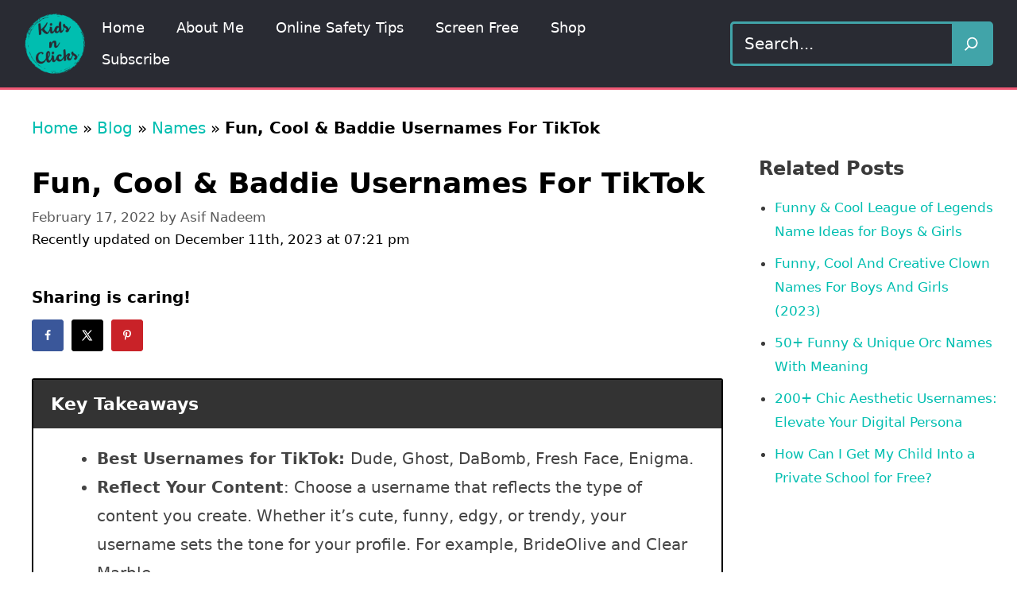

--- FILE ---
content_type: text/html; charset=UTF-8
request_url: https://kidsnclicks.com/usernames-for-tik-tok/
body_size: 41060
content:
<!DOCTYPE html>
<html lang="en-US">
<head><meta charset="UTF-8"><script>if(navigator.userAgent.match(/MSIE|Internet Explorer/i)||navigator.userAgent.match(/Trident\/7\..*?rv:11/i)){var href=document.location.href;if(!href.match(/[?&]nowprocket/)){if(href.indexOf("?")==-1){if(href.indexOf("#")==-1){document.location.href=href+"?nowprocket=1"}else{document.location.href=href.replace("#","?nowprocket=1#")}}else{if(href.indexOf("#")==-1){document.location.href=href+"&nowprocket=1"}else{document.location.href=href.replace("#","&nowprocket=1#")}}}}</script><script>(()=>{class RocketLazyLoadScripts{constructor(){this.v="1.2.6",this.triggerEvents=["keydown","mousedown","mousemove","touchmove","touchstart","touchend","wheel"],this.userEventHandler=this.t.bind(this),this.touchStartHandler=this.i.bind(this),this.touchMoveHandler=this.o.bind(this),this.touchEndHandler=this.h.bind(this),this.clickHandler=this.u.bind(this),this.interceptedClicks=[],this.interceptedClickListeners=[],this.l(this),window.addEventListener("pageshow",(t=>{this.persisted=t.persisted,this.everythingLoaded&&this.m()})),this.CSPIssue=sessionStorage.getItem("rocketCSPIssue"),document.addEventListener("securitypolicyviolation",(t=>{this.CSPIssue||"script-src-elem"!==t.violatedDirective||"data"!==t.blockedURI||(this.CSPIssue=!0,sessionStorage.setItem("rocketCSPIssue",!0))})),document.addEventListener("DOMContentLoaded",(()=>{this.k()})),this.delayedScripts={normal:[],async:[],defer:[]},this.trash=[],this.allJQueries=[]}p(t){document.hidden?t.t():(this.triggerEvents.forEach((e=>window.addEventListener(e,t.userEventHandler,{passive:!0}))),window.addEventListener("touchstart",t.touchStartHandler,{passive:!0}),window.addEventListener("mousedown",t.touchStartHandler),document.addEventListener("visibilitychange",t.userEventHandler))}_(){this.triggerEvents.forEach((t=>window.removeEventListener(t,this.userEventHandler,{passive:!0}))),document.removeEventListener("visibilitychange",this.userEventHandler)}i(t){"HTML"!==t.target.tagName&&(window.addEventListener("touchend",this.touchEndHandler),window.addEventListener("mouseup",this.touchEndHandler),window.addEventListener("touchmove",this.touchMoveHandler,{passive:!0}),window.addEventListener("mousemove",this.touchMoveHandler),t.target.addEventListener("click",this.clickHandler),this.L(t.target,!0),this.S(t.target,"onclick","rocket-onclick"),this.C())}o(t){window.removeEventListener("touchend",this.touchEndHandler),window.removeEventListener("mouseup",this.touchEndHandler),window.removeEventListener("touchmove",this.touchMoveHandler,{passive:!0}),window.removeEventListener("mousemove",this.touchMoveHandler),t.target.removeEventListener("click",this.clickHandler),this.L(t.target,!1),this.S(t.target,"rocket-onclick","onclick"),this.M()}h(){window.removeEventListener("touchend",this.touchEndHandler),window.removeEventListener("mouseup",this.touchEndHandler),window.removeEventListener("touchmove",this.touchMoveHandler,{passive:!0}),window.removeEventListener("mousemove",this.touchMoveHandler)}u(t){t.target.removeEventListener("click",this.clickHandler),this.L(t.target,!1),this.S(t.target,"rocket-onclick","onclick"),this.interceptedClicks.push(t),t.preventDefault(),t.stopPropagation(),t.stopImmediatePropagation(),this.M()}O(){window.removeEventListener("touchstart",this.touchStartHandler,{passive:!0}),window.removeEventListener("mousedown",this.touchStartHandler),this.interceptedClicks.forEach((t=>{t.target.dispatchEvent(new MouseEvent("click",{view:t.view,bubbles:!0,cancelable:!0}))}))}l(t){EventTarget.prototype.addEventListenerWPRocketBase=EventTarget.prototype.addEventListener,EventTarget.prototype.addEventListener=function(e,i,o){"click"!==e||t.windowLoaded||i===t.clickHandler||t.interceptedClickListeners.push({target:this,func:i,options:o}),(this||window).addEventListenerWPRocketBase(e,i,o)}}L(t,e){this.interceptedClickListeners.forEach((i=>{i.target===t&&(e?t.removeEventListener("click",i.func,i.options):t.addEventListener("click",i.func,i.options))})),t.parentNode!==document.documentElement&&this.L(t.parentNode,e)}D(){return new Promise((t=>{this.P?this.M=t:t()}))}C(){this.P=!0}M(){this.P=!1}S(t,e,i){t.hasAttribute&&t.hasAttribute(e)&&(event.target.setAttribute(i,event.target.getAttribute(e)),event.target.removeAttribute(e))}t(){this._(this),"loading"===document.readyState?document.addEventListener("DOMContentLoaded",this.R.bind(this)):this.R()}k(){let t=[];document.querySelectorAll("script[type=rocketlazyloadscript][data-rocket-src]").forEach((e=>{let i=e.getAttribute("data-rocket-src");if(i&&!i.startsWith("data:")){0===i.indexOf("//")&&(i=location.protocol+i);try{const o=new URL(i).origin;o!==location.origin&&t.push({src:o,crossOrigin:e.crossOrigin||"module"===e.getAttribute("data-rocket-type")})}catch(t){}}})),t=[...new Map(t.map((t=>[JSON.stringify(t),t]))).values()],this.T(t,"preconnect")}async R(){this.lastBreath=Date.now(),this.j(this),this.F(this),this.I(),this.W(),this.q(),await this.A(this.delayedScripts.normal),await this.A(this.delayedScripts.defer),await this.A(this.delayedScripts.async);try{await this.U(),await this.H(this),await this.J()}catch(t){console.error(t)}window.dispatchEvent(new Event("rocket-allScriptsLoaded")),this.everythingLoaded=!0,this.D().then((()=>{this.O()})),this.N()}W(){document.querySelectorAll("script[type=rocketlazyloadscript]").forEach((t=>{t.hasAttribute("data-rocket-src")?t.hasAttribute("async")&&!1!==t.async?this.delayedScripts.async.push(t):t.hasAttribute("defer")&&!1!==t.defer||"module"===t.getAttribute("data-rocket-type")?this.delayedScripts.defer.push(t):this.delayedScripts.normal.push(t):this.delayedScripts.normal.push(t)}))}async B(t){if(await this.G(),!0!==t.noModule||!("noModule"in HTMLScriptElement.prototype))return new Promise((e=>{let i;function o(){(i||t).setAttribute("data-rocket-status","executed"),e()}try{if(navigator.userAgent.indexOf("Firefox/")>0||""===navigator.vendor||this.CSPIssue)i=document.createElement("script"),[...t.attributes].forEach((t=>{let e=t.nodeName;"type"!==e&&("data-rocket-type"===e&&(e="type"),"data-rocket-src"===e&&(e="src"),i.setAttribute(e,t.nodeValue))})),t.text&&(i.text=t.text),i.hasAttribute("src")?(i.addEventListener("load",o),i.addEventListener("error",(function(){i.setAttribute("data-rocket-status","failed-network"),e()})),setTimeout((()=>{i.isConnected||e()}),1)):(i.text=t.text,o()),t.parentNode.replaceChild(i,t);else{const i=t.getAttribute("data-rocket-type"),s=t.getAttribute("data-rocket-src");i?(t.type=i,t.removeAttribute("data-rocket-type")):t.removeAttribute("type"),t.addEventListener("load",o),t.addEventListener("error",(i=>{this.CSPIssue&&i.target.src.startsWith("data:")?(console.log("WPRocket: data-uri blocked by CSP -> fallback"),t.removeAttribute("src"),this.B(t).then(e)):(t.setAttribute("data-rocket-status","failed-network"),e())})),s?(t.removeAttribute("data-rocket-src"),t.src=s):t.src="data:text/javascript;base64,"+window.btoa(unescape(encodeURIComponent(t.text)))}}catch(i){t.setAttribute("data-rocket-status","failed-transform"),e()}}));t.setAttribute("data-rocket-status","skipped")}async A(t){const e=t.shift();return e&&e.isConnected?(await this.B(e),this.A(t)):Promise.resolve()}q(){this.T([...this.delayedScripts.normal,...this.delayedScripts.defer,...this.delayedScripts.async],"preload")}T(t,e){var i=document.createDocumentFragment();t.forEach((t=>{const o=t.getAttribute&&t.getAttribute("data-rocket-src")||t.src;if(o&&!o.startsWith("data:")){const s=document.createElement("link");s.href=o,s.rel=e,"preconnect"!==e&&(s.as="script"),t.getAttribute&&"module"===t.getAttribute("data-rocket-type")&&(s.crossOrigin=!0),t.crossOrigin&&(s.crossOrigin=t.crossOrigin),t.integrity&&(s.integrity=t.integrity),i.appendChild(s),this.trash.push(s)}})),document.head.appendChild(i)}j(t){let e={};function i(i,o){return e[o].eventsToRewrite.indexOf(i)>=0&&!t.everythingLoaded?"rocket-"+i:i}function o(t,o){!function(t){e[t]||(e[t]={originalFunctions:{add:t.addEventListener,remove:t.removeEventListener},eventsToRewrite:[]},t.addEventListener=function(){arguments[0]=i(arguments[0],t),e[t].originalFunctions.add.apply(t,arguments)},t.removeEventListener=function(){arguments[0]=i(arguments[0],t),e[t].originalFunctions.remove.apply(t,arguments)})}(t),e[t].eventsToRewrite.push(o)}function s(e,i){let o=e[i];e[i]=null,Object.defineProperty(e,i,{get:()=>o||function(){},set(s){t.everythingLoaded?o=s:e["rocket"+i]=o=s}})}o(document,"DOMContentLoaded"),o(window,"DOMContentLoaded"),o(window,"load"),o(window,"pageshow"),o(document,"readystatechange"),s(document,"onreadystatechange"),s(window,"onload"),s(window,"onpageshow");try{Object.defineProperty(document,"readyState",{get:()=>t.rocketReadyState,set(e){t.rocketReadyState=e},configurable:!0}),document.readyState="loading"}catch(t){console.log("WPRocket DJE readyState conflict, bypassing")}}F(t){let e;function i(e){return t.everythingLoaded?e:e.split(" ").map((t=>"load"===t||0===t.indexOf("load.")?"rocket-jquery-load":t)).join(" ")}function o(o){function s(t){const e=o.fn[t];o.fn[t]=o.fn.init.prototype[t]=function(){return this[0]===window&&("string"==typeof arguments[0]||arguments[0]instanceof String?arguments[0]=i(arguments[0]):"object"==typeof arguments[0]&&Object.keys(arguments[0]).forEach((t=>{const e=arguments[0][t];delete arguments[0][t],arguments[0][i(t)]=e}))),e.apply(this,arguments),this}}o&&o.fn&&!t.allJQueries.includes(o)&&(o.fn.ready=o.fn.init.prototype.ready=function(e){return t.domReadyFired?e.bind(document)(o):document.addEventListener("rocket-DOMContentLoaded",(()=>e.bind(document)(o))),o([])},s("on"),s("one"),t.allJQueries.push(o)),e=o}o(window.jQuery),Object.defineProperty(window,"jQuery",{get:()=>e,set(t){o(t)}})}async H(t){const e=document.querySelector("script[data-webpack]");e&&(await async function(){return new Promise((t=>{e.addEventListener("load",t),e.addEventListener("error",t)}))}(),await t.K(),await t.H(t))}async U(){this.domReadyFired=!0;try{document.readyState="interactive"}catch(t){}await this.G(),document.dispatchEvent(new Event("rocket-readystatechange")),await this.G(),document.rocketonreadystatechange&&document.rocketonreadystatechange(),await this.G(),document.dispatchEvent(new Event("rocket-DOMContentLoaded")),await this.G(),window.dispatchEvent(new Event("rocket-DOMContentLoaded"))}async J(){try{document.readyState="complete"}catch(t){}await this.G(),document.dispatchEvent(new Event("rocket-readystatechange")),await this.G(),document.rocketonreadystatechange&&document.rocketonreadystatechange(),await this.G(),window.dispatchEvent(new Event("rocket-load")),await this.G(),window.rocketonload&&window.rocketonload(),await this.G(),this.allJQueries.forEach((t=>t(window).trigger("rocket-jquery-load"))),await this.G();const t=new Event("rocket-pageshow");t.persisted=this.persisted,window.dispatchEvent(t),await this.G(),window.rocketonpageshow&&window.rocketonpageshow({persisted:this.persisted}),this.windowLoaded=!0}m(){document.onreadystatechange&&document.onreadystatechange(),window.onload&&window.onload(),window.onpageshow&&window.onpageshow({persisted:this.persisted})}I(){const t=new Map;document.write=document.writeln=function(e){const i=document.currentScript;i||console.error("WPRocket unable to document.write this: "+e);const o=document.createRange(),s=i.parentElement;let n=t.get(i);void 0===n&&(n=i.nextSibling,t.set(i,n));const c=document.createDocumentFragment();o.setStart(c,0),c.appendChild(o.createContextualFragment(e)),s.insertBefore(c,n)}}async G(){Date.now()-this.lastBreath>45&&(await this.K(),this.lastBreath=Date.now())}async K(){return document.hidden?new Promise((t=>setTimeout(t))):new Promise((t=>requestAnimationFrame(t)))}N(){this.trash.forEach((t=>t.remove()))}static run(){const t=new RocketLazyLoadScripts;t.p(t)}}RocketLazyLoadScripts.run()})();</script>
	
	            <script type="rocketlazyloadscript" data-cfasync="false">
                window._EPYT_ = window._EPYT_ || {
                    ajaxurl: "https://kidsnclicks.com/wp-admin/admin-ajax.php",
                    security: "5456afcd8a",
                    gallery_scrolloffset: 20,
                    eppathtoscripts: "https://kidsnclicks.com/wp-content/plugins/youtube-embed-plus/scripts/",
                    eppath: "https://kidsnclicks.com/wp-content/plugins/youtube-embed-plus/",
                    epresponsiveselector: ["iframe.__youtube_prefs__","iframe[src*='youtube.com']","iframe[src*='youtube-nocookie.com']","iframe[data-ep-src*='youtube.com']","iframe[data-ep-src*='youtube-nocookie.com']","iframe[data-ep-gallerysrc*='youtube.com']"],
                    version: "14.2.1.2",
                    epdovol: true,
                    evselector: 'iframe.__youtube_prefs__[src], iframe[src*="youtube.com/embed/"], iframe[src*="youtube-nocookie.com/embed/"]',
                    ajax_compat: false,
                    maxres_facade: 'eager',
                    ytapi_load: 'light',
                    pause_others: false,
                    facade_mode: true,
                    not_live_on_channel: false,
                    stopMobileBuffer: true                };</script>
            <meta name='robots' content='index, follow, max-image-preview:large, max-snippet:-1, max-video-preview:-1' />
<!-- Hubbub v.1.34.3 https://morehubbub.com/ -->
<meta property="og:locale" content="en_US" />
<meta property="og:type" content="article" />
<meta property="og:title" content="Fun, Cool &amp; Baddie Usernames For TikTok" />
<meta property="og:description" content="Fun, cool, and awesome usernames for tik tok: You are so Wonk, Born Bond, Spark Angel, LoneWolf, Krypto Queen, and many more." />
<meta property="og:url" content="https://kidsnclicks.com/usernames-for-tik-tok/" />
<meta property="og:site_name" content="Kids n Clicks" />
<meta property="og:updated_time" content="2023-12-11T19:21:37+00:00" />
<meta property="article:published_time" content="2022-02-17T12:09:31+00:00" />
<meta property="article:modified_time" content="2023-12-11T19:21:37+00:00" />
<meta name="twitter:card" content="summary_large_image" />
<meta name="twitter:title" content="Fun, Cool &amp; Baddie Usernames For TikTok" />
<meta name="twitter:description" content="Fun, cool, and awesome usernames for tik tok: You are so Wonk, Born Bond, Spark Angel, LoneWolf, Krypto Queen, and many more." />
<meta class="flipboard-article" content="Fun, cool, and awesome usernames for tik tok: You are so Wonk, Born Bond, Spark Angel, LoneWolf, Krypto Queen, and many more." />
<meta property="og:image" content="https://kidsnclicks.com/wp-content/uploads/2022/02/usernames-for-tik-tok.jpg" />
<meta name="twitter:image" content="https://kidsnclicks.com/wp-content/uploads/2022/02/usernames-for-tik-tok.jpg" />
<meta property="og:image:width" content="862" />
<meta property="og:image:height" content="560" />
<meta property="article:author" content="https://www.facebook.com/proasifn" />
<!-- Hubbub v.1.34.3 https://morehubbub.com/ -->
<meta name="viewport" content="width=device-width, initial-scale=1">
	<!-- This site is optimized with the Yoast SEO plugin v23.5 - https://yoast.com/wordpress/plugins/seo/ -->
	<title>Fun, Cool &amp; Baddie Usernames For TikTok - Kids n Clicks</title><link rel="preload" data-rocket-preload as="style" href="https://fonts.googleapis.com/css?family=Roboto%3A100%2C100italic%2C200%2C200italic%2C300%2C300italic%2C400%2C400italic%2C500%2C500italic%2C600%2C600italic%2C700%2C700italic%2C800%2C800italic%2C900%2C900italic%7CRoboto%20Slab%3A100%2C100italic%2C200%2C200italic%2C300%2C300italic%2C400%2C400italic%2C500%2C500italic%2C600%2C600italic%2C700%2C700italic%2C800%2C800italic%2C900%2C900italic&#038;display=swap" /><link rel="stylesheet" href="https://fonts.googleapis.com/css?family=Roboto%3A100%2C100italic%2C200%2C200italic%2C300%2C300italic%2C400%2C400italic%2C500%2C500italic%2C600%2C600italic%2C700%2C700italic%2C800%2C800italic%2C900%2C900italic%7CRoboto%20Slab%3A100%2C100italic%2C200%2C200italic%2C300%2C300italic%2C400%2C400italic%2C500%2C500italic%2C600%2C600italic%2C700%2C700italic%2C800%2C800italic%2C900%2C900italic&#038;display=swap" media="print" onload="this.media='all'" /><noscript><link rel="stylesheet" href="https://fonts.googleapis.com/css?family=Roboto%3A100%2C100italic%2C200%2C200italic%2C300%2C300italic%2C400%2C400italic%2C500%2C500italic%2C600%2C600italic%2C700%2C700italic%2C800%2C800italic%2C900%2C900italic%7CRoboto%20Slab%3A100%2C100italic%2C200%2C200italic%2C300%2C300italic%2C400%2C400italic%2C500%2C500italic%2C600%2C600italic%2C700%2C700italic%2C800%2C800italic%2C900%2C900italic&#038;display=swap" /></noscript>
	<meta name="description" content="Fun, cool, and awesome usernames for tik tok: You are so Wonk, Born Bond, Spark Angel, LoneWolf, Krypto Queen, and many more." />
	<link rel="canonical" href="https://kidsnclicks.com/usernames-for-tik-tok/" />
	<meta name="author" content="Asif Nadeem" />
	<meta name="twitter:label1" content="Written by" />
	<meta name="twitter:data1" content="Asif Nadeem" />
	<meta name="twitter:label2" content="Est. reading time" />
	<meta name="twitter:data2" content="6 minutes" />
	<script type="application/ld+json" class="yoast-schema-graph">{"@context":"https://schema.org","@graph":[{"@type":"Article","@id":"https://kidsnclicks.com/usernames-for-tik-tok/#article","isPartOf":{"@id":"https://kidsnclicks.com/usernames-for-tik-tok/"},"author":{"name":"Asif Nadeem","@id":"https://kidsnclicks.com/#/schema/person/61d29bb6f34601c2cc5c6ec4c9e772b2"},"headline":"Fun, Cool &#038; Baddie Usernames For TikTok","datePublished":"2022-02-17T12:09:31+00:00","dateModified":"2023-12-11T19:21:37+00:00","mainEntityOfPage":{"@id":"https://kidsnclicks.com/usernames-for-tik-tok/"},"wordCount":696,"commentCount":0,"publisher":{"@id":"https://kidsnclicks.com/#organization"},"image":{"@id":"https://kidsnclicks.com/usernames-for-tik-tok/#primaryimage"},"thumbnailUrl":"https://kidsnclicks.com/wp-content/uploads/2022/02/usernames-for-tik-tok.jpg","keywords":["TikTok"],"articleSection":["Names"],"inLanguage":"en-US","potentialAction":[{"@type":"CommentAction","name":"Comment","target":["https://kidsnclicks.com/usernames-for-tik-tok/#respond"]}]},{"@type":"WebPage","@id":"https://kidsnclicks.com/usernames-for-tik-tok/","url":"https://kidsnclicks.com/usernames-for-tik-tok/","name":"Fun, Cool & Baddie Usernames For TikTok - Kids n Clicks","isPartOf":{"@id":"https://kidsnclicks.com/#website"},"primaryImageOfPage":{"@id":"https://kidsnclicks.com/usernames-for-tik-tok/#primaryimage"},"image":{"@id":"https://kidsnclicks.com/usernames-for-tik-tok/#primaryimage"},"thumbnailUrl":"https://kidsnclicks.com/wp-content/uploads/2022/02/usernames-for-tik-tok.jpg","datePublished":"2022-02-17T12:09:31+00:00","dateModified":"2023-12-11T19:21:37+00:00","description":"Fun, cool, and awesome usernames for tik tok: You are so Wonk, Born Bond, Spark Angel, LoneWolf, Krypto Queen, and many more.","breadcrumb":{"@id":"https://kidsnclicks.com/usernames-for-tik-tok/#breadcrumb"},"inLanguage":"en-US","potentialAction":[{"@type":"ReadAction","target":["https://kidsnclicks.com/usernames-for-tik-tok/"]}]},{"@type":"ImageObject","inLanguage":"en-US","@id":"https://kidsnclicks.com/usernames-for-tik-tok/#primaryimage","url":"https://kidsnclicks.com/wp-content/uploads/2022/02/usernames-for-tik-tok.jpg","contentUrl":"https://kidsnclicks.com/wp-content/uploads/2022/02/usernames-for-tik-tok.jpg","width":862,"height":560},{"@type":"BreadcrumbList","@id":"https://kidsnclicks.com/usernames-for-tik-tok/#breadcrumb","itemListElement":[{"@type":"ListItem","position":1,"name":"Home","item":"https://kidsnclicks.com/"},{"@type":"ListItem","position":2,"name":"Blog","item":"https://kidsnclicks.com/blogs/"},{"@type":"ListItem","position":3,"name":"Names","item":"https://kidsnclicks.com/names/"},{"@type":"ListItem","position":4,"name":"Fun, Cool &#038; Baddie Usernames For TikTok"}]},{"@type":"WebSite","@id":"https://kidsnclicks.com/#website","url":"https://kidsnclicks.com/","name":"Kids n Clicks","description":"Helping you and your kids thrive in a digital future","publisher":{"@id":"https://kidsnclicks.com/#organization"},"potentialAction":[{"@type":"SearchAction","target":{"@type":"EntryPoint","urlTemplate":"https://kidsnclicks.com/?s={search_term_string}"},"query-input":{"@type":"PropertyValueSpecification","valueRequired":true,"valueName":"search_term_string"}}],"inLanguage":"en-US"},{"@type":"Organization","@id":"https://kidsnclicks.com/#organization","name":"kidsnclicks","url":"https://kidsnclicks.com/","logo":{"@type":"ImageObject","inLanguage":"en-US","@id":"https://kidsnclicks.com/#/schema/logo/image/","url":"https://kidsnclicks.com/wp-content/uploads/2018/06/knc_logob-10.png","contentUrl":"https://kidsnclicks.com/wp-content/uploads/2018/06/knc_logob-10.png","width":334,"height":67,"caption":"kidsnclicks"},"image":{"@id":"https://kidsnclicks.com/#/schema/logo/image/"}},{"@type":"Person","@id":"https://kidsnclicks.com/#/schema/person/61d29bb6f34601c2cc5c6ec4c9e772b2","name":"Asif Nadeem","image":{"@type":"ImageObject","inLanguage":"en-US","@id":"https://kidsnclicks.com/#/schema/person/image/","url":"https://kidsnclicks.com/wp-content/uploads/2023/09/cropped-asif-96x96.jpg","contentUrl":"https://kidsnclicks.com/wp-content/uploads/2023/09/cropped-asif-96x96.jpg","caption":"Asif Nadeem"},"description":"Asif is a trivia enthusiast and wordsmith, known for crafting engaging trivia questions that educate and entertain. With a deep curiosity about various subjects, Asif's questions are meticulously researched and thought-provoking. Beyond trivia, Asif occasionally shares insights and experiences in journals, offering readers a unique perspective on their passion for knowledge.","sameAs":["https://www.facebook.com/proasifn","https://www.linkedin.com/in/asif-nadeem-malik/"],"url":"https://kidsnclicks.com/author/asifnadeem/"}]}</script>
	<!-- / Yoast SEO plugin. -->


<link rel='dns-prefetch' href='//scripts.mediavine.com' />
<link rel='dns-prefetch' href='//fonts.googleapis.com' />
<link rel='dns-prefetch' href='//fonts.gstatic.com' />
<link rel='dns-prefetch' href='//ajax.googleapis.com' />
<link rel='dns-prefetch' href='//apis.google.com' />
<link rel='dns-prefetch' href='//google-analytics.com' />
<link rel='dns-prefetch' href='//www.google-analytics.com' />
<link rel='dns-prefetch' href='//ssl.google-analytics.com' />
<link rel='dns-prefetch' href='//youtube.com' />
<link href='https://fonts.gstatic.com' crossorigin rel='preconnect' />
<link  rel="alternate" type="application/rss+xml" title="Kids n Clicks &raquo; Stories Feed" href="https://kidsnclicks.com/web-stories/feed/"><link rel='stylesheet' id='wp-block-library-css' href='https://kidsnclicks.com/wp-includes/css/dist/block-library/style.min.css?ver=6.6.4' media='all' />
<style id='classic-theme-styles-inline-css'>
/*! This file is auto-generated */
.wp-block-button__link{color:#fff;background-color:#32373c;border-radius:9999px;box-shadow:none;text-decoration:none;padding:calc(.667em + 2px) calc(1.333em + 2px);font-size:1.125em}.wp-block-file__button{background:#32373c;color:#fff;text-decoration:none}
</style>
<style id='global-styles-inline-css'>
:root{--wp--preset--aspect-ratio--square: 1;--wp--preset--aspect-ratio--4-3: 4/3;--wp--preset--aspect-ratio--3-4: 3/4;--wp--preset--aspect-ratio--3-2: 3/2;--wp--preset--aspect-ratio--2-3: 2/3;--wp--preset--aspect-ratio--16-9: 16/9;--wp--preset--aspect-ratio--9-16: 9/16;--wp--preset--color--black: #000000;--wp--preset--color--cyan-bluish-gray: #abb8c3;--wp--preset--color--white: #ffffff;--wp--preset--color--pale-pink: #f78da7;--wp--preset--color--vivid-red: #cf2e2e;--wp--preset--color--luminous-vivid-orange: #ff6900;--wp--preset--color--luminous-vivid-amber: #fcb900;--wp--preset--color--light-green-cyan: #7bdcb5;--wp--preset--color--vivid-green-cyan: #00d084;--wp--preset--color--pale-cyan-blue: #8ed1fc;--wp--preset--color--vivid-cyan-blue: #0693e3;--wp--preset--color--vivid-purple: #9b51e0;--wp--preset--color--contrast: var(--contrast);--wp--preset--color--contrast-2: var(--contrast-2);--wp--preset--color--contrast-3: var(--contrast-3);--wp--preset--color--base: var(--base);--wp--preset--color--base-2: var(--base-2);--wp--preset--color--base-3: var(--base-3);--wp--preset--color--accent: var(--accent);--wp--preset--gradient--vivid-cyan-blue-to-vivid-purple: linear-gradient(135deg,rgba(6,147,227,1) 0%,rgb(155,81,224) 100%);--wp--preset--gradient--light-green-cyan-to-vivid-green-cyan: linear-gradient(135deg,rgb(122,220,180) 0%,rgb(0,208,130) 100%);--wp--preset--gradient--luminous-vivid-amber-to-luminous-vivid-orange: linear-gradient(135deg,rgba(252,185,0,1) 0%,rgba(255,105,0,1) 100%);--wp--preset--gradient--luminous-vivid-orange-to-vivid-red: linear-gradient(135deg,rgba(255,105,0,1) 0%,rgb(207,46,46) 100%);--wp--preset--gradient--very-light-gray-to-cyan-bluish-gray: linear-gradient(135deg,rgb(238,238,238) 0%,rgb(169,184,195) 100%);--wp--preset--gradient--cool-to-warm-spectrum: linear-gradient(135deg,rgb(74,234,220) 0%,rgb(151,120,209) 20%,rgb(207,42,186) 40%,rgb(238,44,130) 60%,rgb(251,105,98) 80%,rgb(254,248,76) 100%);--wp--preset--gradient--blush-light-purple: linear-gradient(135deg,rgb(255,206,236) 0%,rgb(152,150,240) 100%);--wp--preset--gradient--blush-bordeaux: linear-gradient(135deg,rgb(254,205,165) 0%,rgb(254,45,45) 50%,rgb(107,0,62) 100%);--wp--preset--gradient--luminous-dusk: linear-gradient(135deg,rgb(255,203,112) 0%,rgb(199,81,192) 50%,rgb(65,88,208) 100%);--wp--preset--gradient--pale-ocean: linear-gradient(135deg,rgb(255,245,203) 0%,rgb(182,227,212) 50%,rgb(51,167,181) 100%);--wp--preset--gradient--electric-grass: linear-gradient(135deg,rgb(202,248,128) 0%,rgb(113,206,126) 100%);--wp--preset--gradient--midnight: linear-gradient(135deg,rgb(2,3,129) 0%,rgb(40,116,252) 100%);--wp--preset--font-size--small: 13px;--wp--preset--font-size--medium: 20px;--wp--preset--font-size--large: 36px;--wp--preset--font-size--x-large: 42px;--wp--preset--spacing--20: 0.44rem;--wp--preset--spacing--30: 0.67rem;--wp--preset--spacing--40: 1rem;--wp--preset--spacing--50: 1.5rem;--wp--preset--spacing--60: 2.25rem;--wp--preset--spacing--70: 3.38rem;--wp--preset--spacing--80: 5.06rem;--wp--preset--shadow--natural: 6px 6px 9px rgba(0, 0, 0, 0.2);--wp--preset--shadow--deep: 12px 12px 50px rgba(0, 0, 0, 0.4);--wp--preset--shadow--sharp: 6px 6px 0px rgba(0, 0, 0, 0.2);--wp--preset--shadow--outlined: 6px 6px 0px -3px rgba(255, 255, 255, 1), 6px 6px rgba(0, 0, 0, 1);--wp--preset--shadow--crisp: 6px 6px 0px rgba(0, 0, 0, 1);}:where(.is-layout-flex){gap: 0.5em;}:where(.is-layout-grid){gap: 0.5em;}body .is-layout-flex{display: flex;}.is-layout-flex{flex-wrap: wrap;align-items: center;}.is-layout-flex > :is(*, div){margin: 0;}body .is-layout-grid{display: grid;}.is-layout-grid > :is(*, div){margin: 0;}:where(.wp-block-columns.is-layout-flex){gap: 2em;}:where(.wp-block-columns.is-layout-grid){gap: 2em;}:where(.wp-block-post-template.is-layout-flex){gap: 1.25em;}:where(.wp-block-post-template.is-layout-grid){gap: 1.25em;}.has-black-color{color: var(--wp--preset--color--black) !important;}.has-cyan-bluish-gray-color{color: var(--wp--preset--color--cyan-bluish-gray) !important;}.has-white-color{color: var(--wp--preset--color--white) !important;}.has-pale-pink-color{color: var(--wp--preset--color--pale-pink) !important;}.has-vivid-red-color{color: var(--wp--preset--color--vivid-red) !important;}.has-luminous-vivid-orange-color{color: var(--wp--preset--color--luminous-vivid-orange) !important;}.has-luminous-vivid-amber-color{color: var(--wp--preset--color--luminous-vivid-amber) !important;}.has-light-green-cyan-color{color: var(--wp--preset--color--light-green-cyan) !important;}.has-vivid-green-cyan-color{color: var(--wp--preset--color--vivid-green-cyan) !important;}.has-pale-cyan-blue-color{color: var(--wp--preset--color--pale-cyan-blue) !important;}.has-vivid-cyan-blue-color{color: var(--wp--preset--color--vivid-cyan-blue) !important;}.has-vivid-purple-color{color: var(--wp--preset--color--vivid-purple) !important;}.has-black-background-color{background-color: var(--wp--preset--color--black) !important;}.has-cyan-bluish-gray-background-color{background-color: var(--wp--preset--color--cyan-bluish-gray) !important;}.has-white-background-color{background-color: var(--wp--preset--color--white) !important;}.has-pale-pink-background-color{background-color: var(--wp--preset--color--pale-pink) !important;}.has-vivid-red-background-color{background-color: var(--wp--preset--color--vivid-red) !important;}.has-luminous-vivid-orange-background-color{background-color: var(--wp--preset--color--luminous-vivid-orange) !important;}.has-luminous-vivid-amber-background-color{background-color: var(--wp--preset--color--luminous-vivid-amber) !important;}.has-light-green-cyan-background-color{background-color: var(--wp--preset--color--light-green-cyan) !important;}.has-vivid-green-cyan-background-color{background-color: var(--wp--preset--color--vivid-green-cyan) !important;}.has-pale-cyan-blue-background-color{background-color: var(--wp--preset--color--pale-cyan-blue) !important;}.has-vivid-cyan-blue-background-color{background-color: var(--wp--preset--color--vivid-cyan-blue) !important;}.has-vivid-purple-background-color{background-color: var(--wp--preset--color--vivid-purple) !important;}.has-black-border-color{border-color: var(--wp--preset--color--black) !important;}.has-cyan-bluish-gray-border-color{border-color: var(--wp--preset--color--cyan-bluish-gray) !important;}.has-white-border-color{border-color: var(--wp--preset--color--white) !important;}.has-pale-pink-border-color{border-color: var(--wp--preset--color--pale-pink) !important;}.has-vivid-red-border-color{border-color: var(--wp--preset--color--vivid-red) !important;}.has-luminous-vivid-orange-border-color{border-color: var(--wp--preset--color--luminous-vivid-orange) !important;}.has-luminous-vivid-amber-border-color{border-color: var(--wp--preset--color--luminous-vivid-amber) !important;}.has-light-green-cyan-border-color{border-color: var(--wp--preset--color--light-green-cyan) !important;}.has-vivid-green-cyan-border-color{border-color: var(--wp--preset--color--vivid-green-cyan) !important;}.has-pale-cyan-blue-border-color{border-color: var(--wp--preset--color--pale-cyan-blue) !important;}.has-vivid-cyan-blue-border-color{border-color: var(--wp--preset--color--vivid-cyan-blue) !important;}.has-vivid-purple-border-color{border-color: var(--wp--preset--color--vivid-purple) !important;}.has-vivid-cyan-blue-to-vivid-purple-gradient-background{background: var(--wp--preset--gradient--vivid-cyan-blue-to-vivid-purple) !important;}.has-light-green-cyan-to-vivid-green-cyan-gradient-background{background: var(--wp--preset--gradient--light-green-cyan-to-vivid-green-cyan) !important;}.has-luminous-vivid-amber-to-luminous-vivid-orange-gradient-background{background: var(--wp--preset--gradient--luminous-vivid-amber-to-luminous-vivid-orange) !important;}.has-luminous-vivid-orange-to-vivid-red-gradient-background{background: var(--wp--preset--gradient--luminous-vivid-orange-to-vivid-red) !important;}.has-very-light-gray-to-cyan-bluish-gray-gradient-background{background: var(--wp--preset--gradient--very-light-gray-to-cyan-bluish-gray) !important;}.has-cool-to-warm-spectrum-gradient-background{background: var(--wp--preset--gradient--cool-to-warm-spectrum) !important;}.has-blush-light-purple-gradient-background{background: var(--wp--preset--gradient--blush-light-purple) !important;}.has-blush-bordeaux-gradient-background{background: var(--wp--preset--gradient--blush-bordeaux) !important;}.has-luminous-dusk-gradient-background{background: var(--wp--preset--gradient--luminous-dusk) !important;}.has-pale-ocean-gradient-background{background: var(--wp--preset--gradient--pale-ocean) !important;}.has-electric-grass-gradient-background{background: var(--wp--preset--gradient--electric-grass) !important;}.has-midnight-gradient-background{background: var(--wp--preset--gradient--midnight) !important;}.has-small-font-size{font-size: var(--wp--preset--font-size--small) !important;}.has-medium-font-size{font-size: var(--wp--preset--font-size--medium) !important;}.has-large-font-size{font-size: var(--wp--preset--font-size--large) !important;}.has-x-large-font-size{font-size: var(--wp--preset--font-size--x-large) !important;}
:where(.wp-block-post-template.is-layout-flex){gap: 1.25em;}:where(.wp-block-post-template.is-layout-grid){gap: 1.25em;}
:where(.wp-block-columns.is-layout-flex){gap: 2em;}:where(.wp-block-columns.is-layout-grid){gap: 2em;}
:root :where(.wp-block-pullquote){font-size: 1.5em;line-height: 1.6;}
</style>
<link data-minify="1" rel='stylesheet' id='reviewed-by-styles-css' href='https://kidsnclicks.com/wp-content/cache/min/1/wp-content/plugins/reviewed-by/styles.css?ver=1730635240' media='all' />
<link data-minify="1" rel='stylesheet' id='dpsp-frontend-style-pro-css' href='https://kidsnclicks.com/wp-content/cache/min/1/wp-content/plugins/social-pug/assets/dist/style-frontend-pro.css?ver=1730635240' media='all' />
<style id='dpsp-frontend-style-pro-inline-css'>

				@media screen and ( max-width : 720px ) {
					.dpsp-content-wrapper.dpsp-hide-on-mobile,
					.dpsp-share-text.dpsp-hide-on-mobile {
						display: none;
					}
					.dpsp-has-spacing .dpsp-networks-btns-wrapper li {
						margin:0 2% 10px 0;
					}
					.dpsp-network-btn.dpsp-has-label:not(.dpsp-has-count) {
						max-height: 40px;
						padding: 0;
						justify-content: center;
					}
					.dpsp-content-wrapper.dpsp-size-small .dpsp-network-btn.dpsp-has-label:not(.dpsp-has-count){
						max-height: 32px;
					}
					.dpsp-content-wrapper.dpsp-size-large .dpsp-network-btn.dpsp-has-label:not(.dpsp-has-count){
						max-height: 46px;
					}
				}
			
</style>
<link data-minify="1" rel='stylesheet' id='wth-helpful-style-css' href='https://kidsnclicks.com/wp-content/cache/min/1/wp-content/plugins/was-this-helpful/assets/css/wth-helpful-style.css?ver=1730635240' media='all' />
<link rel='stylesheet' id='generate-comments-css' href='https://kidsnclicks.com/wp-content/themes/generatepress/assets/css/components/comments.min.css?ver=3.4.0' media='all' />
<link rel='stylesheet' id='generate-widget-areas-css' href='https://kidsnclicks.com/wp-content/themes/generatepress/assets/css/components/widget-areas.min.css?ver=3.4.0' media='all' />
<link rel='stylesheet' id='generate-style-css' href='https://kidsnclicks.com/wp-content/themes/generatepress/assets/css/main.min.css?ver=3.4.0' media='all' />
<style id='generate-style-inline-css'>
body{background-color:#ffffff;color:#3a3a3a;}a{color:#00beb0;}a:hover, a:focus, a:active{color:#000000;}.grid-container{max-width:1240px;}.wp-block-group__inner-container{max-width:1240px;margin-left:auto;margin-right:auto;}.site-header .header-image{width:80px;}:root{--contrast:#222222;--contrast-2:#575760;--contrast-3:#b2b2be;--base:#f0f0f0;--base-2:#f7f8f9;--base-3:#ffffff;--accent:#1e73be;}:root .has-contrast-color{color:var(--contrast);}:root .has-contrast-background-color{background-color:var(--contrast);}:root .has-contrast-2-color{color:var(--contrast-2);}:root .has-contrast-2-background-color{background-color:var(--contrast-2);}:root .has-contrast-3-color{color:var(--contrast-3);}:root .has-contrast-3-background-color{background-color:var(--contrast-3);}:root .has-base-color{color:var(--base);}:root .has-base-background-color{background-color:var(--base);}:root .has-base-2-color{color:var(--base-2);}:root .has-base-2-background-color{background-color:var(--base-2);}:root .has-base-3-color{color:var(--base-3);}:root .has-base-3-background-color{background-color:var(--base-3);}:root .has-accent-color{color:var(--accent);}:root .has-accent-background-color{background-color:var(--accent);}body, button, input, select, textarea{font-family:-apple-system, system-ui, BlinkMacSystemFont, "Segoe UI", Helvetica, Arial, sans-serif, "Apple Color Emoji", "Segoe UI Emoji", "Segoe UI Symbol";font-weight:400;font-size:20px;}body{line-height:1.8;}.entry-content > [class*="wp-block-"]:not(:last-child):not(.wp-block-heading){margin-bottom:1.5em;}.top-bar{font-size:17px;}.main-navigation a, .menu-toggle{font-size:18px;}.main-navigation .menu-bar-items{font-size:18px;}.main-navigation .main-nav ul ul li a{font-size:15px;}.sidebar .widget, .footer-widgets .widget{font-size:17px;}h1{font-weight:700;}h2{font-weight:700;font-size:30px;}h3{font-weight:600;font-size:20px;}h4{font-size:inherit;}h5{font-size:inherit;}@media (max-width:768px){h1{font-size:30px;}h2{font-size:25px;}}.top-bar{background-color:#00beb0;color:#ffffff;}.top-bar a{color:#ffffff;}.top-bar a:hover{color:#303030;}.site-header{background-color:#292b33;color:#ffffff;}.site-header a{color:#ffffff;}.main-title a,.main-title a:hover{color:#ffffff;}.site-description{color:#757575;}.main-navigation .main-nav ul li a, .main-navigation .menu-toggle, .main-navigation .menu-bar-items{color:#ffffff;}.main-navigation .main-nav ul li:not([class*="current-menu-"]):hover > a, .main-navigation .main-nav ul li:not([class*="current-menu-"]):focus > a, .main-navigation .main-nav ul li.sfHover:not([class*="current-menu-"]) > a, .main-navigation .menu-bar-item:hover > a, .main-navigation .menu-bar-item.sfHover > a{color:#ffffff;background-color:#00beb0;}button.menu-toggle:hover,button.menu-toggle:focus{color:#ffffff;}.main-navigation .main-nav ul li[class*="current-menu-"] > a{color:#ffffff;}.navigation-search input[type="search"],.navigation-search input[type="search"]:active, .navigation-search input[type="search"]:focus, .main-navigation .main-nav ul li.search-item.active > a, .main-navigation .menu-bar-items .search-item.active > a{color:#ffffff;background-color:#00beb0;}.main-navigation ul ul{background-color:#00beb0;}.main-navigation .main-nav ul ul li a{color:#ffffff;}.main-navigation .main-nav ul ul li:not([class*="current-menu-"]):hover > a,.main-navigation .main-nav ul ul li:not([class*="current-menu-"]):focus > a, .main-navigation .main-nav ul ul li.sfHover:not([class*="current-menu-"]) > a{color:#ffffff;background-color:#4f4f4f;}.main-navigation .main-nav ul ul li[class*="current-menu-"] > a{color:#ffffff;background-color:#00beb0;}.separate-containers .inside-article, .separate-containers .comments-area, .separate-containers .page-header, .one-container .container, .separate-containers .paging-navigation, .inside-page-header{color:#000000;background-color:#ffffff;}.entry-meta{color:#595959;}.entry-meta a{color:#595959;}.entry-meta a:hover{color:#1e73be;}.sidebar .widget{background-color:#ffffff;}.sidebar .widget .widget-title{color:#000000;}.footer-widgets{color:#ffffff;background-color:#292b33;}.footer-widgets .widget-title{color:#ffffff;}.site-info{color:#ffffff;background-color:#292b33;}.site-info a{color:#ffffff;}.site-info a:hover{color:#606060;}.footer-bar .widget_nav_menu .current-menu-item a{color:#606060;}input[type="text"],input[type="email"],input[type="url"],input[type="password"],input[type="search"],input[type="tel"],input[type="number"],textarea,select{color:#666666;background-color:#fafafa;border-color:#cccccc;}input[type="text"]:focus,input[type="email"]:focus,input[type="url"]:focus,input[type="password"]:focus,input[type="search"]:focus,input[type="tel"]:focus,input[type="number"]:focus,textarea:focus,select:focus{color:#666666;background-color:#ffffff;border-color:#bfbfbf;}button,html input[type="button"],input[type="reset"],input[type="submit"],a.button,a.wp-block-button__link:not(.has-background){color:#ffffff;background-color:#666666;}button:hover,html input[type="button"]:hover,input[type="reset"]:hover,input[type="submit"]:hover,a.button:hover,button:focus,html input[type="button"]:focus,input[type="reset"]:focus,input[type="submit"]:focus,a.button:focus,a.wp-block-button__link:not(.has-background):active,a.wp-block-button__link:not(.has-background):focus,a.wp-block-button__link:not(.has-background):hover{color:#ffffff;background-color:#3f3f3f;}a.generate-back-to-top{background-color:#00beb0;color:#ffffff;}a.generate-back-to-top:hover,a.generate-back-to-top:focus{background-color:rgba( 0,0,0,0.6 );color:#ffffff;}:root{--gp-search-modal-bg-color:var(--base-3);--gp-search-modal-text-color:var(--contrast);--gp-search-modal-overlay-bg-color:rgba(0,0,0,0.2);}@media (max-width: 1200px){.main-navigation .menu-bar-item:hover > a, .main-navigation .menu-bar-item.sfHover > a{background:none;color:#ffffff;}}.inside-top-bar{padding:10px;}.inside-header{padding:10px;}.nav-below-header .main-navigation .inside-navigation.grid-container, .nav-above-header .main-navigation .inside-navigation.grid-container{padding:0px 10px 0px 10px;}.separate-containers .inside-article, .separate-containers .comments-area, .separate-containers .page-header, .separate-containers .paging-navigation, .one-container .site-content, .inside-page-header{padding:0px 20px 20px 20px;}.site-main .wp-block-group__inner-container{padding:0px 20px 20px 20px;}.separate-containers .paging-navigation{padding-top:20px;padding-bottom:20px;}.entry-content .alignwide, body:not(.no-sidebar) .entry-content .alignfull{margin-left:-20px;width:calc(100% + 40px);max-width:calc(100% + 40px);}.one-container.right-sidebar .site-main,.one-container.both-right .site-main{margin-right:20px;}.one-container.left-sidebar .site-main,.one-container.both-left .site-main{margin-left:20px;}.one-container.both-sidebars .site-main{margin:0px 20px 0px 20px;}.one-container.archive .post:not(:last-child):not(.is-loop-template-item), .one-container.blog .post:not(:last-child):not(.is-loop-template-item){padding-bottom:20px;}.main-navigation .main-nav ul li a,.menu-toggle,.main-navigation .menu-bar-item > a{line-height:40px;}.navigation-search input[type="search"]{height:40px;}.rtl .menu-item-has-children .dropdown-menu-toggle{padding-left:20px;}.rtl .main-navigation .main-nav ul li.menu-item-has-children > a{padding-right:20px;}.widget-area .widget{padding:20px;}.footer-widgets-container{padding:40px 20px 40px 20px;}.inside-site-info{padding:20px;}@media (max-width:768px){.separate-containers .inside-article, .separate-containers .comments-area, .separate-containers .page-header, .separate-containers .paging-navigation, .one-container .site-content, .inside-page-header{padding:30px;}.site-main .wp-block-group__inner-container{padding:30px;}.inside-header{padding-top:10px;padding-right:0px;padding-bottom:0px;padding-left:0px;}.inside-site-info{padding-right:10px;padding-left:10px;}.entry-content .alignwide, body:not(.no-sidebar) .entry-content .alignfull{margin-left:-30px;width:calc(100% + 60px);max-width:calc(100% + 60px);}.one-container .site-main .paging-navigation{margin-bottom:20px;}}/* End cached CSS */.is-right-sidebar{width:25%;}.is-left-sidebar{width:30%;}.site-content .content-area{width:75%;}@media (max-width: 1200px){.main-navigation .menu-toggle,.sidebar-nav-mobile:not(#sticky-placeholder){display:block;}.main-navigation ul,.gen-sidebar-nav,.main-navigation:not(.slideout-navigation):not(.toggled) .main-nav > ul,.has-inline-mobile-toggle #site-navigation .inside-navigation > *:not(.navigation-search):not(.main-nav){display:none;}.nav-align-right .inside-navigation,.nav-align-center .inside-navigation{justify-content:space-between;}.has-inline-mobile-toggle .mobile-menu-control-wrapper{display:flex;flex-wrap:wrap;}.has-inline-mobile-toggle .inside-header{flex-direction:row;text-align:left;flex-wrap:wrap;}.has-inline-mobile-toggle .header-widget,.has-inline-mobile-toggle #site-navigation{flex-basis:100%;}.nav-float-left .has-inline-mobile-toggle #site-navigation{order:10;}}
.elementor-template-full-width .site-content{display:block;}
.dynamic-author-image-rounded{border-radius:100%;}.dynamic-featured-image, .dynamic-author-image{vertical-align:middle;}.one-container.blog .dynamic-content-template:not(:last-child), .one-container.archive .dynamic-content-template:not(:last-child){padding-bottom:0px;}.dynamic-entry-excerpt > p:last-child{margin-bottom:0px;}
h1.entry-title{font-size:36px;}@media (max-width:768px){h1.entry-title{font-size:30px;}}
</style>
<link data-minify="1" rel='stylesheet' id='font-awesome-css' href='https://kidsnclicks.com/wp-content/cache/min/1/wp-content/plugins/elementor/assets/lib/font-awesome/css/font-awesome.min.css?ver=1730635240' media='all' />
<link data-minify="1" rel='stylesheet' id='generate-child-css' href='https://kidsnclicks.com/wp-content/cache/min/1/wp-content/themes/generatepress-child/style.css?ver=1730635240' media='all' />
<link data-minify="1" rel='stylesheet' id='elementor-icons-css' href='https://kidsnclicks.com/wp-content/cache/min/1/wp-content/plugins/elementor/assets/lib/eicons/css/elementor-icons.min.css?ver=1730635240' media='all' />
<link rel='stylesheet' id='elementor-frontend-css' href='https://kidsnclicks.com/wp-content/plugins/elementor/assets/css/frontend.min.css?ver=3.24.4' media='all' />
<link data-minify="1" rel='stylesheet' id='swiper-css' href='https://kidsnclicks.com/wp-content/cache/min/1/wp-content/plugins/elementor/assets/lib/swiper/v8/css/swiper.min.css?ver=1730635240' media='all' />
<link rel='stylesheet' id='e-swiper-css' href='https://kidsnclicks.com/wp-content/plugins/elementor/assets/css/conditionals/e-swiper.min.css?ver=3.24.4' media='all' />
<link rel='stylesheet' id='elementor-post-13697-css' href='https://kidsnclicks.com/wp-content/uploads/elementor/css/post-13697.css?ver=1730635216' media='all' />
<link rel='stylesheet' id='elementor-pro-css' href='https://kidsnclicks.com/wp-content/plugins/pro-elements/assets/css/frontend.min.css?ver=3.23.3' media='all' />
<link rel='stylesheet' id='elementor-global-css' href='https://kidsnclicks.com/wp-content/uploads/elementor/css/global.css?ver=1730635217' media='all' />
<link data-minify="1" rel='stylesheet' id='tablepress-default-css' href='https://kidsnclicks.com/wp-content/cache/min/1/wp-content/plugins/tablepress/css/build/default.css?ver=1730635240' media='all' />
<link data-minify="1" rel='stylesheet' id='yarpp-thumbnails-css' href='https://kidsnclicks.com/wp-content/cache/min/1/wp-content/plugins/yet-another-related-posts-plugin/style/styles_thumbnails.css?ver=1730635240' media='all' />
<style id='yarpp-thumbnails-inline-css'>
.yarpp-thumbnails-horizontal .yarpp-thumbnail {width: 310px;height: 350px;margin: 5px;margin-left: 0px;}.yarpp-thumbnail > img, .yarpp-thumbnail-default {width: 300px;height: 300px;margin: 5px;}.yarpp-thumbnails-horizontal .yarpp-thumbnail-title {margin: 7px;margin-top: 0px;width: 300px;}.yarpp-thumbnail-default > img {min-height: 300px;min-width: 300px;}
</style>
<link rel='stylesheet' id='__EPYT__style-css' href='https://kidsnclicks.com/wp-content/plugins/youtube-embed-plus/styles/ytprefs.min.css?ver=14.2.1.2' media='all' />
<style id='__EPYT__style-inline-css'>

                .epyt-gallery-thumb {
                        width: 33.333%;
                }
                
</style>
<style id='rocket-lazyload-inline-css'>
.rll-youtube-player{position:relative;padding-bottom:56.23%;height:0;overflow:hidden;max-width:100%;}.rll-youtube-player:focus-within{outline: 2px solid currentColor;outline-offset: 5px;}.rll-youtube-player iframe{position:absolute;top:0;left:0;width:100%;height:100%;z-index:100;background:0 0}.rll-youtube-player img{bottom:0;display:block;left:0;margin:auto;max-width:100%;width:100%;position:absolute;right:0;top:0;border:none;height:auto;-webkit-transition:.4s all;-moz-transition:.4s all;transition:.4s all}.rll-youtube-player img:hover{-webkit-filter:brightness(75%)}.rll-youtube-player .play{height:100%;width:100%;left:0;top:0;position:absolute;background:url(https://kidsnclicks.com/wp-content/plugins/wp-rocket/assets/img/youtube.png) no-repeat center;background-color: transparent !important;cursor:pointer;border:none;}.wp-embed-responsive .wp-has-aspect-ratio .rll-youtube-player{position:absolute;padding-bottom:0;width:100%;height:100%;top:0;bottom:0;left:0;right:0}
</style>

<script type="rocketlazyloadscript" id="wpacu-preload-async-css-fallback">
/*! LoadCSS. [c]2020 Filament Group, Inc. MIT License */
/* This file is meant as a standalone workflow for
- testing support for link[rel=preload]
- enabling async CSS loading in browsers that do not support rel=preload
- applying rel preload css once loaded, whether supported or not.
*/
(function(w){"use strict";var wpacuLoadCSS=function(href,before,media,attributes){var doc=w.document;var ss=doc.createElement('link');var ref;if(before){ref=before}else{var refs=(doc.body||doc.getElementsByTagName('head')[0]).childNodes;ref=refs[refs.length-1]}
var sheets=doc.styleSheets;if(attributes){for(var attributeName in attributes){if(attributes.hasOwnProperty(attributeName)){ss.setAttribute(attributeName,attributes[attributeName])}}}
ss.rel="stylesheet";ss.href=href;ss.media="only x";function ready(cb){if(doc.body){return cb()}
setTimeout(function(){ready(cb)})}
ready(function(){ref.parentNode.insertBefore(ss,(before?ref:ref.nextSibling))});var onwpaculoadcssdefined=function(cb){var resolvedHref=ss.href;var i=sheets.length;while(i--){if(sheets[i].href===resolvedHref){return cb()}}
setTimeout(function(){onwpaculoadcssdefined(cb)})};function wpacuLoadCB(){if(ss.addEventListener){ss.removeEventListener("load",wpacuLoadCB)}
ss.media=media||"all"}
if(ss.addEventListener){ss.addEventListener("load",wpacuLoadCB)}
ss.onwpaculoadcssdefined=onwpaculoadcssdefined;onwpaculoadcssdefined(wpacuLoadCB);return ss};if(typeof exports!=="undefined"){exports.wpacuLoadCSS=wpacuLoadCSS}else{w.wpacuLoadCSS=wpacuLoadCSS}}(typeof global!=="undefined"?global:this))
</script><link rel="preconnect" href="https://fonts.gstatic.com/" crossorigin>            <script type="rocketlazyloadscript" data-cfasync="false">
                window._EPYT_ = window._EPYT_ || {
                    ajaxurl: "https://kidsnclicks.com/wp-admin/admin-ajax.php",
                    security: "5456afcd8a",
                    gallery_scrolloffset: 20,
                    eppathtoscripts: "https://kidsnclicks.com/wp-content/plugins/youtube-embed-plus/scripts/",
                    eppath: "https://kidsnclicks.com/wp-content/plugins/youtube-embed-plus/",
                    epresponsiveselector: ["iframe.__youtube_prefs__","iframe[src*='youtube.com']","iframe[src*='youtube-nocookie.com']","iframe[data-ep-src*='youtube.com']","iframe[data-ep-src*='youtube-nocookie.com']","iframe[data-ep-gallerysrc*='youtube.com']"],
                    version: "14.2.1.2",
                    epdovol: true,
                    evselector: 'iframe.__youtube_prefs__[src], iframe[src*="youtube.com/embed/"], iframe[src*="youtube-nocookie.com/embed/"]',
                    ajax_compat: false,
                    maxres_facade: 'eager',
                    ytapi_load: 'light',
                    pause_others: false,
                    facade_mode: true,
                    not_live_on_channel: false,
                    stopMobileBuffer: true                };</script>
            <script async="async" data-noptimize="1" data-cfasync="false" src="https://scripts.mediavine.com/tags/kids-n-clicks.js?ver=6.6.4" id="mv-script-wrapper-js"></script>
<script type="rocketlazyloadscript" data-rocket-src="https://kidsnclicks.com/wp-includes/js/jquery/jquery.min.js?ver=3.7.1" id="jquery-core-js"></script>
<script type="rocketlazyloadscript" data-rocket-src="https://kidsnclicks.com/wp-includes/js/jquery/jquery-migrate.min.js?ver=3.4.1" id="jquery-migrate-js"></script>
<script type="rocketlazyloadscript" data-rocket-src="//kidsnclicks.com/wp-content/plugins/revslider/sr6/assets/js/rbtools.min.js?ver=6.7.29" defer async id="tp-tools-js"></script>
<script type="rocketlazyloadscript" data-rocket-src="//kidsnclicks.com/wp-content/plugins/revslider/sr6/assets/js/rs6.min.js?ver=6.7.32" defer async id="revmin-js"></script>
<script type="rocketlazyloadscript" defer data-rocket-src="https://kidsnclicks.com/wp-content/plugins/youtube-embed-plus/scripts/ytprefs.min.js?ver=14.2.1.2" id="__ytprefs__-js"></script>
<!-- start Simple Custom CSS and JS -->
<style>
html {
    overflow-x: hidden;
}
a.generate-back-to-top {
    bottom: 104px;
    right: 80px;
}
.yarpp.yarpp-related.yarpp-related-widget.yarpp-template-list {}

.yarpp.yarpp-related.yarpp-related-widget.yarpp-template-list ol {
    margin-left: 20px;
}

aside#block-7 h3 {
    font-size: 24px;
    font-weight: bold;
}

aside#block-7 {
    padding: 5px;
}

.yarpp.yarpp-related.yarpp-related-widget.yarpp-template-list ol li a {font-weight: 500;line-height: 1;}

.yarpp.yarpp-related.yarpp-related-widget.yarpp-template-list ol li {
    margin-bottom: 10px;
    list-style: disc;
}

.yarpp.yarpp-related.yarpp-related-widget.yarpp-template-list ol li::marker {
    color: #ef5874;
}
article.post.type-post .yarpp.yarpp-related.yarpp-related-website.yarpp-template-list {
    display: none;
}
form.wp-block-search__button-inside.wp-block-search__icon-button.wp-block-search .wp-block-search__inside-wrapper {
    border: 3px solid #41a4a9 !important;
    padding: 0px;
    border-radius: 5px;
}

form.wp-block-search__button-inside.wp-block-search__icon-button.wp-block-search .wp-block-search__inside-wrapper button.wp-block-search__button {
    background-color: #41a4a9;
    padding: 0px 10px;
    color: white;
    margin-left: 0px;
    font-size: 22px;
}

form.wp-block-search__button-inside.wp-block-search__icon-button.wp-block-search input#wp-block-search__input-1 {
    background-color: transparent;
    border: 0px;
    color: white !important;
}

form.wp-block-search__button-inside.wp-block-search__icon-button.wp-block-search input#wp-block-search__input-1::placeholder {
    color: white;
}
.wp-container-26 .wp-block-image img, .wp-container-31 .wp-block-image img, .wp-container-35 .wp-block-image img, .wp-container-36 img {
    width: 220px;
    height: 120px;
    object-fit: scale-down;
    margin-bottom: 20px;
    box-shadow: 0px 0px 15px 0px #0000000a;
    padding: 20px;
}
aside#block-10 h3.wp-block-heading {
    font-weight: bold;
    font-size: 25px;
}

aside#block-11 {
    padding: 0px 5px 5px;
}

aside#block-11 ul li {
    margin-left: 20px;
    margin-bottom: 10px;
    list-style: disc;
}

aside#block-11 ul li::marker {
    color: #ef5874;
}

aside#block-11 ul li a.wp-block-latest-posts__post-title {
    font-weight: 500;
    line-height: 1;
}
body.archive.category .post.type-post a.read-more.button {
    background-color: #00beb0;
}
.error404 .inside-article {
    display: none;
}

.error404 main#main {
    padding: 100px;
}

.error404 main#main h2.wp-block-heading.has-text-align-center {
    font-size: 150px;
    font-weight: 700;
}

.error404 main#main  p.has-text-align-center {
    font-size: 30px;
}

.error404 main#main form.wp-block-search__button-inside.wp-block-search__icon-button.aligncenter.wp-block-search {
    width: 70%;
}

.error404 main#main  a.wp-block-button__link {
    color: white;
    background-color: #41a4a9;
    border-radius: 2px;
    width: 200px;
}
.post-13698 .inside-article .entry-header {
    display: none;
}
.page.page-id-13698 #page .entry-content {
    max-width: 100% !important;
    padding: 0px;
}
.elementor-element-c1f6c8a figure.elementor-image-box-img img {
    width: 310px;
    height: 150px;
    object-fit: scale-down;
}
.yarpp.yarpp-related.yarpp-related-website.yarpp-template-thumbnails .yarpp-thumbnails-horizontal .yarpp-thumbnail {
    width: 32.3333%;
    height: auto;
    padding: 10px;
    margin: 0px !important;
    border: 0px;
}
.yarpp.yarpp-related.yarpp-related-website.yarpp-template-thumbnails .yarpp-thumbnails-horizontal .yarpp-thumbnail img {
    width: 100%;
    height: 170px;
    object-fit: cover;
}
.yarpp.yarpp-related.yarpp-related-website.yarpp-template-thumbnails .yarpp-thumbnails-horizontal .yarpp-thumbnail:first-child {
    padding-left: 0px;
}
.yarpp.yarpp-related.yarpp-related-website.yarpp-template-thumbnails .yarpp-thumbnails-horizontal .yarpp-thumbnail .yarpp-thumbnail-title {
    font-size: 20px;
    width: 100%;
    margin-top: 0px;
    font-weight: 600;
}
.single-post .site-content div#right-sidebar .inside-right-sidebar aside#block-10, .single-post .site-content div#right-sidebar .inside-right-sidebar aside#block-11 {
    display: none;
}

/* new home css */
.elementor-element-18bb0df .elementor-element img, .elementor-element-5d430c4e  .elementor-element img {
    width: 220px !important;
    height: 120px;
    object-fit: scale-down;
    margin-bottom: 20px;
    box-shadow: 0px 0px 15px 0px #0000000a;
    padding: 20px;
}
.page.separate-containers .site-main {
    margin: 0px;
}
.archive.post-image-above-header .inside-article .post-image {
    margin-bottom: 0px;
}

.archive .post.type-post .entry-summary {
    margin-top: 10px;
}

.archive .post.type-post img.size-full.wp-post-image {
    height: 250px;
}
.dpsp-has-spacing .dpsp-networks-btns-wrapper.dpsp-column-3 li {
    width: 40px;
    margin-right: 10px;
}

.dpsp-shape-rounded .dpsp-network-btn, .dpsp-shape-rounded .dpsp-network-btn .dpsp-network-icon {
    border-radius: 4px;
}
.dpsp-networks-btns-wrapper .dpsp-network-btn .dpsp-network-label {
    display: none;
}
header#masthead {
    border-bottom: 3px solid #ef5874;
    padding-bottom: 5px;
    padding-top: 5px;
}
/* .single-post .sidebar .widget {
    background-color: #292b33;
}
body.post-template-default.single.single-post {
    background-color: #292b33;
}

.single-post.separate-containers .inside-article {
    color: #fff;
    background-color: #292b33;
}
.single-post .entry-meta {
    color: #fff !important;
}
.single-post .entry-meta a {
    color: #fff !important;
}
aside#block-7 h3 {
    color: #fff !important;
}
.entry-content span {
    color: #fff !important;
}

aside#block-4{
	display: none;
}
aside#block-4 p a {
    color: white;
    font-weight: 700;
    background-color: black;
    padding: 5px 10px;
    margin: 2px 2px 7px;
    line-height: 1;
    border-radius: 50px;
    display: inline-block;
} */




/* a {
    color: #292b33;
}*/
.inside-footer-widgets .menu li a {
    display: inline-block !important;
    width: 100%;
    line-height: 32px;
    background-color: transparent !important;
}
.inside-footer-widgets .menu li {
    list-style-type: '»';
    list-style-position: inside;
    border-bottom: 1px solid #00beb0;
}

.inside-footer-widgets .menu li::marker {
    color: #ef5874;
    font-size: 25px;
    line-height: 47px;
}
.inside-footer-widgets .menu li a:hover {
    background: transparent !important;
    color: #e35774 !important;
}
.footer-widget-3 form.search-form{
	border: 3px solid #41a4a9 !important;
	padding: 0px;
	border-radius: 5px;
	justify-content: space-between;
}

.footer-widget-3 form.search-formbutton.wp-block-search__button {
	background-color: #41a4a9;
	padding: 0px 10px;
	color: white;
	margin-left: 0px;
	font-size: 22px;
}

.footer-widget-3 form.search-form input {
	background-color: transparent;
	border: 0px;
	color: white !important;
}

.footer-widget-3 form.search-form input::placeholder {
    color: white;
}


.widget .search-form button.search-submit {
    background-color: #00beb0;
}
.single-post .entry-content a {
    color: #41a4a9 !important;
}
.author-socials a {
    margin: 0px 10px;
    background-color: #292b33;
    width: 40px;
    display: inline-block;
    height: 40px;
    line-height: 36px;
    text-align: center;
    border-radius: 2px;
    color: white;
    border: 2px solid #41a4a9;
}

.author-socials {
    margin-top: 20px;
}
.elementor-13698 .elementor-element.elementor-element-98737f7 .elementor-button {
    text-decoration: none;
}
.page.page-id-9 p {
    margin-bottom: 15px;
}
.page.page-id-9 header.entry-header{
	display: none;
}
.page.page-id-9 .entry-content {
    max-width: 100% !important;
    padding: 0px !IMPORTANT;
}

/* team css */
.cs-con-inner {
    max-width: 1240px;
    width: 100%;
}

.cs-flex.cs-con-boxed.cs-parent {
    display: flex;
    justify-content: center;
}
ul#grid-contributors {
    margin: 0px;
    display: flex;
    flex-wrap: wrap;
    align-items: start;
}
ul#grid-contributors li.single-item {
    display: inline-block;
    width: 33.3333%;
    padding: 15px;
    position: relative;
}
ul#grid-contributors .author-gravatar img.avatar {
    height: 420px;
    object-fit: cover;
    object-position: top;
    width: 100%;
}
ul#grid-contributors .author-gravatar span.nmb-posts {
    position: absolute;
    width: 100%;
    bottom: 0px;
    left: 0px;
    margin: auto;
    text-align: center;
    background-color: black;
    padding: 10px 5px;
    font-weight: 600;
}
ul#grid-contributors .author-gravatar {
    position: relative;
}
ul#grid-contributors div.author-name {
    font-size: 25px;
    text-align: center;
    font-weight: bold;
    padding: 8px 0px 0px;
}
ul#grid-contributors p.author-name {
    text-align: center;
}
ul#grid-contributors .author-socials {
    margin-top: 20px;
    position: absolute;
    top: 8px;
    left: 20px;
}
ul#grid-contributors .author-gravatar a:hover span.nmb-posts {
    color: white;
}
ul#grid-contributors .author-socials a {
    margin: 0px 5px;
}
.page-id-16199 h3.or-team {
    color: #292b33;
    font-family: "Denk One", Sans-serif;
    font-size: 40px;
    font-weight: 600;
    text-align: center;
    margin-bottom: 40px;
}
.page-id-16199 li.single-item.\30 {
    display: none !important;
}
.page-id-16199 header.entry-header {
    display: none;
}
.reviewed-by {
    color: #595959;
    font-size: 85%;
    margin-top: 0.5em;
    line-height: 1.5;
}
.su-box.keytakewys ul li {
    list-style-type: "★  ";
}

.su-box.keytakewys ul li::marker {
    color: #ef5874;
}

.su-box.keytakewys ul {
    margin-left: 30px;
}

.su-box.keytakewys {
    border: 2px solid #ef5874 !important;
}

.su-box.keytakewys .su-box-title {
    background-color: #ef5874 !important;
}
.author-socials i.fa.fa-tumblr {
    position: relative;
}
.author-socials .fa-tumblr:before {
    content: " ";
    background-image: url(https://kidsnclicks.com/wp-content/uploads/2023/11/tik-tok.png);
    width: 20px;
    height: 20px;
    position: absolute;
    filter: invert(31);
    left: -10px;
    background-size: 100% 100%;
    top: -17px;
}
p.author-description {
    max-height: fit-content !important;
    -webkit-line-clamp: unset;
}

@media (min-width: 782px){
.elementor-element-18bb0df .elementor-element.elementor-widget.elementor-widget-image {
    flex-basis: 0;
    flex-grow: 1;
}
.elementor-element-18bb0df .elementor-element.elementor-widget.elementor-widget-image,
.elementor-element-b42bd17 .elementor-element.elementor-widget-image-box{
    flex-basis: 0;
    flex-grow: 1;
}
}

aside#block-10 {padding: 5px;}
@media (max-width: 768px){
form.wp-block-search__button-inside.wp-block-search__icon-button.wp-block-search {
    padding-bottom: 15px;
    width: calc(100% - 25px);
}
ul#grid-contributors li.single-item {
    display: inline-block;
    width: 100%;
    padding: 15px;
    position: relative;
}
.has-inline-mobile-toggle .header-widget {
    margin-top: 15px;
}
.site-logo {
    padding-left: 15px;
}
body .author-box .avatar-col {
    width: 75%;    
	margin-left: 15%;
    padding-right: 0;
}
body .author-info {
    width: 100%;
}
.yarpp.yarpp-related.yarpp-related-website.yarpp-template-thumbnails .yarpp-thumbnails-horizontal .yarpp-thumbnail {
    width: 100%;
}
#ftwp-container #ftwp-list.ftwp-strong-first>.ftwp-item>.ftwp-anchor .ftwp-text,
#ftwp-container #ftwp-list.ftwp-strong-first.ftwp-liststyle-decimal>.ftwp-item>.ftwp-anchor::before{
    font-size: 12px !important;
}
#ftwp-container.ftwp-wrap #ftwp-header-title, body .su-box-title {
    font-size: 16px;
}
}

@media (max-width: 764px) {
	.developing{
    padding: 1.25em 2.375em;
	}
}
@media (min-width: 764px) {
	.developing{
    padding: 1.25em 10em;
	}
}
</style>
<!-- end Simple Custom CSS and JS -->
                 <meta name="hubbub-info" description="Hubbub 1.34.3"><!-- Markup (JSON-LD) structured in schema.org ver.4.6.1 START -->
<!-- Markup (JSON-LD) structured in schema.org END -->


<script type="rocketlazyloadscript">
  (function(w, d, t, h, s, n) {
    w.FlodeskObject = n;
    var fn = function() {
      (w[n].q = w[n].q || []).push(arguments);
    };
    w[n] = w[n] || fn;
    var f = d.getElementsByTagName(t)[0];
    var v = '?v=' + Math.floor(new Date().getTime() / (120 * 1000)) * 60;
    var sm = d.createElement(t);
    sm.async = true;
    sm.type = 'module';
    sm.src = h + s + '.mjs' + v;
    f.parentNode.insertBefore(sm, f);
    var sn = d.createElement(t);
    sn.async = true;
    sn.noModule = true;
    sn.src = h + s + '.js' + v;
    f.parentNode.insertBefore(sn, f);
  })(window, document, 'script', 'https://assets.flodesk.com', '/universal', 'fd');
</script>
<script type="rocketlazyloadscript">
  window.fd('form', {
    formId: '66e46d00a21bc1371913ffdf'
  });
</script>
			<style>
				.e-con.e-parent:nth-of-type(n+4):not(.e-lazyloaded):not(.e-no-lazyload),
				.e-con.e-parent:nth-of-type(n+4):not(.e-lazyloaded):not(.e-no-lazyload) * {
					background-image: none !important;
				}
				@media screen and (max-height: 1024px) {
					.e-con.e-parent:nth-of-type(n+3):not(.e-lazyloaded):not(.e-no-lazyload),
					.e-con.e-parent:nth-of-type(n+3):not(.e-lazyloaded):not(.e-no-lazyload) * {
						background-image: none !important;
					}
				}
				@media screen and (max-height: 640px) {
					.e-con.e-parent:nth-of-type(n+2):not(.e-lazyloaded):not(.e-no-lazyload),
					.e-con.e-parent:nth-of-type(n+2):not(.e-lazyloaded):not(.e-no-lazyload) * {
						background-image: none !important;
					}
				}
			</style>
			<style type="text/css">.broken_link, a.broken_link {
	text-decoration: line-through;
}</style><!-- Google Analytics -->
<script type="rocketlazyloadscript">
(function(i,s,o,g,r,a,m){i['GoogleAnalyticsObject']=r;i[r]=i[r]||function(){
(i[r].q=i[r].q||[]).push(arguments)},i[r].l=1*new Date();a=s.createElement(o),
m=s.getElementsByTagName(o)[0];a.async=1;a.src=g;m.parentNode.insertBefore(a,m)
})(window,document,'script','https://www.google-analytics.com/analytics.js','ga');

ga('create', 'UA-122044552-1', 'auto');
ga('send', 'pageview');
</script>
<!-- End Google Analytics -->
<link rel="icon" href="https://kidsnclicks.com/wp-content/uploads/2023/09/cropped-logo-f-32x32.png" sizes="32x32" />
<link rel="icon" href="https://kidsnclicks.com/wp-content/uploads/2023/09/cropped-logo-f-192x192.png" sizes="192x192" />
<link rel="apple-touch-icon" href="https://kidsnclicks.com/wp-content/uploads/2023/09/cropped-logo-f-180x180.png" />
<meta name="msapplication-TileImage" content="https://kidsnclicks.com/wp-content/uploads/2023/09/cropped-logo-f-270x270.png" />
<script type="rocketlazyloadscript">function setREVStartSize(e){
			//window.requestAnimationFrame(function() {
				window.RSIW = window.RSIW===undefined ? window.innerWidth : window.RSIW;
				window.RSIH = window.RSIH===undefined ? window.innerHeight : window.RSIH;
				try {
					var pw = document.getElementById(e.c).parentNode.offsetWidth,
						newh;
					pw = pw===0 || isNaN(pw) || (e.l=="fullwidth" || e.layout=="fullwidth") ? window.RSIW : pw;
					e.tabw = e.tabw===undefined ? 0 : parseInt(e.tabw);
					e.thumbw = e.thumbw===undefined ? 0 : parseInt(e.thumbw);
					e.tabh = e.tabh===undefined ? 0 : parseInt(e.tabh);
					e.thumbh = e.thumbh===undefined ? 0 : parseInt(e.thumbh);
					e.tabhide = e.tabhide===undefined ? 0 : parseInt(e.tabhide);
					e.thumbhide = e.thumbhide===undefined ? 0 : parseInt(e.thumbhide);
					e.mh = e.mh===undefined || e.mh=="" || e.mh==="auto" ? 0 : parseInt(e.mh,0);
					if(e.layout==="fullscreen" || e.l==="fullscreen")
						newh = Math.max(e.mh,window.RSIH);
					else{
						e.gw = Array.isArray(e.gw) ? e.gw : [e.gw];
						for (var i in e.rl) if (e.gw[i]===undefined || e.gw[i]===0) e.gw[i] = e.gw[i-1];
						e.gh = e.el===undefined || e.el==="" || (Array.isArray(e.el) && e.el.length==0)? e.gh : e.el;
						e.gh = Array.isArray(e.gh) ? e.gh : [e.gh];
						for (var i in e.rl) if (e.gh[i]===undefined || e.gh[i]===0) e.gh[i] = e.gh[i-1];
											
						var nl = new Array(e.rl.length),
							ix = 0,
							sl;
						e.tabw = e.tabhide>=pw ? 0 : e.tabw;
						e.thumbw = e.thumbhide>=pw ? 0 : e.thumbw;
						e.tabh = e.tabhide>=pw ? 0 : e.tabh;
						e.thumbh = e.thumbhide>=pw ? 0 : e.thumbh;
						for (var i in e.rl) nl[i] = e.rl[i]<window.RSIW ? 0 : e.rl[i];
						sl = nl[0];
						for (var i in nl) if (sl>nl[i] && nl[i]>0) { sl = nl[i]; ix=i;}
						var m = pw>(e.gw[ix]+e.tabw+e.thumbw) ? 1 : (pw-(e.tabw+e.thumbw)) / (e.gw[ix]);
						newh =  (e.gh[ix] * m) + (e.tabh + e.thumbh);
					}
					var el = document.getElementById(e.c);
					if (el!==null && el) el.style.height = newh+"px";
					el = document.getElementById(e.c+"_wrapper");
					if (el!==null && el) {
						el.style.height = newh+"px";
						el.style.display = "block";
					}
				} catch(e){
					console.log("Failure at Presize of Slider:" + e)
				}
			//});
		  };</script>
		<style id="wp-custom-css">
			.top-bar #nav_menu-2{ padding:10px 0 0;}
.top-bar .search-field{ height:40px;}
.jtc{ background:#ef5874; padding:10px 20px; font-size:18px; margin:10px 0 0 20px; position:relative; top:10px;}
.home .site-main{ margin-top:0;}
.homebanner{ min-height:730px;}
.shop-btn a{ background-color:rgb(253, 63, 63)!important; padding:10px 30px!important; font-weight:bold; margin:180px 0 0 60px;}
img.scaled-image{ border:0!important; margin:0 auto;}
.inside-footer-widgets .menu li a{background: rgba(0,0,0,.1);
    color: #ccc; display: block;
    padding: 7px 10px;
    margin-bottom: 5px;
    border: 1px solid rgba(0,0,0,.04); font-size:20px;}
.inside-footer-widgets .menu li a:hover{ background:#00beb0; color:#fff;}
.inside-footer-widgets .widget-title{ font-weight:bold; font-size:24px;}
.login-submit #wp-submit{ background:#00beb0; width:100%;}
.footer-widget-3 .widget-title,.footer-widget-4 .widget-title{ text-align:center;}
.ft-here{ text-align:center; background:#00beb0; color:#000!important; font-size:20px; display:block; width:100%; padding:10px 0;}
.site-info{border-top: 1px solid rgba(255,255,255,.1);}
.page #page{ width:100%; max-width:100%;}
.page #page .site-main{ margin-top:0;}
.page #page .entry-content{ width:100%; max-width:1240px; margin:0 auto; padding:20px; box-sizing:border-box;}
.page #page .inside-article{ padding:0;}
.page #page .entry-header{ background:rgba(0, 190, 176, 1); color:#fff; padding:40px 0;}
.page #page .entry-header h1{ font-weight:bold; font-size:30px; font-style:italic; text-align:center;}
.page-id-9 .entry-content,.home .entry-content,.page-id-2638 .entry-content{ padding-top:0!important;}
#text-3 .widget-title{font-size: 18px; margin-bottom:10px; font-weight:bold}
.searchandfilter h4{ font-weight:bold;}
.inside-left-sidebar .widget-title{ font-size:20px; font-weight:bold; text-align:center;}
.inside-left-sidebar .widget{ border-bottom:1px solid #eee;}
.content-area .generate-columns-container .entry-title a{color:#161922; font-size:22px; }
.content-area .generate-columns-container .entry-title{line-height:28px;}
.content-area .generate-columns-container .post-image img{object-fit: cover; width: 100%; height: 175px;}
.woocommerce-Price-amount,.woocommerce div.product .woocommerce-tabs ul.tabs li a:hover, .woocommerce div.product .woocommerce-tabs ul.tabs li.active a{ color:#00beb0}
.single_add_to_cart_button{ background-color:#00beb0!important;}

@media screen and (max-width:1100px){
	.homebanner .upb_row_bg{ background-size:cover!important; }
	.homebanner{min-height:495px;}
}
@media screen and (max-width:800px){
	.homebanner{min-height:370px;}
}
@media screen and (max-width:420px){
	.homebanner{min-height:inherit;}
	.shop-btn a{ margin:55px 0 0;}
}



/* Mediavine sidebar fix */

@media only screen and (min-width: 769px) {
    .left-sidebar .content-area {
        max-width: calc(100% - 310px);
        left: unset !important;
        float: right !important;
    }
    .left-sidebar .sidebar {
        min-width: 310px;
        left: unset !important;
        float: left !important;
        padding-left: 10px;
    }
}

@media only screen and (max-width: 359px) {
    .inside-article {
       padding-left: 10px !important;
       padding-right: 10px !important;
   }
}

@media ( max-width: 768px ) {
    body {
        font-size: 20px;
    }
}

.cus figcaption{
font-size: 18px;
	background-color: #F05A75 !Important;
	margin-top:0;
	text-align:center;}
.cus a {color:#fff}
/* end fix */		</style>
		<noscript><style id="rocket-lazyload-nojs-css">.rll-youtube-player, [data-lazy-src]{display:none !important;}</style></noscript></head>

<body data-rsssl=1 class="post-template-default single single-post postid-9141 single-format-standard wp-custom-logo wp-embed-responsive sp-easy-accordion-enabled post-image-below-header post-image-aligned-center sticky-menu-fade right-sidebar nav-float-right separate-containers header-aligned-left dropdown-hover elementor-default elementor-kit-13697" itemtype="https://schema.org/Blog" itemscope>
	<a class="screen-reader-text skip-link" href="#content" title="Skip to content">Skip to content</a>		<header class="site-header has-inline-mobile-toggle" id="masthead" aria-label="Site"  itemtype="https://schema.org/WPHeader" itemscope>
			<div data-rocket-location-hash="7b1905bee9485bd69f7f18cb93e136b2" class="inside-header grid-container">
				<div data-rocket-location-hash="7fc2137eb3c5f5924a68bbb540616a2a" class="site-logo">
					<a href="https://kidsnclicks.com/" rel="home" data-wpel-link="internal">
						<img  class="header-image is-logo-image" alt="Kids n Clicks" src="data:image/svg+xml,%3Csvg%20xmlns='http://www.w3.org/2000/svg'%20viewBox='0%200%20220%20220'%3E%3C/svg%3E" width="220" height="220" data-lazy-src="https://kidsnclicks.com/wp-content/uploads/2023/09/logo-n.png" /><noscript><img  class="header-image is-logo-image" alt="Kids n Clicks" src="https://kidsnclicks.com/wp-content/uploads/2023/09/logo-n.png" width="220" height="220" /></noscript>
					</a>
				</div>	<nav class="main-navigation mobile-menu-control-wrapper" id="mobile-menu-control-wrapper" aria-label="Mobile Toggle">
				<button data-nav="site-navigation" class="menu-toggle" aria-controls="primary-menu" aria-expanded="false">
			<span class="gp-icon icon-menu-bars"><svg viewBox="0 0 512 512" aria-hidden="true" xmlns="http://www.w3.org/2000/svg" width="1em" height="1em"><path d="M0 96c0-13.255 10.745-24 24-24h464c13.255 0 24 10.745 24 24s-10.745 24-24 24H24c-13.255 0-24-10.745-24-24zm0 160c0-13.255 10.745-24 24-24h464c13.255 0 24 10.745 24 24s-10.745 24-24 24H24c-13.255 0-24-10.745-24-24zm0 160c0-13.255 10.745-24 24-24h464c13.255 0 24 10.745 24 24s-10.745 24-24 24H24c-13.255 0-24-10.745-24-24z" /></svg><svg viewBox="0 0 512 512" aria-hidden="true" xmlns="http://www.w3.org/2000/svg" width="1em" height="1em"><path d="M71.029 71.029c9.373-9.372 24.569-9.372 33.942 0L256 222.059l151.029-151.03c9.373-9.372 24.569-9.372 33.942 0 9.372 9.373 9.372 24.569 0 33.942L289.941 256l151.03 151.029c9.372 9.373 9.372 24.569 0 33.942-9.373 9.372-24.569 9.372-33.942 0L256 289.941l-151.029 151.03c-9.373 9.372-24.569 9.372-33.942 0-9.372-9.373-9.372-24.569 0-33.942L222.059 256 71.029 104.971c-9.372-9.373-9.372-24.569 0-33.942z" /></svg></span><span class="screen-reader-text">Menu</span>		</button>
	</nav>
			<nav class="main-navigation sub-menu-right" id="site-navigation" aria-label="Primary"  itemtype="https://schema.org/SiteNavigationElement" itemscope>
			<div class="inside-navigation grid-container">
								<button class="menu-toggle" aria-controls="primary-menu" aria-expanded="false">
					<span class="gp-icon icon-menu-bars"><svg viewBox="0 0 512 512" aria-hidden="true" xmlns="http://www.w3.org/2000/svg" width="1em" height="1em"><path d="M0 96c0-13.255 10.745-24 24-24h464c13.255 0 24 10.745 24 24s-10.745 24-24 24H24c-13.255 0-24-10.745-24-24zm0 160c0-13.255 10.745-24 24-24h464c13.255 0 24 10.745 24 24s-10.745 24-24 24H24c-13.255 0-24-10.745-24-24zm0 160c0-13.255 10.745-24 24-24h464c13.255 0 24 10.745 24 24s-10.745 24-24 24H24c-13.255 0-24-10.745-24-24z" /></svg><svg viewBox="0 0 512 512" aria-hidden="true" xmlns="http://www.w3.org/2000/svg" width="1em" height="1em"><path d="M71.029 71.029c9.373-9.372 24.569-9.372 33.942 0L256 222.059l151.029-151.03c9.373-9.372 24.569-9.372 33.942 0 9.372 9.373 9.372 24.569 0 33.942L289.941 256l151.03 151.029c9.372 9.373 9.372 24.569 0 33.942-9.373 9.372-24.569 9.372-33.942 0L256 289.941l-151.029 151.03c-9.373 9.372-24.569 9.372-33.942 0-9.372-9.373-9.372-24.569 0-33.942L222.059 256 71.029 104.971c-9.372-9.373-9.372-24.569 0-33.942z" /></svg></span><span class="screen-reader-text">Menu</span>				</button>
				<div id="primary-menu" class="main-nav"><ul id="menu-menu-baru" class=" menu sf-menu"><li id="menu-item-23139" class="menu-item menu-item-type-custom menu-item-object-custom menu-item-home menu-item-23139"><a href="https://kidsnclicks.com/" data-wpel-link="internal">Home</a></li>
<li id="menu-item-23140" class="menu-item menu-item-type-custom menu-item-object-custom menu-item-23140"><a href="https://learning.kidsnclicks.com/about-us/" data-wpel-link="external">About Me</a></li>
<li id="menu-item-23141" class="menu-item menu-item-type-custom menu-item-object-custom menu-item-23141"><a href="https://learning.kidsnclicks.com/" data-wpel-link="external">Online Safety Tips</a></li>
<li id="menu-item-23142" class="menu-item menu-item-type-custom menu-item-object-custom menu-item-23142"><a href="https://screenfree.kidsnclicks.com/" data-wpel-link="external">Screen Free</a></li>
<li id="menu-item-23143" class="menu-item menu-item-type-custom menu-item-object-custom menu-item-23143"><a href="https://shop.kidsnclicks.com/" data-wpel-link="external">Shop</a></li>
<li id="menu-item-23144" class="menu-item menu-item-type-custom menu-item-object-custom menu-item-23144"><a href="https://shop.kidsnclicks.com/free/" data-wpel-link="external">Subscribe</a></li>
</ul></div>			</div>
		</nav>
					<div data-rocket-location-hash="0725a50f2578c1ceb6a31e8cd5630750" class="header-widget">
				<aside id="block-9" class="widget inner-padding widget_block widget_search"><form role="search" method="get" action="https://kidsnclicks.com/" class="wp-block-search__button-inside wp-block-search__icon-button alignright wp-block-search"    ><label class="wp-block-search__label screen-reader-text" for="wp-block-search__input-1" >Search</label><div class="wp-block-search__inside-wrapper " ><input class="wp-block-search__input" id="wp-block-search__input-1" placeholder="Search..." value="" type="search" name="s" required /><button aria-label="Search" class="wp-block-search__button has-icon wp-element-button" type="submit" ><svg class="search-icon" viewBox="0 0 24 24" width="24" height="24">
					<path d="M13 5c-3.3 0-6 2.7-6 6 0 1.4.5 2.7 1.3 3.7l-3.8 3.8 1.1 1.1 3.8-3.8c1 .8 2.3 1.3 3.7 1.3 3.3 0 6-2.7 6-6S16.3 5 13 5zm0 10.5c-2.5 0-4.5-2-4.5-4.5s2-4.5 4.5-4.5 4.5 2 4.5 4.5-2 4.5-4.5 4.5z"></path>
				</svg></button></div></form></aside>			</div>
						</div>
		</header>
		
	<div data-rocket-location-hash="4cd3ec35fa7bb3c393477d6924694686" class="site grid-container container hfeed" id="page">
				<div data-rocket-location-hash="c6489f8c9a4c198d2d1acbaa68317cdc" class="site-content" id="content">
			
	<div data-rocket-location-hash="7679f5203394c0f5292e86516c48b30d" id="primary" class="content-area">
		<main id="main" class="site-main">
			
<article id="post-9141" class="post-9141 post type-post status-publish format-standard has-post-thumbnail hentry category-names tag-tiktok mv-content-wrapper grow-content-body" itemtype="https://schema.org/CreativeWork" itemscope>
	<div class="inside-article">
		
		<header class="entry-header">
			</p><p id="breadcrumbs"><span><span><a href="https://kidsnclicks.com/" data-wpel-link="internal">Home</a></span> » <span><a href="https://kidsnclicks.com/blogs/" data-wpel-link="internal">Blog</a></span> » <span><a href="https://kidsnclicks.com/names/" data-wpel-link="internal">Names</a></span> » <span class="breadcrumb_last" aria-current="page"><strong>Fun, Cool &#038; Baddie Usernames For TikTok</strong></span></span></p><p>			<h1 class="entry-title" itemprop="headline">Fun, Cool &#038; Baddie Usernames For TikTok</h1>		<div class="entry-meta">
			<span class="posted-on"><time class="updated" datetime="2023-12-11T19:21:37+00:00" itemprop="dateModified">December 11, 2023</time><time class="entry-date published" datetime="2022-02-17T12:09:31+00:00" itemprop="datePublished">February 17, 2022</time></span> <span class="byline">by <span class="author vcard" itemprop="author" itemtype="https://schema.org/Person" itemscope><a class="url fn n" href="https://kidsnclicks.com/author/asifnadeem/" title="View all posts by Asif Nadeem" rel="author" itemprop="url" data-wpel-link="internal"><span class="author-name" itemprop="name">Asif Nadeem</span></a></span></span> 		</div>
		
		</header><!-- .entry-header -->

		<p class="last-updated-date">Recently updated on December 11th, 2023 at 07:21 pm</p>
		<div class="entry-content" itemprop="text">
				<p class="dpsp-share-text " style="margin-bottom:10px">
		Sharing is caring!	</p>
	<div id="dpsp-content-top" class="dpsp-content-wrapper dpsp-shape-rounded dpsp-size-medium dpsp-has-spacing dpsp-no-labels-mobile dpsp-show-on-mobile dpsp-button-style-1" style="min-height:40px;position:relative">
	<ul class="dpsp-networks-btns-wrapper dpsp-networks-btns-share dpsp-networks-btns-content dpsp-column-3 dpsp-has-button-icon-animation" style="padding:0;margin:0;list-style-type:none">
<li class="dpsp-network-list-item dpsp-network-list-item-facebook" style="float:left">
	<a rel="nofollow noopener" href="https://www.facebook.com/sharer/sharer.php?u=https%3A%2F%2Fkidsnclicks.com%2Fusernames-for-tik-tok%2F&#038;t=Fun%2C%20Cool%20%26%20Baddie%20Usernames%20For%20TikTok" class="dpsp-network-btn dpsp-facebook dpsp-first dpsp-has-label dpsp-has-label-mobile" target="_blank" aria-label="Share on Facebook" title="Share on Facebook" style="font-size:14px;padding:0rem;max-height:40px" data-wpel-link="external">	<span class="dpsp-network-icon ">
		<span class="dpsp-network-icon-inner" ><svg version="1.1" xmlns="http://www.w3.org/2000/svg" width="32" height="32" viewBox="0 0 18 32"><path d="M17.12 0.224v4.704h-2.784q-1.536 0-2.080 0.64t-0.544 1.92v3.392h5.248l-0.704 5.28h-4.544v13.568h-5.472v-13.568h-4.544v-5.28h4.544v-3.904q0-3.328 1.856-5.152t4.96-1.824q2.624 0 4.064 0.224z"></path></svg></span>
	</span>
	<span class="dpsp-network-label dpsp-network-hide-label-mobile">Share</span></a></li>

<li class="dpsp-network-list-item dpsp-network-list-item-x" style="float:left">
	<a rel="nofollow noopener" href="https://x.com/intent/tweet?text=Fun%2C%20Cool%20%26%20Baddie%20Usernames%20For%20TikTok&#038;url=https%3A%2F%2Fkidsnclicks.com%2Fusernames-for-tik-tok%2F" class="dpsp-network-btn dpsp-x dpsp-has-label dpsp-has-label-mobile" target="_blank" aria-label="Share on X" title="Share on X" style="font-size:14px;padding:0rem;max-height:40px" data-wpel-link="external">	<span class="dpsp-network-icon ">
		<span class="dpsp-network-icon-inner" ><svg version="1.1" xmlns="http://www.w3.org/2000/svg" width="32" height="32" viewBox="0 0 32 30"><path d="M30.3 29.7L18.5 12.4l0 0L29.2 0h-3.6l-8.7 10.1L10 0H0.6l11.1 16.1l0 0L0 29.7h3.6l9.7-11.2L21 29.7H30.3z M8.6 2.7 L25.2 27h-2.8L5.7 2.7H8.6z"></path></svg></span>
	</span>
	<span class="dpsp-network-label dpsp-network-hide-label-mobile">Tweet</span></a></li>

<li class="dpsp-network-list-item dpsp-network-list-item-pinterest" style="float:left">
	<button rel="nofollow noopener" data-href="#" class="dpsp-network-btn dpsp-pinterest dpsp-last dpsp-has-label dpsp-has-label-mobile" target="_blank" aria-label="Save to Pinterest" title="Save to Pinterest" style="font-size:14px;padding:0rem;max-height:40px" >	<span class="dpsp-network-icon ">
		<span class="dpsp-network-icon-inner" ><svg version="1.1" xmlns="http://www.w3.org/2000/svg" width="32" height="32" viewBox="0 0 23 32"><path d="M0 10.656q0-1.92 0.672-3.616t1.856-2.976 2.72-2.208 3.296-1.408 3.616-0.448q2.816 0 5.248 1.184t3.936 3.456 1.504 5.12q0 1.728-0.32 3.36t-1.088 3.168-1.792 2.656-2.56 1.856-3.392 0.672q-1.216 0-2.4-0.576t-1.728-1.568q-0.16 0.704-0.48 2.016t-0.448 1.696-0.352 1.28-0.48 1.248-0.544 1.12-0.832 1.408-1.12 1.536l-0.224 0.096-0.16-0.192q-0.288-2.816-0.288-3.36 0-1.632 0.384-3.68t1.184-5.152 0.928-3.616q-0.576-1.152-0.576-3.008 0-1.504 0.928-2.784t2.368-1.312q1.088 0 1.696 0.736t0.608 1.824q0 1.184-0.768 3.392t-0.8 3.36q0 1.12 0.8 1.856t1.952 0.736q0.992 0 1.824-0.448t1.408-1.216 0.992-1.696 0.672-1.952 0.352-1.984 0.128-1.792q0-3.072-1.952-4.8t-5.12-1.728q-3.552 0-5.952 2.304t-2.4 5.856q0 0.8 0.224 1.536t0.48 1.152 0.48 0.832 0.224 0.544q0 0.48-0.256 1.28t-0.672 0.8q-0.032 0-0.288-0.032-0.928-0.288-1.632-0.992t-1.088-1.696-0.576-1.92-0.192-1.92z"></path></svg></span>
	</span>
	<span class="dpsp-network-label dpsp-network-hide-label-mobile">Pin</span></button></li>
</ul></div>

<div class="su-box su-box-style-default key takeaways" id="" style="border-color:#000000;border-radius:3px"><div class="su-box-title" style="background-color:#333333;color:#FFFFFF;border-top-left-radius:1px;border-top-right-radius:1px">Key Takeaways</div><div class="su-box-content su-u-clearfix su-u-trim" style="border-bottom-left-radius:1px;border-bottom-right-radius:1px">
<div class="flex-1 overflow-hidden">
<div class="react-scroll-to-bottom--css-omekr-79elbk h-full">
<div class="react-scroll-to-bottom--css-omekr-1n7m0yu">
<div class="flex flex-col text-sm gizmo:pb-9 dark:bg-gray-800 gizmo:dark:bg-transparent">
<div class="w-full text-token-text-primary border-b border-black/10 gizmo:border-0 dark:border-gray-900/50 gizmo:dark:border-0 bg-gray-50 gizmo:bg-transparent dark:bg-[#444654] gizmo:dark:bg-transparent" data-testid="conversation-turn-15">
<div class="p-4 gizmo:py-2 justify-center text-base md:gap-6 md:py-6 m-auto">
<div class="flex flex-1 gap-4 text-base mx-auto md:gap-6 gizmo:gap-3 gizmo:md:px-5 gizmo:lg:px-1 gizmo:xl:px-5 md:max-w-2xl lg:max-w-[38rem] gizmo:md:max-w-3xl gizmo:lg:max-w-[40rem] gizmo:xl:max-w-[48rem] xl:max-w-3xl } group final-completion">
<div class="relative flex w-[calc(100%-50px)] flex-col gizmo:w-full lg:w-[calc(100%-115px)] agent-turn">
<div class="flex-col gap-1 md:gap-3">
<div class="flex flex-grow flex-col max-w-full gap-3 gizmo:gap-0">
<div class="min-h-[20px] text-message flex flex-col items-start gap-3 whitespace-pre-wrap break-words [.text-message+&amp;]:mt-5 overflow-x-auto" data-message-author-role="assistant" data-message-id="f219cfcd-00ce-492b-91b4-28de7aa9bd65">
<div class="markdown prose w-full break-words dark:prose-invert light">
<ul>
<li><strong>Best Usernames for TikTok: </strong>Dude, Ghost, DaBomb, Fresh Face, Enigma.</li>
<li><strong>Reflect Your Content</strong>: Choose a username that reflects the type of content you create. Whether it&#8217;s cute, funny, edgy, or trendy, your username sets the tone for your profile. For example, BrideOlive and Clear Marble.</li>
</ul>
<div class="flex-1 overflow-hidden">
<div class="react-scroll-to-bottom--css-omekr-79elbk h-full">
<div class="react-scroll-to-bottom--css-omekr-1n7m0yu">
<div class="flex flex-col text-sm gizmo:pb-9 dark:bg-gray-800 gizmo:dark:bg-transparent">
<div class="w-full text-token-text-primary border-b border-black/10 gizmo:border-0 dark:border-gray-900/50 gizmo:dark:border-0 bg-gray-50 gizmo:bg-transparent dark:bg-[#444654] gizmo:dark:bg-transparent" data-testid="conversation-turn-37">
<div class="p-4 gizmo:py-2 justify-center text-base md:gap-6 md:py-6 m-auto">
<div class="flex flex-1 gap-4 text-base mx-auto md:gap-6 gizmo:gap-3 gizmo:md:px-5 gizmo:lg:px-1 gizmo:xl:px-5 md:max-w-2xl lg:max-w-[38rem] gizmo:md:max-w-3xl gizmo:lg:max-w-[40rem] gizmo:xl:max-w-[48rem] xl:max-w-3xl } group final-completion">
<div class="relative flex w-[calc(100%-50px)] flex-col gizmo:w-full lg:w-[calc(100%-115px)] agent-turn">
<div class="flex-col gap-1 md:gap-3">
<div class="flex justify-between empty:hidden gizmo:mt-1 gizmo:justify-start gizmo:gap-3 lg:block gizmo:lg:flex"></div></div></div>
</div>
</div>
</div>
</div>
</div>
</div>
</div>
</div>
</div>
</div>
</div>
</div>
</div>
</div>
</div>
</div>
</div>
</div>
</div>
</div>
</div>
<p>Social media is an excellent tool to brand yourself, and having a unique username can make your profile stand out among the millions of others. We have compiled a list of badass to cute usernames for your TikTok account.</p>













<p>Now<strong>,</strong> let&#8217;s start with some good examples of cute usernames you can use for your TikTok account.</p>



<figure class="wp-block-image size-full">
<figure id="attachment_9148" aria-describedby="caption-attachment-9148" style="width: 852px" class="wp-caption alignnone"><img fetchpriority="high" decoding="async" class="wp-image-9148" src="data:image/svg+xml,%3Csvg%20xmlns='http://www.w3.org/2000/svg'%20viewBox='0%200%20862%20560'%3E%3C/svg%3E" alt="Fun, cool &amp; baddie usernames for TikTok
" width="862" height="560" data-lazy-srcset="https://kidsnclicks.com/wp-content/uploads/2022/02/usernames-for-tik-tok.jpg 862w, https://kidsnclicks.com/wp-content/uploads/2022/02/usernames-for-tik-tok-300x195.jpg 300w, https://kidsnclicks.com/wp-content/uploads/2022/02/usernames-for-tik-tok-768x499.jpg 768w" data-lazy-sizes="(max-width: 862px) 100vw, 862px" data-lazy-src="https://kidsnclicks.com/wp-content/uploads/2022/02/usernames-for-tik-tok.jpg" /><noscript><img fetchpriority="high" decoding="async" class="wp-image-9148" src="https://kidsnclicks.com/wp-content/uploads/2022/02/usernames-for-tik-tok.jpg" alt="Fun, cool &amp; baddie usernames for TikTok
" width="862" height="560" srcset="https://kidsnclicks.com/wp-content/uploads/2022/02/usernames-for-tik-tok.jpg 862w, https://kidsnclicks.com/wp-content/uploads/2022/02/usernames-for-tik-tok-300x195.jpg 300w, https://kidsnclicks.com/wp-content/uploads/2022/02/usernames-for-tik-tok-768x499.jpg 768w" sizes="(max-width: 862px) 100vw, 862px" /></noscript><figcaption id="caption-attachment-9148" class="wp-caption-text">Fun, fabulous &amp; baddie usernames for TikTok</figcaption></figure>
</figure>



<h2 id="baddie-usernames-for-tiktok" class="wp-block-heading"><strong>Baddie Usernames For TikTok&nbsp;</strong></h2>



<p>If you will create edgy content like the latest fashion trends or content that will keep your followers on their toes, create a unique username for your TikTok account.</p>




<table id="tablepress-76" class="tablepress tablepress-id-76">
<thead>
<tr class="row-1 odd">
	<th class="column-1">Baddie Usernames For TikTok</th>
</tr>
</thead>
<tbody class="row-hover">
<tr class="row-2 even">
	<td class="column-1">@angelgloss</td>
</tr>
<tr class="row-3 odd">
	<td class="column-1">@badandblessed</td>
</tr>
<tr class="row-4 even">
	<td class="column-1">@badgirlboss</td>
</tr>
<tr class="row-5 odd">
	<td class="column-1">@bestbutbetter</td>
</tr>
<tr class="row-6 even">
	<td class="column-1">@bestnotmiss</td>
</tr>
<tr class="row-7 odd">
	<td class="column-1">@boldhearts</td>
</tr>
<tr class="row-8 even">
	<td class="column-1">@breezybae</td>
</tr>
<tr class="row-9 odd">
	<td class="column-1">@butterflyflirt</td>
</tr>
<tr class="row-10 even">
	<td class="column-1">@cashingchecks</td>
</tr>
<tr class="row-11 odd">
	<td class="column-1">@careerwife</td>
</tr>
<tr class="row-12 even">
	<td class="column-1">@coffeeboo</td>
</tr>
<tr class="row-13 odd">
	<td class="column-1">@cupcakeblonde</td>
</tr>
<tr class="row-14 even">
	<td class="column-1">@darlingdivas</td>
</tr>
<tr class="row-15 odd">
	<td class="column-1">@dangerqueen</td>
</tr>
<tr class="row-16 even">
	<td class="column-1">@dearbaddie</td>
</tr>
<tr class="row-17 odd">
	<td class="column-1">@devilsdaughter</td>
</tr>
<tr class="row-18 even">
	<td class="column-1">@devilswork</td>
</tr>
<tr class="row-19 odd">
	<td class="column-1">@dirtydancers</td>
</tr>
<tr class="row-20 even">
	<td class="column-1">@excuseyou</td>
</tr>
<tr class="row-21 odd">
	<td class="column-1">@failforward</td>
</tr>
<tr class="row-22 even">
	<td class="column-1">@famehungry</td>
</tr>
<tr class="row-23 odd">
	<td class="column-1">@futureCEO</td>
</tr>
<tr class="row-24 even">
	<td class="column-1">@girlgoddess</td>
</tr>
<tr class="row-25 odd">
	<td class="column-1">@girlvillian</td>
</tr>
<tr class="row-26 even">
	<td class="column-1">@goodbyebabe</td>
</tr>
<tr class="row-27 odd">
	<td class="column-1">@hairenvy</td>
</tr>
<tr class="row-28 even">
	<td class="column-1">@hatemeaintme</td>
</tr>
<tr class="row-29 odd">
	<td class="column-1">@heatwarning</td>
</tr>
<tr class="row-30 even">
	<td class="column-1">@hustlinghotties</td>
</tr>
<tr class="row-31 odd">
	<td class="column-1">@killervibes</td>
</tr>
<tr class="row-32 even">
	<td class="column-1">@lovemeharder</td>
</tr>
<tr class="row-33 odd">
	<td class="column-1">@madetomodel</td>
</tr>
<tr class="row-34 even">
	<td class="column-1">@madmoney</td>
</tr>
<tr class="row-35 odd">
	<td class="column-1">@mysterydolls</td>
</tr>
<tr class="row-36 even">
	<td class="column-1">@missmeyet</td>
</tr>
<tr class="row-37 odd">
	<td class="column-1">@missunderestimated</td>
</tr>
<tr class="row-38 even">
	<td class="column-1">@mommyboss</td>
</tr>
<tr class="row-39 odd">
	<td class="column-1">@multitaskqueen</td>
</tr>
<tr class="row-40 even">
	<td class="column-1">@neverenough</td>
</tr>
<tr class="row-41 odd">
	<td class="column-1">@neversnoozing</td>
</tr>
<tr class="row-42 even">
	<td class="column-1">@nightmarebabe</td>
</tr>
<tr class="row-43 odd">
	<td class="column-1">@notyourbabe</td>
</tr>
<tr class="row-44 even">
	<td class="column-1">@nowherebetter</td>
</tr>
<tr class="row-45 odd">
	<td class="column-1">@onlytrouble</td>
</tr>
<tr class="row-46 even">
	<td class="column-1">@overyourface</td>
</tr>
<tr class="row-47 odd">
	<td class="column-1">@princessfreckles</td>
</tr>
<tr class="row-48 even">
	<td class="column-1">@prettymistakes</td>
</tr>
<tr class="row-49 odd">
	<td class="column-1">@prettygirlproblems</td>
</tr>
<tr class="row-50 even">
	<td class="column-1">@rainbowromance</td>
</tr>
<tr class="row-51 odd">
	<td class="column-1">@richinspirit</td>
</tr>
<tr class="row-52 even">
	<td class="column-1">@rollingindough</td>
</tr>
<tr class="row-53 odd">
	<td class="column-1">@shebad</td>
</tr>
<tr class="row-54 even">
	<td class="column-1">@spoiledsweet</td>
</tr>
<tr class="row-55 odd">
	<td class="column-1">@stillgrinding</td>
</tr>
<tr class="row-56 even">
	<td class="column-1">@swimminginbills</td>
</tr>
<tr class="row-57 odd">
	<td class="column-1">@throwingshade</td>
</tr>
<tr class="row-58 even">
	<td class="column-1">@throughtheroof</td>
</tr>
<tr class="row-59 odd">
	<td class="column-1">@toobusytoohot</td>
</tr>
<tr class="row-60 even">
	<td class="column-1">@VIPprincess</td>
</tr>
<tr class="row-61 odd">
	<td class="column-1">@warriorbabes</td>
</tr>
<tr class="row-62 even">
	<td class="column-1">@wildcandy</td>
</tr>
<tr class="row-63 odd">
	<td class="column-1">@wildwhispers</td>
</tr>
<tr class="row-64 even">
	<td class="column-1">@winewhimsy</td>
</tr>
<tr class="row-65 odd">
	<td class="column-1">@worththetrouble</td>
</tr>
</tbody>
</table>
<!-- #tablepress-76 from cache -->





<figure class="wp-block-image size-large">
<figure id="attachment_8020" aria-describedby="caption-attachment-8020" style="width: 537px" class="wp-caption alignnone"><img decoding="async" class="wp-image-8020" src="data:image/svg+xml,%3Csvg%20xmlns='http://www.w3.org/2000/svg'%20viewBox='0%200%20547%20820'%3E%3C/svg%3E" alt="Fun, cool &amp; baddie usernames for TikTok
" width="547" height="820" data-lazy-srcset="https://kidsnclicks.com/wp-content/uploads/2021/09/boys-discord-name-ideas-683x1024.jpg 683w, https://kidsnclicks.com/wp-content/uploads/2021/09/boys-discord-name-ideas-200x300.jpg 200w, https://kidsnclicks.com/wp-content/uploads/2021/09/boys-discord-name-ideas-768x1152.jpg 768w, https://kidsnclicks.com/wp-content/uploads/2021/09/boys-discord-name-ideas.jpg 1000w" data-lazy-sizes="(max-width: 547px) 100vw, 547px" data-lazy-src="https://kidsnclicks.com/wp-content/uploads/2021/09/boys-discord-name-ideas-683x1024.jpg" /><noscript><img decoding="async" class="wp-image-8020" src="https://kidsnclicks.com/wp-content/uploads/2021/09/boys-discord-name-ideas-683x1024.jpg" alt="Fun, cool &amp; baddie usernames for TikTok
" width="547" height="820" srcset="https://kidsnclicks.com/wp-content/uploads/2021/09/boys-discord-name-ideas-683x1024.jpg 683w, https://kidsnclicks.com/wp-content/uploads/2021/09/boys-discord-name-ideas-200x300.jpg 200w, https://kidsnclicks.com/wp-content/uploads/2021/09/boys-discord-name-ideas-768x1152.jpg 768w, https://kidsnclicks.com/wp-content/uploads/2021/09/boys-discord-name-ideas.jpg 1000w" sizes="(max-width: 547px) 100vw, 547px" /></noscript><figcaption id="caption-attachment-8020" class="wp-caption-text">Boys DIscord Names</figcaption></figure>
</figure>



<h2 id="cool-usernames-for-tik-tok" class="wp-block-heading">Cool Usernames For TikTok</h2>



<p>Your primary aim is to show your charisma and confidence. And it all starts with a good nickname on your profile. Here is another list of cool names that might make your profile more noticeable.</p>




<table id="tablepress-77" class="tablepress tablepress-id-77">
<thead>
<tr class="row-1 odd">
	<th class="column-1">Cool Usernames For TikTok</th>
</tr>
</thead>
<tbody class="row-hover">
<tr class="row-2 even">
	<td class="column-1">4thandbleeker</td>
</tr>
<tr class="row-3 odd">
	<td class="column-1">Bagatiba</td>
</tr>
<tr class="row-4 even">
	<td class="column-1">Basementfox</td>
</tr>
<tr class="row-5 odd">
	<td class="column-1">Chamba</td>
</tr>
<tr class="row-6 even">
	<td class="column-1">Chillwildlife</td>
</tr>
<tr class="row-7 odd">
	<td class="column-1">clash. studio</td>
</tr>
<tr class="row-8 even">
	<td class="column-1">Crisscross</td>
</tr>
<tr class="row-9 odd">
	<td class="column-1">dark sun</td>
</tr>
<tr class="row-10 even">
	<td class="column-1">dead ground</td>
</tr>
<tr class="row-11 odd">
	<td class="column-1">death heaven</td>
</tr>
<tr class="row-12 even">
	<td class="column-1">devil moon</td>
</tr>
<tr class="row-13 odd">
	<td class="column-1">Doctor</td>
</tr>
<tr class="row-14 even">
	<td class="column-1">dude</td>
</tr>
<tr class="row-15 odd">
	<td class="column-1">Enigma</td>
</tr>
<tr class="row-16 even">
	<td class="column-1">Fate</td>
</tr>
<tr class="row-17 odd">
	<td class="column-1">Fallen</td>
</tr>
<tr class="row-18 even">
	<td class="column-1">Flame</td>
</tr>
<tr class="row-19 odd">
	<td class="column-1">Frozen</td>
</tr>
<tr class="row-20 even">
	<td class="column-1">Garden Rose</td>
</tr>
<tr class="row-21 odd">
	<td class="column-1">Ghost</td>
</tr>
<tr class="row-22 even">
	<td class="column-1">Great</td>
</tr>
<tr class="row-23 odd">
	<td class="column-1">Green god</td>
</tr>
<tr class="row-24 even">
	<td class="column-1">Iblamejordan</td>
</tr>
<tr class="row-25 odd">
	<td class="column-1">Infinite</td>
</tr>
<tr class="row-26 even">
	<td class="column-1">Iron man</td>
</tr>
<tr class="row-27 odd">
	<td class="column-1">jimsandkittys</td>
</tr>
<tr class="row-28 even">
	<td class="column-1">khiladi786</td>
</tr>
<tr class="row-29 odd">
	<td class="column-1">Killer</td>
</tr>
<tr class="row-30 even">
	<td class="column-1">Knight</td>
</tr>
<tr class="row-31 odd">
	<td class="column-1">Lackofcolouraus</td>
</tr>
<tr class="row-32 even">
	<td class="column-1">Love seeker</td>
</tr>
<tr class="row-33 odd">
	<td class="column-1">Magical world</td>
</tr>
<tr class="row-34 even">
	<td class="column-1">mustache</td>
</tr>
<tr class="row-35 odd">
	<td class="column-1">nature angel</td>
</tr>
<tr class="row-36 even">
	<td class="column-1">Openair</td>
</tr>
<tr class="row-37 odd">
	<td class="column-1">Petite</td>
</tr>
<tr class="row-38 even">
	<td class="column-1">rudeboy</td>
</tr>
<tr class="row-39 odd">
	<td class="column-1">Sandman Girl</td>
</tr>
<tr class="row-40 even">
	<td class="column-1">Sundazed</td>
</tr>
<tr class="row-41 odd">
	<td class="column-1">Scary mommy</td>
</tr>
<tr class="row-42 even">
	<td class="column-1">Shadow rock</td>
</tr>
<tr class="row-43 odd">
	<td class="column-1">Skull sand</td>
</tr>
<tr class="row-44 even">
	<td class="column-1">the_wylde</td>
</tr>
<tr class="row-45 odd">
	<td class="column-1">Theloversanddriftersclub</td>
</tr>
<tr class="row-46 even">
	<td class="column-1">venom stone</td>
</tr>
<tr class="row-47 odd">
	<td class="column-1">Weekendlust</td>
</tr>
<tr class="row-48 even">
	<td class="column-1">Zippyseve</td>
</tr>
</tbody>
</table>
<!-- #tablepress-77 from cache -->



<p><strong><em>Related</em></strong>: <a href="https://kidsnclicks.com/wp-content/uploads/2022/01/Snapchat-names-for-your-best-friend.jpg" data-wpel-link="internal">Snapchat names for your best friend</a></p>



<figure class="wp-block-image size-large">
<figure id="attachment_8923" aria-describedby="caption-attachment-8923" style="width: 673px" class="wp-caption alignnone"><img decoding="async" class="wp-image-8923" src="data:image/svg+xml,%3Csvg%20xmlns='http://www.w3.org/2000/svg'%20viewBox='0%200%20683%201024'%3E%3C/svg%3E" alt="Fun, cool &amp; baddie usernames for TikTok
" width="683" height="1024" data-lazy-srcset="https://kidsnclicks.com/wp-content/uploads/2022/01/Snapchat-names-for-your-best-friends-creative-683x1024.jpg 683w, https://kidsnclicks.com/wp-content/uploads/2022/01/Snapchat-names-for-your-best-friends-creative-200x300.jpg 200w, https://kidsnclicks.com/wp-content/uploads/2022/01/Snapchat-names-for-your-best-friends-creative-768x1152.jpg 768w, https://kidsnclicks.com/wp-content/uploads/2022/01/Snapchat-names-for-your-best-friends-creative.jpg 1000w" data-lazy-sizes="(max-width: 683px) 100vw, 683px" data-lazy-src="https://kidsnclicks.com/wp-content/uploads/2022/01/Snapchat-names-for-your-best-friends-creative-683x1024.jpg" /><noscript><img loading="lazy" decoding="async" class="wp-image-8923" src="https://kidsnclicks.com/wp-content/uploads/2022/01/Snapchat-names-for-your-best-friends-creative-683x1024.jpg" alt="Fun, cool &amp; baddie usernames for TikTok
" width="683" height="1024" srcset="https://kidsnclicks.com/wp-content/uploads/2022/01/Snapchat-names-for-your-best-friends-creative-683x1024.jpg 683w, https://kidsnclicks.com/wp-content/uploads/2022/01/Snapchat-names-for-your-best-friends-creative-200x300.jpg 200w, https://kidsnclicks.com/wp-content/uploads/2022/01/Snapchat-names-for-your-best-friends-creative-768x1152.jpg 768w, https://kidsnclicks.com/wp-content/uploads/2022/01/Snapchat-names-for-your-best-friends-creative.jpg 1000w" sizes="(max-width: 683px) 100vw, 683px" /></noscript><figcaption id="caption-attachment-8923" class="wp-caption-text">Funny Snapchat Names</figcaption></figure>
</figure>



<p>&nbsp;<em><strong>Related: </strong></em><a href="https://kidsnclicks.com/snapchat-private-story-names/" data-wpel-link="internal">Short social media usernames</a></p>



<figure class="wp-block-image size-large">
<figure id="attachment_8836" aria-describedby="caption-attachment-8836" style="width: 673px" class="wp-caption alignnone"><img decoding="async" class="wp-image-8836" src="data:image/svg+xml,%3Csvg%20xmlns='http://www.w3.org/2000/svg'%20viewBox='0%200%20683%201024'%3E%3C/svg%3E" alt="Fun, cool &amp; baddie usernames for TikTok
" width="683" height="1024" data-lazy-srcset="https://kidsnclicks.com/wp-content/uploads/2022/01/Best-Snapchat-private-story-names-683x1024.jpg 683w, https://kidsnclicks.com/wp-content/uploads/2022/01/Best-Snapchat-private-story-names-200x300.jpg 200w, https://kidsnclicks.com/wp-content/uploads/2022/01/Best-Snapchat-private-story-names-768x1152.jpg 768w, https://kidsnclicks.com/wp-content/uploads/2022/01/Best-Snapchat-private-story-names.jpg 1000w" data-lazy-sizes="(max-width: 683px) 100vw, 683px" data-lazy-src="https://kidsnclicks.com/wp-content/uploads/2022/01/Best-Snapchat-private-story-names-683x1024.jpg" /><noscript><img loading="lazy" decoding="async" class="wp-image-8836" src="https://kidsnclicks.com/wp-content/uploads/2022/01/Best-Snapchat-private-story-names-683x1024.jpg" alt="Fun, cool &amp; baddie usernames for TikTok
" width="683" height="1024" srcset="https://kidsnclicks.com/wp-content/uploads/2022/01/Best-Snapchat-private-story-names-683x1024.jpg 683w, https://kidsnclicks.com/wp-content/uploads/2022/01/Best-Snapchat-private-story-names-200x300.jpg 200w, https://kidsnclicks.com/wp-content/uploads/2022/01/Best-Snapchat-private-story-names-768x1152.jpg 768w, https://kidsnclicks.com/wp-content/uploads/2022/01/Best-Snapchat-private-story-names.jpg 1000w" sizes="(max-width: 683px) 100vw, 683px" /></noscript><figcaption id="caption-attachment-8836" class="wp-caption-text">Private Story Names</figcaption></figure>
<p><em><strong>Related: </strong></em><a href="https://kidsnclicks.com/alliance-names/" data-wpel-link="internal">200+ Creative, unique, and cool alliance names</a></p>
</figure>





<figure class="wp-block-image size-large">
<figure id="attachment_8750" aria-describedby="caption-attachment-8750" style="width: 673px" class="wp-caption alignnone"><img decoding="async" class="wp-image-8750" src="data:image/svg+xml,%3Csvg%20xmlns='http://www.w3.org/2000/svg'%20viewBox='0%200%20683%201024'%3E%3C/svg%3E" alt="Fun, cool &amp; baddie usernames for TikTok
" width="683" height="1024" data-lazy-srcset="https://kidsnclicks.com/wp-content/uploads/2022/01/funny-alliance-names-683x1024.jpg 683w, https://kidsnclicks.com/wp-content/uploads/2022/01/funny-alliance-names-200x300.jpg 200w, https://kidsnclicks.com/wp-content/uploads/2022/01/funny-alliance-names-768x1152.jpg 768w, https://kidsnclicks.com/wp-content/uploads/2022/01/funny-alliance-names.jpg 1000w" data-lazy-sizes="(max-width: 683px) 100vw, 683px" data-lazy-src="https://kidsnclicks.com/wp-content/uploads/2022/01/funny-alliance-names-683x1024.jpg" /><noscript><img loading="lazy" decoding="async" class="wp-image-8750" src="https://kidsnclicks.com/wp-content/uploads/2022/01/funny-alliance-names-683x1024.jpg" alt="Fun, cool &amp; baddie usernames for TikTok
" width="683" height="1024" srcset="https://kidsnclicks.com/wp-content/uploads/2022/01/funny-alliance-names-683x1024.jpg 683w, https://kidsnclicks.com/wp-content/uploads/2022/01/funny-alliance-names-200x300.jpg 200w, https://kidsnclicks.com/wp-content/uploads/2022/01/funny-alliance-names-768x1152.jpg 768w, https://kidsnclicks.com/wp-content/uploads/2022/01/funny-alliance-names.jpg 1000w" sizes="(max-width: 683px) 100vw, 683px" /></noscript><figcaption id="caption-attachment-8750" class="wp-caption-text">Funny Alliance Names</figcaption></figure>
</figure>



<h2 id="rare-usernames-for-tik-tok" class="wp-block-heading">Rare Usernames for TikTok</h2>



<p>Another great way to make your profile stand out is to have a rare username. One that will have people thinking and talking about you.&nbsp;Well, here are some rare usernames you can consider using:</p>




<table id="tablepress-78" class="tablepress tablepress-id-78">
<thead>
<tr class="row-1 odd">
	<th class="column-1">Rare Usernames For TikTok</th>
</tr>
</thead>
<tbody class="row-hover">
<tr class="row-2 even">
	<td class="column-1">Always Teste</td>
</tr>
<tr class="row-3 odd">
	<td class="column-1">Angel hearts</td>
</tr>
<tr class="row-4 even">
	<td class="column-1">Army</td>
</tr>
<tr class="row-5 odd">
	<td class="column-1">Assassin</td>
</tr>
<tr class="row-6 even">
	<td class="column-1">Awesome American</td>
</tr>
<tr class="row-7 odd">
	<td class="column-1">Awesome pie</td>
</tr>
<tr class="row-8 even">
	<td class="column-1">Cheesy Nible</td>
</tr>
<tr class="row-9 odd">
	<td class="column-1">Couch King</td>
</tr>
<tr class="row-10 even">
	<td class="column-1">Criss Cross</td>
</tr>
<tr class="row-11 odd">
	<td class="column-1">DaBomb</td>
</tr>
<tr class="row-12 even">
	<td class="column-1">Dear angel</td>
</tr>
<tr class="row-13 odd">
	<td class="column-1">diamond hand</td>
</tr>
<tr class="row-14 even">
	<td class="column-1">Dredd</td>
</tr>
<tr class="row-15 odd">
	<td class="column-1">Entertain me</td>
</tr>
<tr class="row-16 even">
	<td class="column-1">Eifersu Veal Deal</td>
</tr>
<tr class="row-17 odd">
	<td class="column-1">Facer Racer</td>
</tr>
<tr class="row-18 even">
	<td class="column-1">For the lolz</td>
</tr>
<tr class="row-19 odd">
	<td class="column-1">FoxHound42</td>
</tr>
<tr class="row-20 even">
	<td class="column-1">Fresh Face</td>
</tr>
<tr class="row-21 odd">
	<td class="column-1">gender female</td>
</tr>
<tr class="row-22 even">
	<td class="column-1">Hengel</td>
</tr>
<tr class="row-23 odd">
	<td class="column-1">HeyJude</td>
</tr>
<tr class="row-24 even">
	<td class="column-1">hipster retspih</td>
</tr>
<tr class="row-25 odd">
	<td class="column-1">Honey bear Pearls</td>
</tr>
<tr class="row-26 even">
	<td class="column-1">Independent Melvin</td>
</tr>
<tr class="row-27 odd">
	<td class="column-1">Internet Monster</td>
</tr>
<tr class="row-28 even">
	<td class="column-1">itsjohalibro</td>
</tr>
<tr class="row-29 odd">
	<td class="column-1">Jake Justin</td>
</tr>
<tr class="row-30 even">
	<td class="column-1">JesusoChristo</td>
</tr>
<tr class="row-31 odd">
	<td class="column-1">Jungle Jones</td>
</tr>
<tr class="row-32 even">
	<td class="column-1">Just-Ice</td>
</tr>
<tr class="row-33 odd">
	<td class="column-1">Married Man</td>
</tr>
<tr class="row-34 even">
	<td class="column-1">Meat Duck</td>
</tr>
<tr class="row-35 odd">
	<td class="column-1">Mental World</td>
</tr>
<tr class="row-36 even">
	<td class="column-1">NetFreak</td>
</tr>
<tr class="row-37 odd">
	<td class="column-1">Nice Touch</td>
</tr>
<tr class="row-38 even">
	<td class="column-1">pinkv0dka</td>
</tr>
<tr class="row-39 odd">
	<td class="column-1">Pokemon pie</td>
</tr>
<tr class="row-40 even">
	<td class="column-1">President Punch</td>
</tr>
<tr class="row-41 odd">
	<td class="column-1">pretty</td>
</tr>
<tr class="row-42 even">
	<td class="column-1">Printer</td>
</tr>
<tr class="row-43 odd">
	<td class="column-1">Problem Repeater</td>
</tr>
<tr class="row-44 even">
	<td class="column-1">Prometheus</td>
</tr>
<tr class="row-45 odd">
	<td class="column-1">qwerty</td>
</tr>
<tr class="row-46 even">
	<td class="column-1">Raging Again</td>
</tr>
<tr class="row-47 odd">
	<td class="column-1">Romeo</td>
</tr>
<tr class="row-48 even">
	<td class="column-1">Rooster</td>
</tr>
<tr class="row-49 odd">
	<td class="column-1">Rudeboy</td>
</tr>
<tr class="row-50 even">
	<td class="column-1">Sgt. Traveler</td>
</tr>
<tr class="row-51 odd">
	<td class="column-1">Silent Eyes</td>
</tr>
<tr class="row-52 even">
	<td class="column-1">Space Walker</td>
</tr>
<tr class="row-53 odd">
	<td class="column-1">SuperMagnificentExtreme</td>
</tr>
<tr class="row-54 even">
	<td class="column-1">Technophile</td>
</tr>
<tr class="row-55 odd">
	<td class="column-1">The Dude</td>
</tr>
<tr class="row-56 even">
	<td class="column-1">Tweety Sweetie</td>
</tr>
<tr class="row-57 odd">
	<td class="column-1">Triumphant Loser</td>
</tr>
<tr class="row-58 even">
	<td class="column-1">Troubadour</td>
</tr>
<tr class="row-59 odd">
	<td class="column-1">unic0rns taking0ver</td>
</tr>
<tr class="row-60 even">
	<td class="column-1">Unnecessary</td>
</tr>
<tr class="row-61 odd">
	<td class="column-1">Walking Statue</td>
</tr>
<tr class="row-62 even">
	<td class="column-1">WarlockOPain</td>
</tr>
<tr class="row-63 odd">
	<td class="column-1">WarSyndrome</td>
</tr>
<tr class="row-64 even">
	<td class="column-1">Wayne Asoka</td>
</tr>
<tr class="row-65 odd">
	<td class="column-1">Yellow Menace</td>
</tr>
<tr class="row-66 even">
	<td class="column-1">Yad</td>
</tr>
<tr class="row-67 odd">
	<td class="column-1">Yeah Me</td>
</tr>
<tr class="row-68 even">
	<td class="column-1">Your parenting stinks</td>
</tr>
<tr class="row-69 odd">
	<td class="column-1">Zesty Dragon</td>
</tr>
<tr class="row-70 even">
	<td class="column-1">Zoropie5</td>
</tr>
<tr class="row-71 odd">
	<td class="column-1">Zoom Fire</td>
</tr>
</tbody>
</table>
<!-- #tablepress-78 from cache -->



<p><em><strong>Related:</strong></em> <a href="https://kidsnclicks.com/contact-names/" data-wpel-link="internal">Fun Girl name</a></p>



<figure class="wp-block-image size-large">
<figure id="attachment_8354" aria-describedby="caption-attachment-8354" style="width: 673px" class="wp-caption alignnone"><img decoding="async" class="wp-image-8354" src="data:image/svg+xml,%3Csvg%20xmlns='http://www.w3.org/2000/svg'%20viewBox='0%200%20683%201024'%3E%3C/svg%3E" alt="Fun, cool &amp; baddie usernames for TikTok
" width="683" height="1024" data-lazy-srcset="https://kidsnclicks.com/wp-content/uploads/2021/11/Contact-names-for-girlfriend-683x1024.jpg 683w, https://kidsnclicks.com/wp-content/uploads/2021/11/Contact-names-for-girlfriend-200x300.jpg 200w, https://kidsnclicks.com/wp-content/uploads/2021/11/Contact-names-for-girlfriend-768x1152.jpg 768w, https://kidsnclicks.com/wp-content/uploads/2021/11/Contact-names-for-girlfriend.jpg 1000w" data-lazy-sizes="(max-width: 683px) 100vw, 683px" data-lazy-src="https://kidsnclicks.com/wp-content/uploads/2021/11/Contact-names-for-girlfriend-683x1024.jpg" /><noscript><img loading="lazy" decoding="async" class="wp-image-8354" src="https://kidsnclicks.com/wp-content/uploads/2021/11/Contact-names-for-girlfriend-683x1024.jpg" alt="Fun, cool &amp; baddie usernames for TikTok
" width="683" height="1024" srcset="https://kidsnclicks.com/wp-content/uploads/2021/11/Contact-names-for-girlfriend-683x1024.jpg 683w, https://kidsnclicks.com/wp-content/uploads/2021/11/Contact-names-for-girlfriend-200x300.jpg 200w, https://kidsnclicks.com/wp-content/uploads/2021/11/Contact-names-for-girlfriend-768x1152.jpg 768w, https://kidsnclicks.com/wp-content/uploads/2021/11/Contact-names-for-girlfriend.jpg 1000w" sizes="(max-width: 683px) 100vw, 683px" /></noscript><figcaption id="caption-attachment-8354" class="wp-caption-text">Contact Names for Girlfriend</figcaption></figure>
</figure>



<h2 id="tik-tok-names-for-girls" class="wp-block-heading">TikTok Names for Girls</h2>



<p>Girls want their names to be cute and sassy enough to stand out from the boys&#8217;. Here are some lovely names that will show your feminine powers:&nbsp;</p>

<table id="tablepress-79" class="tablepress tablepress-id-79">
<thead>
<tr class="row-1 odd">
	<th class="column-1">TikTok Names For Girls</th>
</tr>
</thead>
<tbody class="row-hover">
<tr class="row-2 even">
	<td class="column-1">Babyshowme</td>
</tr>
<tr class="row-3 odd">
	<td class="column-1">Best crush</td>
</tr>
<tr class="row-4 even">
	<td class="column-1">BlueberryAngel</td>
</tr>
<tr class="row-5 odd">
	<td class="column-1">Blossom</td>
</tr>
<tr class="row-6 even">
	<td class="column-1">BrideOlive</td>
</tr>
<tr class="row-7 odd">
	<td class="column-1">Busy bee</td>
</tr>
<tr class="row-8 even">
	<td class="column-1">Candy prince</td>
</tr>
<tr class="row-9 odd">
	<td class="column-1">ChilledBurke</td>
</tr>
<tr class="row-10 even">
	<td class="column-1">Chocolaty queen</td>
</tr>
<tr class="row-11 odd">
	<td class="column-1">CoolBEanz</td>
</tr>
<tr class="row-12 even">
	<td class="column-1">Cryommama</td>
</tr>
<tr class="row-13 odd">
	<td class="column-1">Cutie-pie</td>
</tr>
<tr class="row-14 even">
	<td class="column-1">Dilo ki rani</td>
</tr>
<tr class="row-15 odd">
	<td class="column-1">DollPrixess</td>
</tr>
<tr class="row-16 even">
	<td class="column-1">FixLoven</td>
</tr>
<tr class="row-17 odd">
	<td class="column-1">HalyLuSexy</td>
</tr>
<tr class="row-18 even">
	<td class="column-1">Heartache</td>
</tr>
<tr class="row-19 odd">
	<td class="column-1">Kittylffy</td>
</tr>
<tr class="row-20 even">
	<td class="column-1">LaxrZeeSilly</td>
</tr>
<tr class="row-21 odd">
	<td class="column-1">MagicAlivi</td>
</tr>
<tr class="row-22 even">
	<td class="column-1">MissNix</td>
</tr>
<tr class="row-23 odd">
	<td class="column-1">Mosul</td>
</tr>
<tr class="row-24 even">
	<td class="column-1">Packdarling</td>
</tr>
<tr class="row-25 odd">
	<td class="column-1">Pager</td>
</tr>
<tr class="row-26 even">
	<td class="column-1">Paris</td>
</tr>
<tr class="row-27 odd">
	<td class="column-1">Peace</td>
</tr>
<tr class="row-28 even">
	<td class="column-1">Pineapple</td>
</tr>
<tr class="row-29 odd">
	<td class="column-1">PocketnBeauty</td>
</tr>
<tr class="row-30 even">
	<td class="column-1">PositiveExcotic</td>
</tr>
<tr class="row-31 odd">
	<td class="column-1">PuppyGrey</td>
</tr>
<tr class="row-32 even">
	<td class="column-1">Queen</td>
</tr>
<tr class="row-33 odd">
	<td class="column-1">RooStarry night</td>
</tr>
<tr class="row-34 even">
	<td class="column-1">Rosemary</td>
</tr>
<tr class="row-35 odd">
	<td class="column-1">SandyChatSexy</td>
</tr>
<tr class="row-36 even">
	<td class="column-1">ScoobyCute</td>
</tr>
<tr class="row-37 odd">
	<td class="column-1">Selfie queen</td>
</tr>
<tr class="row-38 even">
	<td class="column-1">Sisteract</td>
</tr>
<tr class="row-39 odd">
	<td class="column-1">Starry</td>
</tr>
<tr class="row-40 even">
	<td class="column-1">Strawberry</td>
</tr>
<tr class="row-41 odd">
	<td class="column-1">Susyshymy</td>
</tr>
<tr class="row-42 even">
	<td class="column-1">Sweetlove</td>
</tr>
<tr class="row-43 odd">
	<td class="column-1">The Chill Pixel</td>
</tr>
<tr class="row-44 even">
	<td class="column-1">The Queen</td>
</tr>
<tr class="row-45 odd">
	<td class="column-1">tinPutin</td>
</tr>
<tr class="row-46 even">
	<td class="column-1">Wanted chokri</td>
</tr>
<tr class="row-47 odd">
	<td class="column-1">Wonderland</td>
</tr>
</tbody>
</table>
<!-- #tablepress-79 from cache -->



<figure class="wp-block-image size-large">
<figure id="attachment_9143" aria-describedby="caption-attachment-9143" style="width: 673px" class="wp-caption alignnone"><img decoding="async" class="wp-image-9143" src="data:image/svg+xml,%3Csvg%20xmlns='http://www.w3.org/2000/svg'%20viewBox='0%200%20683%201024'%3E%3C/svg%3E" alt="Fun, cool &amp; baddie usernames for TikTok
" width="683" height="1024" data-lazy-srcset="https://kidsnclicks.com/wp-content/uploads/2022/02/Tik-tok-usernames-683x1024.jpg 683w, https://kidsnclicks.com/wp-content/uploads/2022/02/Tik-tok-usernames-200x300.jpg 200w, https://kidsnclicks.com/wp-content/uploads/2022/02/Tik-tok-usernames-768x1152.jpg 768w, https://kidsnclicks.com/wp-content/uploads/2022/02/Tik-tok-usernames.jpg 1000w" data-lazy-sizes="(max-width: 683px) 100vw, 683px" data-lazy-src="https://kidsnclicks.com/wp-content/uploads/2022/02/Tik-tok-usernames-683x1024.jpg" /><noscript><img loading="lazy" decoding="async" class="wp-image-9143" src="https://kidsnclicks.com/wp-content/uploads/2022/02/Tik-tok-usernames-683x1024.jpg" alt="Fun, cool &amp; baddie usernames for TikTok
" width="683" height="1024" srcset="https://kidsnclicks.com/wp-content/uploads/2022/02/Tik-tok-usernames-683x1024.jpg 683w, https://kidsnclicks.com/wp-content/uploads/2022/02/Tik-tok-usernames-200x300.jpg 200w, https://kidsnclicks.com/wp-content/uploads/2022/02/Tik-tok-usernames-768x1152.jpg 768w, https://kidsnclicks.com/wp-content/uploads/2022/02/Tik-tok-usernames.jpg 1000w" sizes="(max-width: 683px) 100vw, 683px" /></noscript><figcaption id="caption-attachment-9143" class="wp-caption-text">TikTok Names</figcaption></figure>
</figure>



<h2 id="tik-tok-username-ideas-for-boys" class="wp-block-heading">TikTok Username Ideas for Boys</h2>



<p>The boys love their names, representing their masculine ways and adrenaline rush. So, here are a couple of creative name ideas for boys:</p>

<table id="tablepress-80" class="tablepress tablepress-id-80">
<thead>
<tr class="row-1 odd">
	<th class="column-1">TikTok Username Ideas For Boys</th>
</tr>
</thead>
<tbody class="row-hover">
<tr class="row-2 even">
	<td class="column-1">Bab Pure Purpose</td>
</tr>
<tr class="row-3 odd">
	<td class="column-1">Bad Captain</td>
</tr>
<tr class="row-4 even">
	<td class="column-1">Big Ben Taste</td>
</tr>
<tr class="row-5 odd">
	<td class="column-1">Bill Gates Me</td>
</tr>
<tr class="row-6 even">
	<td class="column-1">Charming Freaky</td>
</tr>
<tr class="row-7 odd">
	<td class="column-1">Clear Marble</td>
</tr>
<tr class="row-8 even">
	<td class="column-1">Crimson Pain</td>
</tr>
<tr class="row-9 odd">
	<td class="column-1">Damn Incident Story</td>
</tr>
<tr class="row-10 even">
	<td class="column-1">Dude Awesome Me</td>
</tr>
<tr class="row-11 odd">
	<td class="column-1">Dropoutlook</td>
</tr>
<tr class="row-12 even">
	<td class="column-1">Fred Creep</td>
</tr>
<tr class="row-13 odd">
	<td class="column-1">Girly Guy</td>
</tr>
<tr class="row-14 even">
	<td class="column-1">Goodbye Gang Damager</td>
</tr>
<tr class="row-15 odd">
	<td class="column-1">HappyFeet</td>
</tr>
<tr class="row-16 even">
	<td class="column-1">Hearthacker</td>
</tr>
<tr class="row-17 odd">
	<td class="column-1">HopelessMan</td>
</tr>
<tr class="row-18 even">
	<td class="column-1">Huggable</td>
</tr>
<tr class="row-19 odd">
	<td class="column-1">JockBoy</td>
</tr>
<tr class="row-20 even">
	<td class="column-1">Lonely Boy</td>
</tr>
<tr class="row-21 odd">
	<td class="column-1">PeaceMind</td>
</tr>
<tr class="row-22 even">
	<td class="column-1">Preston Angelic Smiles</td>
</tr>
<tr class="row-23 odd">
	<td class="column-1">RiderAgent</td>
</tr>
<tr class="row-24 even">
	<td class="column-1">Secret Agent</td>
</tr>
<tr class="row-25 odd">
	<td class="column-1">ShooterStraight</td>
</tr>
<tr class="row-26 even">
	<td class="column-1">SingerLone</td>
</tr>
<tr class="row-27 odd">
	<td class="column-1">SingleTomorrow</td>
</tr>
<tr class="row-28 even">
	<td class="column-1">Swampmasher</td>
</tr>
<tr class="row-29 odd">
	<td class="column-1">The Prophet</td>
</tr>
<tr class="row-30 even">
	<td class="column-1">The Thunder</td>
</tr>
<tr class="row-31 odd">
	<td class="column-1">Thomas</td>
</tr>
<tr class="row-32 even">
	<td class="column-1">ThudLoud</td>
</tr>
<tr class="row-33 odd">
	<td class="column-1">Tiger Kitty Fate</td>
</tr>
</tbody>
</table>
<!-- #tablepress-80 from cache -->



<p>R<strong><em>elated</em></strong>:&nbsp;<a href="https://kidsnclicks.com/clan-names/" class="broken_link" data-wpel-link="internal">Fun clan name ideas</a></p>



<figure class="wp-block-image size-large">
<figure id="attachment_8625" aria-describedby="caption-attachment-8625" style="width: 673px" class="wp-caption alignnone"><img decoding="async" class="wp-image-8625" src="data:image/svg+xml,%3Csvg%20xmlns='http://www.w3.org/2000/svg'%20viewBox='0%200%20683%201024'%3E%3C/svg%3E" alt="Fun, cool &amp; baddie usernames for TikTok
" width="683" height="1024" data-lazy-srcset="https://kidsnclicks.com/wp-content/uploads/2021/12/Cool-clan-names-for-Fortnite-683x1024.jpg 683w, https://kidsnclicks.com/wp-content/uploads/2021/12/Cool-clan-names-for-Fortnite-200x300.jpg 200w, https://kidsnclicks.com/wp-content/uploads/2021/12/Cool-clan-names-for-Fortnite-768x1152.jpg 768w, https://kidsnclicks.com/wp-content/uploads/2021/12/Cool-clan-names-for-Fortnite.jpg 1000w" data-lazy-sizes="(max-width: 683px) 100vw, 683px" data-lazy-src="https://kidsnclicks.com/wp-content/uploads/2021/12/Cool-clan-names-for-Fortnite-683x1024.jpg" /><noscript><img loading="lazy" decoding="async" class="wp-image-8625" src="https://kidsnclicks.com/wp-content/uploads/2021/12/Cool-clan-names-for-Fortnite-683x1024.jpg" alt="Fun, cool &amp; baddie usernames for TikTok
" width="683" height="1024" srcset="https://kidsnclicks.com/wp-content/uploads/2021/12/Cool-clan-names-for-Fortnite-683x1024.jpg 683w, https://kidsnclicks.com/wp-content/uploads/2021/12/Cool-clan-names-for-Fortnite-200x300.jpg 200w, https://kidsnclicks.com/wp-content/uploads/2021/12/Cool-clan-names-for-Fortnite-768x1152.jpg 768w, https://kidsnclicks.com/wp-content/uploads/2021/12/Cool-clan-names-for-Fortnite.jpg 1000w" sizes="(max-width: 683px) 100vw, 683px" /></noscript><figcaption id="caption-attachment-8625" class="wp-caption-text">Cool Clan Names for Fortnite</figcaption></figure>
</figure>



<h2 id="dance-usernames-for-tik-tok" class="wp-block-heading">Dance Usernames for TikTok</h2>

<table id="tablepress-81" class="tablepress tablepress-id-81">
<thead>
<tr class="row-1 odd">
	<th class="column-1">Dance Username For TikTok</th>
</tr>
</thead>
<tbody class="row-hover">
<tr class="row-2 even">
	<td class="column-1">1thousand is super fantastic</td>
</tr>
<tr class="row-3 odd">
	<td class="column-1">Angel Exciting – Diva</td>
</tr>
<tr class="row-4 even">
	<td class="column-1">Angel of Memories</td>
</tr>
<tr class="row-5 odd">
	<td class="column-1">Angel Sweet Lips</td>
</tr>
<tr class="row-6 even">
	<td class="column-1">Angelwonderland</td>
</tr>
<tr class="row-7 odd">
	<td class="column-1">Awesome Maximus</td>
</tr>
<tr class="row-8 even">
	<td class="column-1">Awesome Pie</td>
</tr>
<tr class="row-9 odd">
	<td class="column-1">Awesome Whisper</td>
</tr>
<tr class="row-10 even">
	<td class="column-1">Baby Base</td>
</tr>
<tr class="row-11 odd">
	<td class="column-1">Bandilainc</td>
</tr>
<tr class="row-12 even">
	<td class="column-1">Bear</td>
</tr>
<tr class="row-13 odd">
	<td class="column-1">Big Ben</td>
</tr>
<tr class="row-14 even">
	<td class="column-1">Bronz Gamer Ghost</td>
</tr>
<tr class="row-15 odd">
	<td class="column-1">Bubble Pops</td>
</tr>
<tr class="row-16 even">
	<td class="column-1">Bubbly Bed Race</td>
</tr>
<tr class="row-17 odd">
	<td class="column-1">Catlover2019</td>
</tr>
<tr class="row-18 even">
	<td class="column-1">Catchy Nails</td>
</tr>
<tr class="row-19 odd">
	<td class="column-1">Charming</td>
</tr>
<tr class="row-20 even">
	<td class="column-1">CheapCheerful</td>
</tr>
<tr class="row-21 odd">
	<td class="column-1">Chiquitita</td>
</tr>
<tr class="row-22 even">
	<td class="column-1">Chronic Beauty</td>
</tr>
<tr class="row-23 odd">
	<td class="column-1">Cobra Pun</td>
</tr>
<tr class="row-24 even">
	<td class="column-1">Creative Comma</td>
</tr>
<tr class="row-25 odd">
	<td class="column-1">CreamiePie</td>
</tr>
<tr class="row-26 even">
	<td class="column-1">Cutie</td>
</tr>
<tr class="row-27 odd">
	<td class="column-1">Cybertron</td>
</tr>
<tr class="row-28 even">
	<td class="column-1">Darling Dragon</td>
</tr>
<tr class="row-29 odd">
	<td class="column-1">David A</td>
</tr>
<tr class="row-30 even">
	<td class="column-1">Deal Cereal</td>
</tr>
<tr class="row-31 odd">
	<td class="column-1">DeepDarkSamurai</td>
</tr>
<tr class="row-32 even">
	<td class="column-1">Delicately – Delicious</td>
</tr>
<tr class="row-33 odd">
	<td class="column-1">Delta Nights</td>
</tr>
<tr class="row-34 even">
	<td class="column-1">Dirty Teeth</td>
</tr>
<tr class="row-35 odd">
	<td class="column-1">Dream Out Loud</td>
</tr>
<tr class="row-36 even">
	<td class="column-1">Eye Fair</td>
</tr>
<tr class="row-37 odd">
	<td class="column-1">Fantastic Fool</td>
</tr>
<tr class="row-38 even">
	<td class="column-1">Fast Draw</td>
</tr>
<tr class="row-39 odd">
	<td class="column-1">Fear Swag</td>
</tr>
<tr class="row-40 even">
	<td class="column-1">Flexible Look</td>
</tr>
<tr class="row-41 odd">
	<td class="column-1">Forren Person</td>
</tr>
<tr class="row-42 even">
	<td class="column-1">Freaky Fred Creep</td>
</tr>
<tr class="row-43 odd">
	<td class="column-1">Giggly Googly</td>
</tr>
<tr class="row-44 even">
	<td class="column-1">Girly Guy</td>
</tr>
<tr class="row-45 odd">
	<td class="column-1">Gone with Wind</td>
</tr>
<tr class="row-46 even">
	<td class="column-1">Grenade Sucker</td>
</tr>
<tr class="row-47 odd">
	<td class="column-1">Grey Model</td>
</tr>
<tr class="row-48 even">
	<td class="column-1">Happy Jock</td>
</tr>
<tr class="row-49 odd">
	<td class="column-1">HeadOfTheMiddle</td>
</tr>
<tr class="row-50 even">
	<td class="column-1">Hideki Ryuga</td>
</tr>
<tr class="row-51 odd">
	<td class="column-1">HoneRollins</td>
</tr>
<tr class="row-52 even">
	<td class="column-1">Honey Claudia Colombian</td>
</tr>
<tr class="row-53 odd">
	<td class="column-1">Honey Girl</td>
</tr>
<tr class="row-54 even">
	<td class="column-1">Honeycomb</td>
</tr>
<tr class="row-55 odd">
	<td class="column-1">Hooper Crush</td>
</tr>
<tr class="row-56 even">
	<td class="column-1">Huggable Bab</td>
</tr>
<tr class="row-57 odd">
	<td class="column-1">I Like Me</td>
</tr>
<tr class="row-58 even">
	<td class="column-1">I Tell Myself Secrets</td>
</tr>
<tr class="row-59 odd">
	<td class="column-1">IThinkALot</td>
</tr>
<tr class="row-60 even">
	<td class="column-1">ITellMyselfSecrets</td>
</tr>
<tr class="row-61 odd">
	<td class="column-1">Jesse</td>
</tr>
<tr class="row-62 even">
	<td class="column-1">Kisses</td>
</tr>
<tr class="row-63 odd">
	<td class="column-1">Kitty Angel</td>
</tr>
<tr class="row-64 even">
	<td class="column-1">Knight Fright</td>
</tr>
<tr class="row-65 odd">
	<td class="column-1">Leap Grave</td>
</tr>
<tr class="row-66 even">
	<td class="column-1">Little Gorilla</td>
</tr>
<tr class="row-67 odd">
	<td class="column-1">Lord-Voldemort</td>
</tr>
<tr class="row-68 even">
	<td class="column-1">Lovely Creamy</td>
</tr>
<tr class="row-69 odd">
	<td class="column-1">Lovely Dear</td>
</tr>
<tr class="row-70 even">
	<td class="column-1">Manic Psycho</td>
</tr>
<tr class="row-71 odd">
	<td class="column-1">Manmade Nick</td>
</tr>
<tr class="row-72 even">
	<td class="column-1">Marie Mirabelle</td>
</tr>
<tr class="row-73 odd">
	<td class="column-1">Marshmallow Man</td>
</tr>
<tr class="row-74 even">
	<td class="column-1">Meat Duck</td>
</tr>
<tr class="row-75 odd">
	<td class="column-1">Mental World</td>
</tr>
<tr class="row-76 even">
	<td class="column-1">Miss Kick</td>
</tr>
<tr class="row-77 odd">
	<td class="column-1">Miss Thing</td>
</tr>
<tr class="row-78 even">
	<td class="column-1">Nailed It</td>
</tr>
<tr class="row-79 odd">
	<td class="column-1">Nightmare King</td>
</tr>
<tr class="row-80 even">
	<td class="column-1">Noisy Noise</td>
</tr>
<tr class="row-81 odd">
	<td class="column-1">Numbah 4</td>
</tr>
<tr class="row-82 even">
	<td class="column-1">Papa Smurf</td>
</tr>
<tr class="row-83 odd">
	<td class="column-1">Past Eraser</td>
</tr>
<tr class="row-84 even">
	<td class="column-1">PluralizesEverythings</td>
</tr>
<tr class="row-85 odd">
	<td class="column-1">Pocket Smile</td>
</tr>
<tr class="row-86 even">
	<td class="column-1">Positive Next</td>
</tr>
<tr class="row-87 odd">
	<td class="column-1">Promo Punch</td>
</tr>
<tr class="row-88 even">
	<td class="column-1">Pure Purport</td>
</tr>
<tr class="row-89 odd">
	<td class="column-1">Queenlovesbong</td>
</tr>
<tr class="row-90 even">
	<td class="column-1">Rainbow Forest</td>
</tr>
<tr class="row-91 odd">
	<td class="column-1">Rare Rush</td>
</tr>
<tr class="row-92 even">
	<td class="column-1">Redwild10</td>
</tr>
<tr class="row-93 odd">
	<td class="column-1">Rider Park</td>
</tr>
<tr class="row-94 even">
	<td class="column-1">Riff Raff Dry Fisher</td>
</tr>
<tr class="row-95 odd">
	<td class="column-1">Roebuck</td>
</tr>
<tr class="row-96 even">
	<td class="column-1">Rollins</td>
</tr>
<tr class="row-97 odd">
	<td class="column-1">Rosanna</td>
</tr>
<tr class="row-98 even">
	<td class="column-1">Rose Catcher</td>
</tr>
<tr class="row-99 odd">
	<td class="column-1">Runnerman1</td>
</tr>
<tr class="row-100 even">
	<td class="column-1">Secret Giggle</td>
</tr>
<tr class="row-101 odd">
	<td class="column-1">Seconds of Kisses</td>
</tr>
<tr class="row-102 even">
	<td class="column-1">Silent Singer</td>
</tr>
<tr class="row-103 odd">
	<td class="column-1">Silver</td>
</tr>
<tr class="row-104 even">
	<td class="column-1">SingleTomorrow</td>
</tr>
<tr class="row-105 odd">
	<td class="column-1">Smash Fun</td>
</tr>
<tr class="row-106 even">
	<td class="column-1">Stratify</td>
</tr>
<tr class="row-107 odd">
	<td class="column-1">Swampmasher</td>
</tr>
<tr class="row-108 even">
	<td class="column-1">Taste the Thunder</td>
</tr>
<tr class="row-109 odd">
	<td class="column-1">Thirteenth Command</td>
</tr>
<tr class="row-110 even">
	<td class="column-1">Tiger Kitty</td>
</tr>
<tr class="row-111 odd">
	<td class="column-1">The Cat Face</td>
</tr>
<tr class="row-112 even">
	<td class="column-1">The Girl with Stars for Eyes</td>
</tr>
<tr class="row-113 odd">
	<td class="column-1">The Optimist</td>
</tr>
<tr class="row-114 even">
	<td class="column-1">The Profit</td>
</tr>
<tr class="row-115 odd">
	<td class="column-1">The Walking Statue</td>
</tr>
<tr class="row-116 even">
	<td class="column-1">Tiger Kitty</td>
</tr>
<tr class="row-117 odd">
	<td class="column-1">Tiger Kitty</td>
</tr>
<tr class="row-118 even">
	<td class="column-1">Tweety Sweetie</td>
</tr>
<tr class="row-119 odd">
	<td class="column-1">Waning Crying</td>
</tr>
<tr class="row-120 even">
	<td class="column-1">Walking Statue</td>
</tr>
<tr class="row-121 odd">
	<td class="column-1">Wish 4 Bubbles</td>
</tr>
<tr class="row-122 even">
	<td class="column-1">You're Lion</td>
</tr>
</tbody>
</table>
<!-- #tablepress-81 from cache -->



<figure class="wp-block-image size-large">
<figure id="attachment_9144" aria-describedby="caption-attachment-9144" style="width: 673px" class="wp-caption alignnone"><img decoding="async" class="wp-image-9144" src="data:image/svg+xml,%3Csvg%20xmlns='http://www.w3.org/2000/svg'%20viewBox='0%200%20683%201024'%3E%3C/svg%3E" alt="Fun, cool &amp; baddie usernames for TikTok
" width="683" height="1024" data-lazy-srcset="https://kidsnclicks.com/wp-content/uploads/2022/02/dance-tik-tok-usernames-683x1024.jpg 683w, https://kidsnclicks.com/wp-content/uploads/2022/02/dance-tik-tok-usernames-200x300.jpg 200w, https://kidsnclicks.com/wp-content/uploads/2022/02/dance-tik-tok-usernames-768x1152.jpg 768w, https://kidsnclicks.com/wp-content/uploads/2022/02/dance-tik-tok-usernames.jpg 1000w" data-lazy-sizes="(max-width: 683px) 100vw, 683px" data-lazy-src="https://kidsnclicks.com/wp-content/uploads/2022/02/dance-tik-tok-usernames-683x1024.jpg" /><noscript><img loading="lazy" decoding="async" class="wp-image-9144" src="https://kidsnclicks.com/wp-content/uploads/2022/02/dance-tik-tok-usernames-683x1024.jpg" alt="Fun, cool &amp; baddie usernames for TikTok
" width="683" height="1024" srcset="https://kidsnclicks.com/wp-content/uploads/2022/02/dance-tik-tok-usernames-683x1024.jpg 683w, https://kidsnclicks.com/wp-content/uploads/2022/02/dance-tik-tok-usernames-200x300.jpg 200w, https://kidsnclicks.com/wp-content/uploads/2022/02/dance-tik-tok-usernames-768x1152.jpg 768w, https://kidsnclicks.com/wp-content/uploads/2022/02/dance-tik-tok-usernames.jpg 1000w" sizes="(max-width: 683px) 100vw, 683px" /></noscript><figcaption id="caption-attachment-9144" class="wp-caption-text">Dance TikTok Names</figcaption></figure>
</figure>



<p>R<strong><em>elated:</em></strong>&nbsp;<a href="https://kidsnclicks.com/kahoot-names/" data-wpel-link="internal">Kahoot names</a></p>



<figure class="wp-block-image size-large">
<figure id="attachment_8136" aria-describedby="caption-attachment-8136" style="width: 673px" class="wp-caption alignnone"><img decoding="async" class="wp-image-8136" src="data:image/svg+xml,%3Csvg%20xmlns='http://www.w3.org/2000/svg'%20viewBox='0%200%20683%201024'%3E%3C/svg%3E" alt="Fun, cool &amp; baddie usernames for TikTok
" width="683" height="1024" data-lazy-srcset="https://kidsnclicks.com/wp-content/uploads/2021/09/Silly-kahoot-names-683x1024.jpg 683w, https://kidsnclicks.com/wp-content/uploads/2021/09/Silly-kahoot-names-200x300.jpg 200w, https://kidsnclicks.com/wp-content/uploads/2021/09/Silly-kahoot-names-768x1152.jpg 768w, https://kidsnclicks.com/wp-content/uploads/2021/09/Silly-kahoot-names.jpg 1000w" data-lazy-sizes="(max-width: 683px) 100vw, 683px" data-lazy-src="https://kidsnclicks.com/wp-content/uploads/2021/09/Silly-kahoot-names-683x1024.jpg" /><noscript><img loading="lazy" decoding="async" class="wp-image-8136" src="https://kidsnclicks.com/wp-content/uploads/2021/09/Silly-kahoot-names-683x1024.jpg" alt="Fun, cool &amp; baddie usernames for TikTok
" width="683" height="1024" srcset="https://kidsnclicks.com/wp-content/uploads/2021/09/Silly-kahoot-names-683x1024.jpg 683w, https://kidsnclicks.com/wp-content/uploads/2021/09/Silly-kahoot-names-200x300.jpg 200w, https://kidsnclicks.com/wp-content/uploads/2021/09/Silly-kahoot-names-768x1152.jpg 768w, https://kidsnclicks.com/wp-content/uploads/2021/09/Silly-kahoot-names.jpg 1000w" sizes="(max-width: 683px) 100vw, 683px" /></noscript><figcaption id="caption-attachment-8136" class="wp-caption-text">Kahoot Names</figcaption></figure>
</figure>



<h2 id="funny-tik-tok-names" class="wp-block-heading">Funny TikTok Names</h2>



<p>Everyone loves your crazy jokes and silly stunts. Think of a funny name, too, so that people expect funny content from you. Here are some funny names you can consider:</p>




<table id="tablepress-82" class="tablepress tablepress-id-82">
<thead>
<tr class="row-1 odd">
	<th class="column-1">Funny TikTok Names</th>
</tr>
</thead>
<tbody class="row-hover">
<tr class="row-2 even">
	<td class="column-1">aCollectionOfCells</td>
</tr>
<tr class="row-3 odd">
	<td class="column-1">BlackmanAndRobbin</td>
</tr>
<tr class="row-4 even">
	<td class="column-1">Blossom</td>
</tr>
<tr class="row-5 odd">
	<td class="column-1">Bubbles</td>
</tr>
<tr class="row-6 even">
	<td class="column-1">BubblyDice</td>
</tr>
<tr class="row-7 odd">
	<td class="column-1">Buttercup</td>
</tr>
<tr class="row-8 even">
	<td class="column-1">Cool Strawberry</td>
</tr>
<tr class="row-9 odd">
	<td class="column-1">Cozy Button</td>
</tr>
<tr class="row-10 even">
	<td class="column-1">CyberKing</td>
</tr>
<tr class="row-11 odd">
	<td class="column-1">CyberWarrior</td>
</tr>
<tr class="row-12 even">
	<td class="column-1">Dear Angel</td>
</tr>
<tr class="row-13 odd">
	<td class="column-1">Dimples</td>
</tr>
<tr class="row-14 even">
	<td class="column-1">DollUp</td>
</tr>
<tr class="row-15 odd">
	<td class="column-1">Dove Girl</td>
</tr>
<tr class="row-16 even">
	<td class="column-1">Fiddlesticks</td>
</tr>
<tr class="row-17 odd">
	<td class="column-1">HeyYouNotYou</td>
</tr>
<tr class="row-18 even">
	<td class="column-1">Honey Blossom Dimples</td>
</tr>
<tr class="row-19 odd">
	<td class="column-1">Heres20BucksKillMe</td>
</tr>
<tr class="row-20 even">
	<td class="column-1">IwasReloading</td>
</tr>
<tr class="row-21 odd">
	<td class="column-1">Juilius_Sneezer</td>
</tr>
<tr class="row-22 even">
	<td class="column-1">LittleMissPiggy</td>
</tr>
<tr class="row-23 odd">
	<td class="column-1">MadameHoussain</td>
</tr>
<tr class="row-24 even">
	<td class="column-1">MicrowavedGerbil</td>
</tr>
<tr class="row-25 odd">
	<td class="column-1">MomToWedThorFriday</td>
</tr>
<tr class="row-26 even">
	<td class="column-1">Muffinhead</td>
</tr>
<tr class="row-27 odd">
	<td class="column-1">NoDadNotTonight</td>
</tr>
<tr class="row-28 even">
	<td class="column-1">OnceUponADime</td>
</tr>
<tr class="row-29 odd">
	<td class="column-1">OneTonSoup</td>
</tr>
<tr class="row-30 even">
	<td class="column-1">Oodles</td>
</tr>
<tr class="row-31 odd">
	<td class="column-1">OverKill</td>
</tr>
<tr class="row-32 even">
	<td class="column-1">Passion Fruit</td>
</tr>
<tr class="row-33 odd">
	<td class="column-1">Penguin Doll</td>
</tr>
<tr class="row-34 even">
	<td class="column-1">Peach</td>
</tr>
<tr class="row-35 odd">
	<td class="column-1">Peace Dude</td>
</tr>
<tr class="row-36 even">
	<td class="column-1">Peppermint Kisses</td>
</tr>
<tr class="row-37 odd">
	<td class="column-1">PluralizesEverythings</td>
</tr>
<tr class="row-38 even">
	<td class="column-1">Rainbow Colors</td>
</tr>
<tr class="row-39 odd">
	<td class="column-1">RichardTheTurd</td>
</tr>
<tr class="row-40 even">
	<td class="column-1">RoadblockRooster</td>
</tr>
<tr class="row-41 odd">
	<td class="column-1">RootinTootinPutin</td>
</tr>
<tr class="row-42 even">
	<td class="column-1">Scrapper</td>
</tr>
<tr class="row-43 odd">
	<td class="column-1">Screwtape</td>
</tr>
<tr class="row-44 even">
	<td class="column-1">SheWalksInMoonlight</td>
</tr>
<tr class="row-45 odd">
	<td class="column-1">Shortbusgangster</td>
</tr>
<tr class="row-46 even">
	<td class="column-1">SilverShadow</td>
</tr>
<tr class="row-47 odd">
	<td class="column-1">Small Bells</td>
</tr>
<tr class="row-48 even">
	<td class="column-1">Snow Hound Rock</td>
</tr>
<tr class="row-49 odd">
	<td class="column-1">Star Shadow</td>
</tr>
<tr class="row-50 even">
	<td class="column-1">Superb Guy</td>
</tr>
<tr class="row-51 odd">
	<td class="column-1">Technophile</td>
</tr>
<tr class="row-52 even">
	<td class="column-1">TheSuburbanErrorist</td>
</tr>
<tr class="row-53 odd">
	<td class="column-1">WellEndowedPenguin</td>
</tr>
<tr class="row-54 even">
	<td class="column-1">Wild Born</td>
</tr>
<tr class="row-55 odd">
	<td class="column-1">WombRaider</td>
</tr>
<tr class="row-56 even">
	<td class="column-1">YouIntradouchingMyshelf</td>
</tr>
<tr class="row-57 odd">
	<td class="column-1">Wild Born</td>
</tr>
</tbody>
</table>
<!-- #tablepress-82 from cache -->



<figure class="wp-block-image size-large">
<figure id="attachment_9145" aria-describedby="caption-attachment-9145" style="width: 673px" class="wp-caption alignnone"><img decoding="async" class="wp-image-9145" src="data:image/svg+xml,%3Csvg%20xmlns='http://www.w3.org/2000/svg'%20viewBox='0%200%20683%201024'%3E%3C/svg%3E" alt="Fun, cool &amp; baddie usernames for TikTok
" width="683" height="1024" data-lazy-srcset="https://kidsnclicks.com/wp-content/uploads/2022/02/funny-tik-tok-usernames-683x1024.jpg 683w, https://kidsnclicks.com/wp-content/uploads/2022/02/funny-tik-tok-usernames-200x300.jpg 200w, https://kidsnclicks.com/wp-content/uploads/2022/02/funny-tik-tok-usernames-768x1152.jpg 768w, https://kidsnclicks.com/wp-content/uploads/2022/02/funny-tik-tok-usernames.jpg 1000w" data-lazy-sizes="(max-width: 683px) 100vw, 683px" data-lazy-src="https://kidsnclicks.com/wp-content/uploads/2022/02/funny-tik-tok-usernames-683x1024.jpg" /><noscript><img loading="lazy" decoding="async" class="wp-image-9145" src="https://kidsnclicks.com/wp-content/uploads/2022/02/funny-tik-tok-usernames-683x1024.jpg" alt="Fun, cool &amp; baddie usernames for TikTok
" width="683" height="1024" srcset="https://kidsnclicks.com/wp-content/uploads/2022/02/funny-tik-tok-usernames-683x1024.jpg 683w, https://kidsnclicks.com/wp-content/uploads/2022/02/funny-tik-tok-usernames-200x300.jpg 200w, https://kidsnclicks.com/wp-content/uploads/2022/02/funny-tik-tok-usernames-768x1152.jpg 768w, https://kidsnclicks.com/wp-content/uploads/2022/02/funny-tik-tok-usernames.jpg 1000w" sizes="(max-width: 683px) 100vw, 683px" /></noscript><figcaption id="caption-attachment-9145" class="wp-caption-text">Funny TikTok Names</figcaption></figure>
</figure>



<h2 id="tiktok-usernames-generator" class="wp-block-heading">TikTok Usernames Generator</h2>



<p>You can use a username generator if you can&#8217;t find an excellent name. You can input suggestions like your first name so that the name you generate is a variation of your name.</p>
<p>Here is a list of cool names I created with a username generator.</p>

<table id="tablepress-83" class="tablepress tablepress-id-83">
<thead>
<tr class="row-1 odd">
	<th class="column-1">TikTok Usernames Generator</th>
</tr>
</thead>
<tbody class="row-hover">
<tr class="row-2 even">
	<td class="column-1">baddestangels</td>
</tr>
<tr class="row-3 odd">
	<td class="column-1">baddiewithbangs</td>
</tr>
<tr class="row-4 even">
	<td class="column-1">brattybarbie</td>
</tr>
<tr class="row-5 odd">
	<td class="column-1">designereyes</td>
</tr>
<tr class="row-6 even">
	<td class="column-1">drunkwithpower</td>
</tr>
<tr class="row-7 odd">
	<td class="column-1">fashionablebabes</td>
</tr>
<tr class="row-8 even">
	<td class="column-1">featherlashes</td>
</tr>
<tr class="row-9 odd">
	<td class="column-1">ggirliesonthego</td>
</tr>
<tr class="row-10 even">
	<td class="column-1">glambaddie</td>
</tr>
<tr class="row-11 odd">
	<td class="column-1">goldenswag</td>
</tr>
<tr class="row-12 even">
	<td class="column-1">gossipsonly</td>
</tr>
<tr class="row-13 odd">
	<td class="column-1">greedygoddess</td>
</tr>
<tr class="row-14 even">
	<td class="column-1">little savage</td>
</tr>
<tr class="row-15 odd">
	<td class="column-1">localbeauties</td>
</tr>
<tr class="row-16 even">
	<td class="column-1">luxurylips</td>
</tr>
<tr class="row-17 odd">
	<td class="column-1">moneymaker</td>
</tr>
<tr class="row-18 even">
	<td class="column-1">onlyqueens</td>
</tr>
<tr class="row-19 odd">
	<td class="column-1">princess kisses</td>
</tr>
<tr class="row-20 even">
	<td class="column-1">sassybeast</td>
</tr>
<tr class="row-21 odd">
	<td class="column-1">savagenextdoor</td>
</tr>
<tr class="row-22 even">
	<td class="column-1">spoiledhearts</td>
</tr>
<tr class="row-23 odd">
	<td class="column-1">stealthsisters</td>
</tr>
<tr class="row-24 even">
	<td class="column-1">street queen</td>
</tr>
<tr class="row-25 odd">
	<td class="column-1">thehotone</td>
</tr>
<tr class="row-26 even">
	<td class="column-1">toogorgeous</td>
</tr>
<tr class="row-27 odd">
	<td class="column-1">tooexclusive</td>
</tr>
<tr class="row-28 even">
	<td class="column-1">toorichforu</td>
</tr>
<tr class="row-29 odd">
	<td class="column-1">underpressure</td>
</tr>
<tr class="row-30 even">
	<td class="column-1">withyourman</td>
</tr>
<tr class="row-31 odd">
	<td class="column-1">xoxoangels</td>
</tr>
<tr class="row-32 even">
	<td class="column-1">yourworstdaydream</td>
</tr>
</tbody>
</table>
<!-- #tablepress-83 from cache -->



<p>R<strong><em>elated:</em></strong> League of Legends names</p>



<figure class="wp-block-image size-large">
<figure id="attachment_8070" aria-describedby="caption-attachment-8070" style="width: 673px" class="wp-caption alignnone"><img decoding="async" class="wp-image-8070" src="data:image/svg+xml,%3Csvg%20xmlns='http://www.w3.org/2000/svg'%20viewBox='0%200%20683%201024'%3E%3C/svg%3E" alt="Fun, cool &amp; baddie usernames for TikTok
" width="683" height="1024" data-lazy-srcset="https://kidsnclicks.com/wp-content/uploads/2021/09/League-Of-Legends-Name-Ideas-for-Girls-683x1024.jpg 683w, https://kidsnclicks.com/wp-content/uploads/2021/09/League-Of-Legends-Name-Ideas-for-Girls-200x300.jpg 200w, https://kidsnclicks.com/wp-content/uploads/2021/09/League-Of-Legends-Name-Ideas-for-Girls-768x1152.jpg 768w, https://kidsnclicks.com/wp-content/uploads/2021/09/League-Of-Legends-Name-Ideas-for-Girls.jpg 1000w" data-lazy-sizes="(max-width: 683px) 100vw, 683px" data-lazy-src="https://kidsnclicks.com/wp-content/uploads/2021/09/League-Of-Legends-Name-Ideas-for-Girls-683x1024.jpg" /><noscript><img loading="lazy" decoding="async" class="wp-image-8070" src="https://kidsnclicks.com/wp-content/uploads/2021/09/League-Of-Legends-Name-Ideas-for-Girls-683x1024.jpg" alt="Fun, cool &amp; baddie usernames for TikTok
" width="683" height="1024" srcset="https://kidsnclicks.com/wp-content/uploads/2021/09/League-Of-Legends-Name-Ideas-for-Girls-683x1024.jpg 683w, https://kidsnclicks.com/wp-content/uploads/2021/09/League-Of-Legends-Name-Ideas-for-Girls-200x300.jpg 200w, https://kidsnclicks.com/wp-content/uploads/2021/09/League-Of-Legends-Name-Ideas-for-Girls-768x1152.jpg 768w, https://kidsnclicks.com/wp-content/uploads/2021/09/League-Of-Legends-Name-Ideas-for-Girls.jpg 1000w" sizes="(max-width: 683px) 100vw, 683px" /></noscript><figcaption id="caption-attachment-8070" class="wp-caption-text">League of Legends Name Ideas for Girls</figcaption></figure>
</figure>



<h2 id="good-tik-tok-name-ideas" class="wp-block-heading">Good TikTok Name Ideas</h2>

<table id="tablepress-84" class="tablepress tablepress-id-84">
<thead>
<tr class="row-1 odd">
	<th class="column-1">Good TikTok Names Ideas</th>
</tr>
</thead>
<tbody class="row-hover">
<tr class="row-2 even">
	<td class="column-1">Ancient Lawyers</td>
</tr>
<tr class="row-3 odd">
	<td class="column-1">Annihilators</td>
</tr>
<tr class="row-4 even">
	<td class="column-1">Astonishing Giants</td>
</tr>
<tr class="row-5 odd">
	<td class="column-1">Awesome Admins</td>
</tr>
<tr class="row-6 even">
	<td class="column-1">Barracudas</td>
</tr>
<tr class="row-7 odd">
	<td class="column-1">Black Box Testers</td>
</tr>
<tr class="row-8 even">
	<td class="column-1">Brainy Buddies</td>
</tr>
<tr class="row-9 odd">
	<td class="column-1">Bulldogs</td>
</tr>
<tr class="row-10 even">
	<td class="column-1">Crazy School Friends</td>
</tr>
<tr class="row-11 odd">
	<td class="column-1">Creative Females</td>
</tr>
<tr class="row-12 even">
	<td class="column-1">Cross Border Cousins</td>
</tr>
<tr class="row-13 odd">
	<td class="column-1">Crude Boys</td>
</tr>
<tr class="row-14 even">
	<td class="column-1">Curious Cousins</td>
</tr>
<tr class="row-15 odd">
	<td class="column-1">Delicious Chefs</td>
</tr>
<tr class="row-16 even">
	<td class="column-1">Eagles</td>
</tr>
<tr class="row-17 odd">
	<td class="column-1">Fusion</td>
</tr>
<tr class="row-18 even">
	<td class="column-1">Happy Bonding</td>
</tr>
<tr class="row-19 odd">
	<td class="column-1">Happy Good Times</td>
</tr>
<tr class="row-20 even">
	<td class="column-1">Hungry for Trouble</td>
</tr>
<tr class="row-21 odd">
	<td class="column-1">Kryptonite's</td>
</tr>
<tr class="row-22 even">
	<td class="column-1">Ladies of the Gang</td>
</tr>
<tr class="row-23 odd">
	<td class="column-1">Lethal</td>
</tr>
<tr class="row-24 even">
	<td class="column-1">Ninja</td>
</tr>
<tr class="row-25 odd">
	<td class="column-1">No Bean Left Behind</td>
</tr>
<tr class="row-26 even">
	<td class="column-1">Online Hangover</td>
</tr>
<tr class="row-27 odd">
	<td class="column-1">Plugs for a Penny</td>
</tr>
<tr class="row-28 even">
	<td class="column-1">Recycle Bin</td>
</tr>
<tr class="row-29 odd">
	<td class="column-1">Sale on a Sail</td>
</tr>
<tr class="row-30 even">
	<td class="column-1">Tech Ninjas</td>
</tr>
<tr class="row-31 odd">
	<td class="column-1">Teen for Truth</td>
</tr>
<tr class="row-32 even">
	<td class="column-1">Text Masters</td>
</tr>
<tr class="row-33 odd">
	<td class="column-1">The Best Business</td>
</tr>
<tr class="row-34 even">
	<td class="column-1">The Bum Chums</td>
</tr>
<tr class="row-35 odd">
	<td class="column-1">The Brainy Fools</td>
</tr>
<tr class="row-36 even">
	<td class="column-1">The Nerd Herd</td>
</tr>
<tr class="row-37 odd">
	<td class="column-1">The Neanderthals</td>
</tr>
<tr class="row-38 even">
	<td class="column-1">The Proud Linguist</td>
</tr>
<tr class="row-39 odd">
	<td class="column-1">The Rooftop</td>
</tr>
<tr class="row-40 even">
	<td class="column-1">The TroubleMakers</td>
</tr>
<tr class="row-41 odd">
	<td class="column-1">Team Extreme</td>
</tr>
</tbody>
</table>
<!-- #tablepress-84 from cache -->



<figure class="wp-block-image size-large">
<figure id="attachment_9146" aria-describedby="caption-attachment-9146" style="width: 673px" class="wp-caption alignnone"><img decoding="async" class="wp-image-9146" src="data:image/svg+xml,%3Csvg%20xmlns='http://www.w3.org/2000/svg'%20viewBox='0%200%20683%201024'%3E%3C/svg%3E" alt="Fun, cool &amp; baddie usernames for TikTok
" width="683" height="1024" data-lazy-srcset="https://kidsnclicks.com/wp-content/uploads/2022/02/good-tik-tok-names-683x1024.jpg 683w, https://kidsnclicks.com/wp-content/uploads/2022/02/good-tik-tok-names-200x300.jpg 200w, https://kidsnclicks.com/wp-content/uploads/2022/02/good-tik-tok-names-768x1152.jpg 768w, https://kidsnclicks.com/wp-content/uploads/2022/02/good-tik-tok-names.jpg 1000w" data-lazy-sizes="(max-width: 683px) 100vw, 683px" data-lazy-src="https://kidsnclicks.com/wp-content/uploads/2022/02/good-tik-tok-names-683x1024.jpg" /><noscript><img loading="lazy" decoding="async" class="wp-image-9146" src="https://kidsnclicks.com/wp-content/uploads/2022/02/good-tik-tok-names-683x1024.jpg" alt="Fun, cool &amp; baddie usernames for TikTok
" width="683" height="1024" srcset="https://kidsnclicks.com/wp-content/uploads/2022/02/good-tik-tok-names-683x1024.jpg 683w, https://kidsnclicks.com/wp-content/uploads/2022/02/good-tik-tok-names-200x300.jpg 200w, https://kidsnclicks.com/wp-content/uploads/2022/02/good-tik-tok-names-768x1152.jpg 768w, https://kidsnclicks.com/wp-content/uploads/2022/02/good-tik-tok-names.jpg 1000w" sizes="(max-width: 683px) 100vw, 683px" /></noscript><figcaption id="caption-attachment-9146" class="wp-caption-text">Good TikTok Names</figcaption></figure>
</figure>



<h2 id="trendy-tik-tok-name-ideas" class="wp-block-heading">Trendy TikTok Name Ideas&nbsp;</h2>

<table id="tablepress-85" class="tablepress tablepress-id-85">
<thead>
<tr class="row-1 odd">
	<th class="column-1">Trendy TikTok Name Ideas</th>
</tr>
</thead>
<tbody class="row-hover">
<tr class="row-2 even">
	<td class="column-1">Angel Lamb</td>
</tr>
<tr class="row-3 odd">
	<td class="column-1">Anonymous – Friend</td>
</tr>
<tr class="row-4 even">
	<td class="column-1">Axmen Woman</td>
</tr>
<tr class="row-5 odd">
	<td class="column-1">Bad Ass</td>
</tr>
<tr class="row-6 even">
	<td class="column-1">Beloved-Angel Zakhem</td>
</tr>
<tr class="row-7 odd">
	<td class="column-1">Block Beauty</td>
</tr>
<tr class="row-8 even">
	<td class="column-1">Born Bond</td>
</tr>
<tr class="row-9 odd">
	<td class="column-1">Born2Pizza</td>
</tr>
<tr class="row-10 even">
	<td class="column-1">Bun Bun</td>
</tr>
<tr class="row-11 odd">
	<td class="column-1">Chan14551</td>
</tr>
<tr class="row-12 even">
	<td class="column-1">Cheeky girl</td>
</tr>
<tr class="row-13 odd">
	<td class="column-1">Crashtest</td>
</tr>
<tr class="row-14 even">
	<td class="column-1">Cute Magic</td>
</tr>
<tr class="row-15 odd">
	<td class="column-1">Cuddle Bear</td>
</tr>
<tr class="row-16 even">
	<td class="column-1">Cyka_Bylat</td>
</tr>
<tr class="row-17 odd">
	<td class="column-1">Deal Looser</td>
</tr>
<tr class="row-18 even">
	<td class="column-1">Dredd</td>
</tr>
<tr class="row-19 odd">
	<td class="column-1">Engaged Guilty</td>
</tr>
<tr class="row-20 even">
	<td class="column-1">Event Include</td>
</tr>
<tr class="row-21 odd">
	<td class="column-1">Flyswat</td>
</tr>
<tr class="row-22 even">
	<td class="column-1">George Yves</td>
</tr>
<tr class="row-23 odd">
	<td class="column-1">Gobble Crying</td>
</tr>
<tr class="row-24 even">
	<td class="column-1">Gone With Wind, Dolly</td>
</tr>
<tr class="row-25 odd">
	<td class="column-1">Hypnosis</td>
</tr>
<tr class="row-26 even">
	<td class="column-1">I Hope</td>
</tr>
<tr class="row-27 odd">
	<td class="column-1">I Wisher</td>
</tr>
<tr class="row-28 even">
	<td class="column-1">Innocent- heart</td>
</tr>
<tr class="row-29 odd">
	<td class="column-1">Jax4321</td>
</tr>
<tr class="row-30 even">
	<td class="column-1">Kitty Melody</td>
</tr>
<tr class="row-31 odd">
	<td class="column-1">Knight Fiddlesticks</td>
</tr>
<tr class="row-32 even">
	<td class="column-1">Latest Marble</td>
</tr>
<tr class="row-33 odd">
	<td class="column-1">Leather leader</td>
</tr>
<tr class="row-34 even">
	<td class="column-1">Leostereo</td>
</tr>
<tr class="row-35 odd">
	<td class="column-1">Let's run away to yesterday</td>
</tr>
<tr class="row-36 even">
	<td class="column-1">Lemon Honeypie</td>
</tr>
<tr class="row-37 odd">
	<td class="column-1">Live Pink</td>
</tr>
<tr class="row-38 even">
	<td class="column-1">livingfree8</td>
</tr>
<tr class="row-39 odd">
	<td class="column-1">Lovely Dove</td>
</tr>
<tr class="row-40 even">
	<td class="column-1">Major Nonsense</td>
</tr>
<tr class="row-41 odd">
	<td class="column-1">Media Dating</td>
</tr>
<tr class="row-42 even">
	<td class="column-1">Mike Adamle</td>
</tr>
<tr class="row-43 odd">
	<td class="column-1">MinecraftMasterz</td>
</tr>
<tr class="row-44 even">
	<td class="column-1">Moon Maker</td>
</tr>
<tr class="row-45 odd">
	<td class="column-1">MrExtinct</td>
</tr>
<tr class="row-46 even">
	<td class="column-1">Napalm Bomb</td>
</tr>
<tr class="row-47 odd">
	<td class="column-1">Naughty Nuclei</td>
</tr>
<tr class="row-48 even">
	<td class="column-1">OneHappyIgloo</td>
</tr>
<tr class="row-49 odd">
	<td class="column-1">Pogue Stolen King</td>
</tr>
<tr class="row-50 even">
	<td class="column-1">Patriot Next</td>
</tr>
<tr class="row-51 odd">
	<td class="column-1">Perfect Harmony</td>
</tr>
<tr class="row-52 even">
	<td class="column-1">Petter Uncle</td>
</tr>
<tr class="row-53 odd">
	<td class="column-1">Plot Racer</td>
</tr>
<tr class="row-54 even">
	<td class="column-1">Princess Army</td>
</tr>
<tr class="row-55 odd">
	<td class="column-1">Razzle – Dazzle</td>
</tr>
<tr class="row-56 even">
	<td class="column-1">Senpai_XD</td>
</tr>
<tr class="row-57 odd">
	<td class="column-1">Single-tone</td>
</tr>
<tr class="row-58 even">
	<td class="column-1">Sorties Sorry</td>
</tr>
<tr class="row-59 odd">
	<td class="column-1">Sweet</td>
</tr>
<tr class="row-60 even">
	<td class="column-1">Take Away</td>
</tr>
<tr class="row-61 odd">
	<td class="column-1">Tango Tree</td>
</tr>
<tr class="row-62 even">
	<td class="column-1">Tattoo Puncher</td>
</tr>
<tr class="row-63 odd">
	<td class="column-1">TallButShort</td>
</tr>
<tr class="row-64 even">
	<td class="column-1">Taken Wine</td>
</tr>
<tr class="row-65 odd">
	<td class="column-1">The Easter Bunny</td>
</tr>
<tr class="row-66 even">
	<td class="column-1">Toxiс</td>
</tr>
<tr class="row-67 odd">
	<td class="column-1">Troubadour</td>
</tr>
<tr class="row-68 even">
	<td class="column-1">Twilight Vanilla Galaxies</td>
</tr>
<tr class="row-69 odd">
	<td class="column-1">Vinous Hideous</td>
</tr>
<tr class="row-70 even">
	<td class="column-1">WarriorInPain</td>
</tr>
<tr class="row-71 odd">
	<td class="column-1">White Honey</td>
</tr>
<tr class="row-72 even">
	<td class="column-1">You are so Wonk</td>
</tr>
</tbody>
</table>
<!-- #tablepress-85 from cache -->



<figure class="wp-block-image size-large">
<figure id="attachment_9147" aria-describedby="caption-attachment-9147" style="width: 673px" class="wp-caption alignnone"><img decoding="async" class="wp-image-9147" src="data:image/svg+xml,%3Csvg%20xmlns='http://www.w3.org/2000/svg'%20viewBox='0%200%20683%201024'%3E%3C/svg%3E" alt="Fun, cool &amp; baddie usernames for TikTok
" width="683" height="1024" data-lazy-srcset="https://kidsnclicks.com/wp-content/uploads/2022/02/Trendy-tik-tok-names-683x1024.jpg 683w, https://kidsnclicks.com/wp-content/uploads/2022/02/Trendy-tik-tok-names-200x300.jpg 200w, https://kidsnclicks.com/wp-content/uploads/2022/02/Trendy-tik-tok-names-768x1152.jpg 768w, https://kidsnclicks.com/wp-content/uploads/2022/02/Trendy-tik-tok-names.jpg 1000w" data-lazy-sizes="(max-width: 683px) 100vw, 683px" data-lazy-src="https://kidsnclicks.com/wp-content/uploads/2022/02/Trendy-tik-tok-names-683x1024.jpg" /><noscript><img loading="lazy" decoding="async" class="wp-image-9147" src="https://kidsnclicks.com/wp-content/uploads/2022/02/Trendy-tik-tok-names-683x1024.jpg" alt="Fun, cool &amp; baddie usernames for TikTok
" width="683" height="1024" srcset="https://kidsnclicks.com/wp-content/uploads/2022/02/Trendy-tik-tok-names-683x1024.jpg 683w, https://kidsnclicks.com/wp-content/uploads/2022/02/Trendy-tik-tok-names-200x300.jpg 200w, https://kidsnclicks.com/wp-content/uploads/2022/02/Trendy-tik-tok-names-768x1152.jpg 768w, https://kidsnclicks.com/wp-content/uploads/2022/02/Trendy-tik-tok-names.jpg 1000w" sizes="(max-width: 683px) 100vw, 683px" /></noscript><figcaption id="caption-attachment-9147" class="wp-caption-text">Trendy TikTok Names</figcaption></figure>
</figure>



<p>Choose the name that fits your personality or what your content will be about. The inspiration for finding good usernames is endless. You can also devise a catchy username that no one has thought of before.</p>









<p>We hope you find a good name for your social media account. What are your favourite usernames for TikTok from the list above? Please share it with us in the comment box below.</p>
<h3><strong>Related Articles:</strong></h3>
<ul>
<li class="entry-title"><a href="https://kidsnclicks.com/baddie-captions-for-instagram/" data-wpel-link="internal">50+ Baddie captions for Instagram for more likes</a></li>
<li class="entry-title"><a href="https://kidsnclicks.com/inspirational-instagram-captions/" data-wpel-link="internal">75+ Inspirational Instagram captions to get more likes</a></li>
<li class="entry-title"><a href="https://kidsnclicks.com/body-confidence-quotes-on-instagram/" data-wpel-link="internal">100+ Inspirational body confidence quotes on Instagram</a></li>
<li class="entry-title"><a href="https://kidsnclicks.com/inspirational-instagram-captions/" data-wpel-link="internal">75+ Inspirational Instagram captions to get more likes</a></li>
</ul>
			<div class="wth-helpful-section">
				<div id="feedback-container" class="wth-helpful-wraper" data-postid=9141>

					<div class="wth-heading">
						<h4>Was this helpful?</h4>
					</div>
					<button id="" class="wth-helpful-button button-positive" data-value="yes" type="button" >	
						👍Yes					</button>
					<button id="" class="wth-helpful-button button-negative" data-value="no" type="button">
						👎No	
					</button>
					
					<div class="loading-feedback"></div>
					<p class="yes-title">Good job! Please give your positive feedback</p>
					<p class="no-title">How could we improve this post? Please Help us.</p>
					<div class="feed-form-wraper">
						<textarea class="feedback-textarea" name="feedbback"></textarea>
						<button class="hlpful-submit-button" id="feedback">Submit</button>
					</div>
					
				</div>
			</div>
		<style type="text/css">.wth-helpful-wraper{background:#ffffff}.wth-helpful-wraper{border:2px solid #ffffff}.button-positive{background-color:#81d742!important}.button-positive{border:2px solid #0a0a0a}.button-negative{background-color: #ff3131 !important}.button-negative{border: 2px solid #0a0a0a}.feedback-textarea{background-color:#f9f9f9!important;}.hlpful-submit-button{color:#ffffff}.hlpful-submit-button{background-color:#000000}.hlpful-submit-button{border:2px solid #000000}.wth-heading h4 {
    font-size: 23px;
    margin: 0px 0px 15px 0px !important;
    font-weight: 600;
}
button.wth-helpful-button.button-negative, button.wth-helpful-button.button-positive {
    color: black;
}</style><div class='yarpp yarpp-related yarpp-related-website yarpp-template-thumbnails'>
<!-- YARPP Thumbnails -->
<h3>Related posts:</h3>
<div class="yarpp-thumbnails-horizontal">
<a class="yarpp-thumbnail" rel="norewrite" href="https://kidsnclicks.com/snapchat-private-story-names/" title="150+ Cool Snapchat Private Story Names" data-wpel-link="internal">
<img width="300" height="195" src="data:image/svg+xml,%3Csvg%20xmlns='http://www.w3.org/2000/svg'%20viewBox='0%200%20300%20195'%3E%3C/svg%3E" class="attachment-medium size-medium wp-post-image" alt="Snapchat private story name ideas" data-pin-nopin="true" data-lazy-srcset="https://kidsnclicks.com/wp-content/uploads/2022/01/Snapchat-private-story-name-ideas-300x195.jpg 300w, https://kidsnclicks.com/wp-content/uploads/2022/01/Snapchat-private-story-name-ideas-768x499.jpg 768w, https://kidsnclicks.com/wp-content/uploads/2022/01/Snapchat-private-story-name-ideas.jpg 862w" data-lazy-sizes="(max-width: 300px) 100vw, 300px" data-lazy-src="https://kidsnclicks.com/wp-content/uploads/2022/01/Snapchat-private-story-name-ideas-300x195.jpg" /><noscript><img width="300" height="195" src="https://kidsnclicks.com/wp-content/uploads/2022/01/Snapchat-private-story-name-ideas-300x195.jpg" class="attachment-medium size-medium wp-post-image" alt="Snapchat private story name ideas" data-pin-nopin="true" srcset="https://kidsnclicks.com/wp-content/uploads/2022/01/Snapchat-private-story-name-ideas-300x195.jpg 300w, https://kidsnclicks.com/wp-content/uploads/2022/01/Snapchat-private-story-name-ideas-768x499.jpg 768w, https://kidsnclicks.com/wp-content/uploads/2022/01/Snapchat-private-story-name-ideas.jpg 862w" sizes="(max-width: 300px) 100vw, 300px" /></noscript><span class="yarpp-thumbnail-title">150+ Cool Snapchat Private Story Names</span></a>
<a class="yarpp-thumbnail" rel="norewrite" href="https://kidsnclicks.com/instagram-highlights-names-ideas/" title="Discover 150+ Best Instagram Highlights Names Ideas" data-wpel-link="internal">
<img width="300" height="195" src="data:image/svg+xml,%3Csvg%20xmlns='http://www.w3.org/2000/svg'%20viewBox='0%200%20300%20195'%3E%3C/svg%3E" class="attachment-medium size-medium wp-post-image" alt="" data-pin-nopin="true" data-lazy-srcset="https://kidsnclicks.com/wp-content/uploads/2022/03/Instagram-Highlights-names-ideas-300x195.jpg 300w, https://kidsnclicks.com/wp-content/uploads/2022/03/Instagram-Highlights-names-ideas-768x499.jpg 768w, https://kidsnclicks.com/wp-content/uploads/2022/03/Instagram-Highlights-names-ideas.jpg 862w" data-lazy-sizes="(max-width: 300px) 100vw, 300px" data-lazy-src="https://kidsnclicks.com/wp-content/uploads/2022/03/Instagram-Highlights-names-ideas-300x195.jpg" /><noscript><img width="300" height="195" src="https://kidsnclicks.com/wp-content/uploads/2022/03/Instagram-Highlights-names-ideas-300x195.jpg" class="attachment-medium size-medium wp-post-image" alt="" data-pin-nopin="true" srcset="https://kidsnclicks.com/wp-content/uploads/2022/03/Instagram-Highlights-names-ideas-300x195.jpg 300w, https://kidsnclicks.com/wp-content/uploads/2022/03/Instagram-Highlights-names-ideas-768x499.jpg 768w, https://kidsnclicks.com/wp-content/uploads/2022/03/Instagram-Highlights-names-ideas.jpg 862w" sizes="(max-width: 300px) 100vw, 300px" /></noscript><span class="yarpp-thumbnail-title">Discover 150+ Best Instagram Highlights Names Ideas</span></a>
<a class="yarpp-thumbnail" rel="norewrite" href="https://kidsnclicks.com/101-dalmatian-dog-names/" title="&#8220;101 Dalmatian Dog Names: Spot On Inspiration for Your New Pup&#8221;" data-wpel-link="internal">
<span class="yarpp-thumbnail-default"><img width="120" height="120" src="data:image/svg+xml,%3Csvg%20xmlns='http://www.w3.org/2000/svg'%20viewBox='0%200%20120%20120'%3E%3C/svg%3E" alt="Default Thumbnail" data-pin-nopin="true" data-lazy-src="https://kidsnclicks.com/wp-content/plugins/yet-another-related-posts-plugin/images/default.png" /><noscript><img width="120" height="120" src="https://kidsnclicks.com/wp-content/plugins/yet-another-related-posts-plugin/images/default.png" alt="Default Thumbnail" data-pin-nopin="true" /></noscript></span><span class="yarpp-thumbnail-title">&#8220;101 Dalmatian Dog Names: Spot On Inspiration for Your New Pup&#8221;</span></a>
</div>
</div>
		</div><!-- .entry-content -->

		<div class="author-box">
    <div class="avatar-col">
         <a href="https://kidsnclicks.com/author/asifnadeem/" data-wpel-link="internal"><img alt='asif author' src="data:image/svg+xml,%3Csvg%20xmlns='http://www.w3.org/2000/svg'%20viewBox='0%200%20250%20250'%3E%3C/svg%3E" data-lazy-srcset='https://kidsnclicks.com/wp-content/uploads/2023/09/cropped-asif.jpg 2x' class='avatar avatar-250 photo' height='250' width='250' decoding='async' data-lazy-src="https://kidsnclicks.com/wp-content/uploads/2023/09/cropped-asif-250x250.jpg"/><noscript><img alt='asif author' src='https://kidsnclicks.com/wp-content/uploads/2023/09/cropped-asif-250x250.jpg' srcset='https://kidsnclicks.com/wp-content/uploads/2023/09/cropped-asif.jpg 2x' class='avatar avatar-250 photo' height='250' width='250' decoding='async'/></noscript></a>
    </div>
    <div class="author-info">
        <a href="https://kidsnclicks.com/author/asifnadeem/" data-wpel-link="internal"><h5 class="author-title" itemprop="author" itemscope itemtype="http://schema.org/Person">
            <span itemprop="name">Asif Nadeem</span>
        </h5></a>
        <div class="author-summary">
            <p class="author-description">Asif is a trivia enthusiast and wordsmith, known for crafting engaging trivia questions that educate and entertain. With a deep curiosity about various subjects, Asif's questions are meticulously researched and thought-provoking. Beyond trivia, Asif occasionally shares insights and experiences in journals, offering readers a unique perspective on their passion for knowledge.</p></div>
<div class="author-links">
<!--             <a href="https://kidsnclicks.com/author/asifnadeem/" title="Read more" data-wpel-link="internal">...</a> -->
       </div>
			<div class="author-socials">
	
<a href="https://www.facebook.com/proasifn" data-wpel-link="external"><i class="fa fa-facebook" aria-hidden="true"></i></a><a href="https://www.linkedin.com/in/asif-nadeem-malik/" data-wpel-link="external"><i class="fa fa-linkedin" aria-hidden="true"></i></a>	</div>

    </div>
</div>
  <style>
.author-box {
    padding: 30px;
    margin-top: 30px;
    font-size: 20px;
    background-color: rgb(245 245 245 / 70%);
    display: -webkit-box;
    display: -ms-flexbox;
    display: flex;
    -webkit-box-align: center;
    -ms-flex-align: center;
	border-radius: 10px;
}    
.author-box .avatar-col {
	width: 25%;
	padding-right: 30px;
}

.author-box .avatar-col img {
	border-radius: 100%;
}
.author-info {
    width: 75%;
}
h5.author-title {
	margin-bottom: 0.1em;
	font-weight: 600;
	font-size: 22px;
}
.author-description {
    white-space: normal;
    display: block !important;
    display: -webkit-box !important;
    -webkit-line-clamp: 4;
    -webkit-box-orient: vertical;
    overflow: hidden;
    text-overflow: ellipsis;
    line-height: 1.3 !important;
    max-height: 7em;
    margin-bottom: 0px;
}
.author-links a {
	margin-top: -1.5em;
	font-size: 2em;
	line-height: 2em;
	float: left;
}
.author-box .author-socials a:first-child {
    margin-left: 0px;
}
@media (max-width: 768px) {
	.author-box {
		padding: 20px;
		padding-bottom: 25px;
		margin-top: 60px;
		flex-direction: column;
		text-align: center;
	}
/* 	.author-box .avatar-col {
		margin-right: 0;
		width: 100%;
		margin-top: -25px;
	}
	.author-box .avatar-col img {
		max-width: 100px;
	} */
	.author-links a {
		float: none;
		align-self: center;
	}
	.author-description {
		margin-bottom: -0.1em;
	}
}

</style>  	</div><!-- .inside-article -->
</article><!-- #post-## -->

					<div class="comments-area">
						<div id="comments">

		<div id="respond" class="comment-respond">
		<h3 id="reply-title" class="comment-reply-title">Leave a Comment <small><a rel="nofollow" id="cancel-comment-reply-link" href="/usernames-for-tik-tok/#respond" style="display:none;" data-wpel-link="internal">Cancel reply</a></small></h3><form action="https://kidsnclicks.com/wp-comments-post.php" method="post" id="commentform" class="comment-form" novalidate><p class="comment-form-comment"><label for="comment">Comment</label><textarea autocomplete="new-password"  id="c779d23eb9"  name="c779d23eb9"   cols="45" rows="8" placeholder="Write Your Comment Here" aria-required="true"></textarea><textarea id="comment" aria-label="hp-comment" aria-hidden="true" name="comment" autocomplete="new-password" style="padding:0 !important;clip:rect(1px, 1px, 1px, 1px) !important;position:absolute !important;white-space:nowrap !important;height:1px !important;width:1px !important;overflow:hidden !important;" tabindex="-1"></textarea><script type="rocketlazyloadscript" data-noptimize>document.getElementById("comment").setAttribute( "id", "a1162598b15d9bb3e8cbcac7b6dc09ad" );document.getElementById("c779d23eb9").setAttribute( "id", "comment" );</script></p><label for="author" class="screen-reader-text">Name</label><input placeholder="Name *" id="author" name="author" type="text" value="" size="30" required />
<label for="email" class="screen-reader-text">Email</label><input placeholder="Email *" id="email" name="email" type="email" value="" size="30" required />
<label for="url" class="screen-reader-text">Website</label><input placeholder="Website" id="url" name="url" type="url" value="" size="30" />
<p class="form-submit"><input name="submit" type="submit" id="submit" class="submit" value="Post Comment" /> <input type='hidden' name='comment_post_ID' value='9141' id='comment_post_ID' />
<input type='hidden' name='comment_parent' id='comment_parent' value='0' />
</p></form>	</div><!-- #respond -->
	
</div><!-- #comments -->
					</div>

							</main><!-- #main -->
	</div><!-- #primary -->

	<div data-rocket-location-hash="78543e46d9663d66a2d586f21789c5e1" class="widget-area sidebar is-right-sidebar" id="right-sidebar">
	<div class="inside-right-sidebar">
		<aside id="block-3" class="widget inner-padding widget_block"><div class="wp-widget-group__inner-blocks">
<div class="wp-block-group"><div class="wp-block-group__inner-container is-layout-flow wp-block-group-is-layout-flow"></div></div>
</div></aside><aside id="block-7" class="widget inner-padding widget_block"><h3>Related Posts</h3><div class='yarpp yarpp-related yarpp-related-widget yarpp-template-list'>
<ol><li><a href="https://kidsnclicks.com/league-of-legends-name/" rel="bookmark" data-wpel-link="internal">Funny &#038; Cool League of Legends Name Ideas for Boys &#038; Girls</a></li><li><a href="https://kidsnclicks.com/clown-names/" rel="bookmark" data-wpel-link="internal">Funny, Cool And Creative Clown Names For Boys And Girls (2023)</a></li><li><a href="https://kidsnclicks.com/orc-names/" rel="bookmark" data-wpel-link="internal">50+ Funny &#038; Unique Orc Names With Meaning</a></li><li><a href="https://kidsnclicks.com/100-best-aesthetic-usernames-for-social-media/" rel="bookmark" data-wpel-link="internal">200+ Chic Aesthetic Usernames: Elevate Your Digital Persona</a></li><li><a href="https://kidsnclicks.com/how-can-i-get-my-child-into-a-private-school-for-free/" rel="bookmark" data-wpel-link="internal">How Can I Get My Child Into a Private School for Free?</a></li></ol>
</div>
</aside><aside id="block-10" class="widget inner-padding widget_block">
<h3 class="wp-block-heading">Latest Posts</h3>
</aside><aside id="block-11" class="widget inner-padding widget_block widget_recent_entries"><ul class="wp-block-latest-posts__list wp-block-latest-posts"><li><a class="wp-block-latest-posts__post-title" href="https://kidsnclicks.com/100-educational-online-activities-for-children/" data-wpel-link="internal">100+ Educational online activities for children</a></li>
<li><a class="wp-block-latest-posts__post-title" href="https://kidsnclicks.com/how-can-i-get-my-child-into-a-private-school-for-free/" data-wpel-link="internal">How Can I Get My Child Into a Private School for Free?</a></li>
<li><a class="wp-block-latest-posts__post-title" href="https://kidsnclicks.com/instagram-teen-feature/" data-wpel-link="internal">Instagram’s New Features for Teen Accounts: What Parents Need to Know</a></li>
<li><a class="wp-block-latest-posts__post-title" href="https://kidsnclicks.com/banning-social-media/" data-wpel-link="internal">Is banning social media going to keep children safe?</a></li>
<li><a class="wp-block-latest-posts__post-title" href="https://kidsnclicks.com/halloween-crafts/" data-wpel-link="internal">10 Fun &amp; Easy Halloween Crafts for Kids</a></li>
</ul></aside>	</div>
</div>

	</div>
</div>


<div data-rocket-location-hash="c026fe843847be90817d456f0f86d4a2" class="site-footer">
				<div data-rocket-location-hash="55b95905d80878794d6d8e8862ac20ee" id="footer-widgets" class="site footer-widgets">
				<div data-rocket-location-hash="efb0e36b72d0104688d5ae2872acf8b0" class="footer-widgets-container grid-container">
					<div class="inside-footer-widgets">
							<div class="footer-widget-1">
		<aside id="text-16" class="widget inner-padding widget_text">			<div class="textwidget"><p><a href="https://kidsnclicks.com/" data-wpel-link="internal"><img decoding="async" class="wp-image-1757 size-full" src="data:image/svg+xml,%3Csvg%20xmlns='http://www.w3.org/2000/svg'%20viewBox='0%200%201650%20331'%3E%3C/svg%3E" alt="footer-logo" width="1650" height="331" data-lazy-srcset="https://kidsnclicks.com/wp-content/uploads/2019/05/logo-knc-05.png 1650w, https://kidsnclicks.com/wp-content/uploads/2019/05/logo-knc-05-600x120.png 600w, https://kidsnclicks.com/wp-content/uploads/2019/05/logo-knc-05-300x60.png 300w, https://kidsnclicks.com/wp-content/uploads/2019/05/logo-knc-05-768x154.png 768w, https://kidsnclicks.com/wp-content/uploads/2019/05/logo-knc-05-1024x205.png 1024w, https://kidsnclicks.com/wp-content/uploads/2019/05/logo-knc-05-260x52.png 260w, https://kidsnclicks.com/wp-content/uploads/2019/05/logo-knc-05-50x10.png 50w, https://kidsnclicks.com/wp-content/uploads/2019/05/logo-knc-05-150x30.png 150w" data-lazy-sizes="(max-width: 1650px) 100vw, 1650px" data-lazy-src="https://kidsnclicks.com/wp-content/uploads/2019/05/logo-knc-05.png" /><noscript><img loading="lazy" decoding="async" class="wp-image-1757 size-full" src="https://kidsnclicks.com/wp-content/uploads/2019/05/logo-knc-05.png" alt="footer-logo" width="1650" height="331" srcset="https://kidsnclicks.com/wp-content/uploads/2019/05/logo-knc-05.png 1650w, https://kidsnclicks.com/wp-content/uploads/2019/05/logo-knc-05-600x120.png 600w, https://kidsnclicks.com/wp-content/uploads/2019/05/logo-knc-05-300x60.png 300w, https://kidsnclicks.com/wp-content/uploads/2019/05/logo-knc-05-768x154.png 768w, https://kidsnclicks.com/wp-content/uploads/2019/05/logo-knc-05-1024x205.png 1024w, https://kidsnclicks.com/wp-content/uploads/2019/05/logo-knc-05-260x52.png 260w, https://kidsnclicks.com/wp-content/uploads/2019/05/logo-knc-05-50x10.png 50w, https://kidsnclicks.com/wp-content/uploads/2019/05/logo-knc-05-150x30.png 150w" sizes="(max-width: 1650px) 100vw, 1650px" /></noscript></a></p>
</div>
		</aside><aside id="nav_menu-3" class="widget inner-padding widget_nav_menu"><div class="menu-footers-container"><ul id="menu-footers" class="menu"><li id="menu-item-17606" class="menu-item menu-item-type-post_type menu-item-object-page menu-item-17606"><a href="https://kidsnclicks.com/team/" data-wpel-link="internal">Team</a></li>
<li id="menu-item-77" class="menu-item menu-item-type-post_type menu-item-object-page menu-item-77"><a href="https://kidsnclicks.com/contact/" data-wpel-link="internal">Contact</a></li>
<li id="menu-item-3704" class="menu-item menu-item-type-post_type menu-item-object-page menu-item-3704"><a href="https://kidsnclicks.com/privacy-policy-2/" data-wpel-link="internal">Privacy Policy Update</a></li>
<li id="menu-item-4256" class="menu-item menu-item-type-post_type menu-item-object-page menu-item-4256"><a href="https://kidsnclicks.com/privacy-policy-with-mediavine/" data-wpel-link="internal">Privacy Policy With Mediavine</a></li>
</ul></div></aside>	</div>
		<div class="footer-widget-2">
		<aside id="nav_menu-4" class="widget inner-padding widget_nav_menu"><div class="menu-mid1-container"><ul id="menu-mid1" class="menu"><li id="menu-item-16051" class="menu-item menu-item-type-post_type menu-item-object-page current_page_parent menu-item-16051"><a href="https://kidsnclicks.com/blogs/" data-wpel-link="internal">Blog</a></li>
<li id="menu-item-10921" class="menu-item menu-item-type-post_type menu-item-object-page menu-item-10921"><a href="https://kidsnclicks.com/about-me/" data-wpel-link="internal">About Me</a></li>
<li id="menu-item-23123" class="menu-item menu-item-type-custom menu-item-object-custom menu-item-23123"><a href="https://learning.kidsnclicks.com/" data-wpel-link="external">Online Safety Tips</a></li>
<li id="menu-item-10922" class="menu-item menu-item-type-post_type menu-item-object-page menu-item-10922"><a href="https://kidsnclicks.com/work-with-us/" data-wpel-link="internal">Work With Me</a></li>
<li id="menu-item-15193" class="menu-item menu-item-type-post_type menu-item-object-page menu-item-15193"><a href="https://kidsnclicks.com/affiliate-disclosure/" data-wpel-link="internal">Affiliate Disclosure</a></li>
</ul></div></aside>	</div>
		<div class="footer-widget-3">
		<aside id="search-3" class="widget inner-padding widget_search"><form method="get" class="search-form" action="https://kidsnclicks.com/">
	<label>
		<span class="screen-reader-text">Search for:</span>
		<input type="search" class="search-field" placeholder="Search &hellip;" value="" name="s" title="Search for:">
	</label>
	<button class="search-submit" aria-label="Search"><span class="gp-icon icon-search"><svg viewBox="0 0 512 512" aria-hidden="true" xmlns="http://www.w3.org/2000/svg" width="1em" height="1em"><path fill-rule="evenodd" clip-rule="evenodd" d="M208 48c-88.366 0-160 71.634-160 160s71.634 160 160 160 160-71.634 160-160S296.366 48 208 48zM0 208C0 93.125 93.125 0 208 0s208 93.125 208 208c0 48.741-16.765 93.566-44.843 129.024l133.826 134.018c9.366 9.379 9.355 24.575-.025 33.941-9.379 9.366-24.575 9.355-33.941-.025L337.238 370.987C301.747 399.167 256.839 416 208 416 93.125 416 0 322.875 0 208z" /></svg></span></button></form>
</aside><aside id="text-18" class="widget inner-padding widget_text"><h2 class="widget-title">Join the eParenting Community</h2>			<div class="textwidget"><p><a class="ft-here" href="https://www.facebook.com/groups/kidsNclicks/" target="_blank" rel="noopener" data-wpel-link="external">H E R E</a></p>
</div>
		</aside><aside id="block-13" class="widget inner-padding widget_block">
<ul class="wp-block-social-links is-layout-flex wp-block-social-links-is-layout-flex"><li class="wp-social-link wp-social-link-facebook  wp-block-social-link"><a href="https://www.facebook.com/KiddiClicks" class="wp-block-social-link-anchor" data-wpel-link="external"><svg width="24" height="24" viewBox="0 0 24 24" version="1.1" xmlns="http://www.w3.org/2000/svg" aria-hidden="true" focusable="false"><path d="M12 2C6.5 2 2 6.5 2 12c0 5 3.7 9.1 8.4 9.9v-7H7.9V12h2.5V9.8c0-2.5 1.5-3.9 3.8-3.9 1.1 0 2.2.2 2.2.2v2.5h-1.3c-1.2 0-1.6.8-1.6 1.6V12h2.8l-.4 2.9h-2.3v7C18.3 21.1 22 17 22 12c0-5.5-4.5-10-10-10z"></path></svg><span class="wp-block-social-link-label screen-reader-text">Facebook</span></a></li>

<li class="wp-social-link wp-social-link-pinterest  wp-block-social-link"><a href="https://www.pinterest.co.uk/kidsnclicks/" class="wp-block-social-link-anchor" data-wpel-link="external"><svg width="24" height="24" viewBox="0 0 24 24" version="1.1" xmlns="http://www.w3.org/2000/svg" aria-hidden="true" focusable="false"><path d="M12.289,2C6.617,2,3.606,5.648,3.606,9.622c0,1.846,1.025,4.146,2.666,4.878c0.25,0.111,0.381,0.063,0.439-0.169 c0.044-0.175,0.267-1.029,0.365-1.428c0.032-0.128,0.017-0.237-0.091-0.362C6.445,11.911,6.01,10.75,6.01,9.668 c0-2.777,2.194-5.464,5.933-5.464c3.23,0,5.49,2.108,5.49,5.122c0,3.407-1.794,5.768-4.13,5.768c-1.291,0-2.257-1.021-1.948-2.277 c0.372-1.495,1.089-3.112,1.089-4.191c0-0.967-0.542-1.775-1.663-1.775c-1.319,0-2.379,1.309-2.379,3.059 c0,1.115,0.394,1.869,0.394,1.869s-1.302,5.279-1.54,6.261c-0.405,1.666,0.053,4.368,0.094,4.604 c0.021,0.126,0.167,0.169,0.25,0.063c0.129-0.165,1.699-2.419,2.142-4.051c0.158-0.59,0.817-2.995,0.817-2.995 c0.43,0.784,1.681,1.446,3.013,1.446c3.963,0,6.822-3.494,6.822-7.833C20.394,5.112,16.849,2,12.289,2"></path></svg><span class="wp-block-social-link-label screen-reader-text">Pinterest</span></a></li></ul>
</aside>	</div>
						</div>
				</div>
			</div>
					<footer class="site-info" aria-label="Site"  itemtype="https://schema.org/WPFooter" itemscope>
			<div data-rocket-location-hash="759b8e1f6c46f0815294c0672150cd75" class="inside-site-info grid-container">
								<div class="copyright-bar">
					© 2026 kidsandclicks.com. All Rights Reserved.				</div>
			</div>
		</footer>
		</div>


		<script type="rocketlazyloadscript">
			window.RS_MODULES = window.RS_MODULES || {};
			window.RS_MODULES.modules = window.RS_MODULES.modules || {};
			window.RS_MODULES.waiting = window.RS_MODULES.waiting || [];
			window.RS_MODULES.defered = true;
			window.RS_MODULES.moduleWaiting = window.RS_MODULES.moduleWaiting || {};
			window.RS_MODULES.type = 'compiled';
		</script>
				<script type="rocketlazyloadscript" async data-rocket-src="https://www.tiktok.com/embed.js"></script>
		<!-- Google tag (gtag.js) -->
<script type="rocketlazyloadscript" async data-rocket-src="https://www.googletagmanager.com/gtag/js?id=G-SQSP0CP2N0"></script>
<script type="rocketlazyloadscript">
  window.dataLayer = window.dataLayer || [];
  function gtag(){dataLayer.push(arguments);}
  gtag('js', new Date());

  gtag('config', 'G-SQSP0CP2N0');
</script><div id="mv-grow-data" data-settings='{&quot;general&quot;:{&quot;contentSelector&quot;:false,&quot;show_count&quot;:{&quot;content&quot;:false,&quot;sidebar&quot;:false},&quot;isTrellis&quot;:false,&quot;license_last4&quot;:&quot;&quot;},&quot;post&quot;:{&quot;ID&quot;:9141,&quot;categories&quot;:[{&quot;ID&quot;:84}]},&quot;shareCounts&quot;:{&quot;pinterest&quot;:0},&quot;shouldRun&quot;:true,&quot;buttonSVG&quot;:{&quot;share&quot;:{&quot;height&quot;:32,&quot;width&quot;:26,&quot;paths&quot;:[&quot;M20.8 20.8q1.984 0 3.392 1.376t1.408 3.424q0 1.984-1.408 3.392t-3.392 1.408-3.392-1.408-1.408-3.392q0-0.192 0.032-0.448t0.032-0.384l-8.32-4.992q-1.344 1.024-2.944 1.024-1.984 0-3.392-1.408t-1.408-3.392 1.408-3.392 3.392-1.408q1.728 0 2.944 0.96l8.32-4.992q0-0.128-0.032-0.384t-0.032-0.384q0-1.984 1.408-3.392t3.392-1.408 3.392 1.376 1.408 3.424q0 1.984-1.408 3.392t-3.392 1.408q-1.664 0-2.88-1.024l-8.384 4.992q0.064 0.256 0.064 0.832 0 0.512-0.064 0.768l8.384 4.992q1.152-0.96 2.88-0.96z&quot;]},&quot;facebook&quot;:{&quot;height&quot;:32,&quot;width&quot;:18,&quot;paths&quot;:[&quot;M17.12 0.224v4.704h-2.784q-1.536 0-2.080 0.64t-0.544 1.92v3.392h5.248l-0.704 5.28h-4.544v13.568h-5.472v-13.568h-4.544v-5.28h4.544v-3.904q0-3.328 1.856-5.152t4.96-1.824q2.624 0 4.064 0.224z&quot;]},&quot;twitter&quot;:{&quot;height&quot;:30,&quot;width&quot;:32,&quot;paths&quot;:[&quot;M30.3 29.7L18.5 12.4l0 0L29.2 0h-3.6l-8.7 10.1L10 0H0.6l11.1 16.1l0 0L0 29.7h3.6l9.7-11.2L21 29.7H30.3z M8.6 2.7 L25.2 27h-2.8L5.7 2.7H8.6z&quot;]},&quot;pinterest&quot;:{&quot;height&quot;:32,&quot;width&quot;:23,&quot;paths&quot;:[&quot;M0 10.656q0-1.92 0.672-3.616t1.856-2.976 2.72-2.208 3.296-1.408 3.616-0.448q2.816 0 5.248 1.184t3.936 3.456 1.504 5.12q0 1.728-0.32 3.36t-1.088 3.168-1.792 2.656-2.56 1.856-3.392 0.672q-1.216 0-2.4-0.576t-1.728-1.568q-0.16 0.704-0.48 2.016t-0.448 1.696-0.352 1.28-0.48 1.248-0.544 1.12-0.832 1.408-1.12 1.536l-0.224 0.096-0.16-0.192q-0.288-2.816-0.288-3.36 0-1.632 0.384-3.68t1.184-5.152 0.928-3.616q-0.576-1.152-0.576-3.008 0-1.504 0.928-2.784t2.368-1.312q1.088 0 1.696 0.736t0.608 1.824q0 1.184-0.768 3.392t-0.8 3.36q0 1.12 0.8 1.856t1.952 0.736q0.992 0 1.824-0.448t1.408-1.216 0.992-1.696 0.672-1.952 0.352-1.984 0.128-1.792q0-3.072-1.952-4.8t-5.12-1.728q-3.552 0-5.952 2.304t-2.4 5.856q0 0.8 0.224 1.536t0.48 1.152 0.48 0.832 0.224 0.544q0 0.48-0.256 1.28t-0.672 0.8q-0.032 0-0.288-0.032-0.928-0.288-1.632-0.992t-1.088-1.696-0.576-1.92-0.192-1.92z&quot;]}},&quot;inlineContentHook&quot;:[&quot;loop_start&quot;]}'></div><script type="rocketlazyloadscript" id="generate-a11y">!function(){"use strict";if("querySelector"in document&&"addEventListener"in window){var e=document.body;e.addEventListener("mousedown",function(){e.classList.add("using-mouse")}),e.addEventListener("keydown",function(){e.classList.remove("using-mouse")})}}();</script>			<script type="rocketlazyloadscript" data-rocket-type='text/javascript'>
				const lazyloadRunObserver = () => {
					const lazyloadBackgrounds = document.querySelectorAll( `.e-con.e-parent:not(.e-lazyloaded)` );
					const lazyloadBackgroundObserver = new IntersectionObserver( ( entries ) => {
						entries.forEach( ( entry ) => {
							if ( entry.isIntersecting ) {
								let lazyloadBackground = entry.target;
								if( lazyloadBackground ) {
									lazyloadBackground.classList.add( 'e-lazyloaded' );
								}
								lazyloadBackgroundObserver.unobserve( entry.target );
							}
						});
					}, { rootMargin: '200px 0px 200px 0px' } );
					lazyloadBackgrounds.forEach( ( lazyloadBackground ) => {
						lazyloadBackgroundObserver.observe( lazyloadBackground );
					} );
				};
				const events = [
					'DOMContentLoaded',
					'elementor/lazyload/observe',
				];
				events.forEach( ( event ) => {
					document.addEventListener( event, lazyloadRunObserver );
				} );
			</script>
			<link data-minify="1" rel='stylesheet' id='yarppRelatedCss-css' href='https://kidsnclicks.com/wp-content/cache/min/1/wp-content/plugins/yet-another-related-posts-plugin/style/related.css?ver=1730635240' media='all' />
<link data-minify="1" rel='stylesheet' id='su-shortcodes-css' href='https://kidsnclicks.com/wp-content/cache/min/1/wp-content/plugins/shortcodes-ultimate/includes/css/shortcodes.css?ver=1730635505' media='all' />
<link data-minify="1" rel='stylesheet' id='rs-plugin-settings-css' href='https://kidsnclicks.com/wp-content/cache/min/1/wp-content/plugins/revslider/sr6/assets/css/rs6.css?ver=1757310377' media='all' />
<style id='rs-plugin-settings-inline-css'>
#rs-demo-id {}
</style>
<script id="dpsp-frontend-js-pro-js-extra">
var dpsp_ajax_send_save_this_email = {"ajax_url":"https:\/\/kidsnclicks.com\/wp-admin\/admin-ajax.php","dpsp_token":"7fbb9b3645"};
</script>
<script async data-noptimize  data-cfasync="false" src="https://kidsnclicks.com/wp-content/plugins/social-pug/assets/dist/front-end-free.js?ver=1.34.3" id="dpsp-frontend-js-pro-js"></script>
<script id="wth-helpful-script-js-extra">
var wt_helpful = {"ajaxurl":"https:\/\/kidsnclicks.com\/wp-admin\/admin-ajax.php","feedback_msg":"Thank you for your feedback","wth_nonce":"38b920d5f0","onlyonce_msg":"You have already given a feedback for this post."};
</script>
<script type="rocketlazyloadscript" data-rocket-src="https://kidsnclicks.com/wp-content/plugins/was-this-helpful/assets/js/wth-helpful.js?ver=6.6.4" id="wth-helpful-script-js" data-rocket-defer defer></script>
<!--[if lte IE 11]>
<script data-wpacu-script-handle='generate-classlist' src="https://kidsnclicks.com/wp-content/themes/generatepress/assets/js/classList.min.js?ver=3.4.0" id="generate-classlist-js"></script>
<![endif]-->
<script id="generate-menu-js-extra">
var generatepressMenu = {"toggleOpenedSubMenus":"1","openSubMenuLabel":"Open Sub-Menu","closeSubMenuLabel":"Close Sub-Menu"};
</script>
<script type="rocketlazyloadscript" data-rocket-src="https://kidsnclicks.com/wp-content/themes/generatepress/assets/js/menu.min.js?ver=3.4.0" id="generate-menu-js" data-rocket-defer defer></script>
<script type="rocketlazyloadscript" data-rocket-src="https://kidsnclicks.com/wp-includes/js/comment-reply.min.js?ver=6.6.4" id="comment-reply-js" async data-wp-strategy="async"></script>
<script type="rocketlazyloadscript" defer data-rocket-src="https://kidsnclicks.com/wp-content/plugins/youtube-embed-plus/scripts/fitvids.min.js?ver=14.2.1.2" id="__ytprefsfitvids__-js"></script>
<script id="bigscoots-bfcache-js-extra">
var bfcache = {"cookie_name":"bs_bfcache_auth","is_logged_in":"","pending_operation":"","cookie_path":"\/","cookie_domain":""};
</script>
<script type="rocketlazyloadscript" data-rocket-src="https://kidsnclicks.com/wp-content/plugins/bigscoots-cache/assets/js/bfcache-invalidation.min.js?ver=4.0.7" id="bigscoots-bfcache-js" defer data-wp-strategy="defer"></script>
<script type="rocketlazyloadscript" data-rocket-src="https://kidsnclicks.com/wp-content/plugins/tablepress/js/jquery.datatables.min.js?ver=2.4.2" id="tablepress-datatables-js" data-rocket-defer defer></script>
<script type="rocketlazyloadscript">
jQuery(function($){
var DT_language={"en_US":{}};
$('#tablepress-76').DataTable({"language":DT_language["en_US"],"order":[],"orderClasses":false,"stripeClasses":["even","odd"],"pagingType":"simple","lengthMenu":[10,25,30,50,100],"pageLength":30,"searching":false});
$('#tablepress-76-no-2').DataTable({"language":DT_language["en_US"],"order":[],"orderClasses":false,"stripeClasses":["even","odd"],"pagingType":"simple","lengthMenu":[10,25,30,50,100],"pageLength":30,"searching":false});
$('#tablepress-77').DataTable({"language":DT_language["en_US"],"order":[],"orderClasses":false,"stripeClasses":["even","odd"],"pagingType":"simple","lengthMenu":[10,25,30,50,100],"pageLength":30,"searching":false});
$('#tablepress-77-no-2').DataTable({"language":DT_language["en_US"],"order":[],"orderClasses":false,"stripeClasses":["even","odd"],"pagingType":"simple","lengthMenu":[10,25,30,50,100],"pageLength":30,"searching":false});
$('#tablepress-78').DataTable({"language":DT_language["en_US"],"order":[],"orderClasses":false,"stripeClasses":["even","odd"],"pagingType":"simple","lengthMenu":[10,25,30,50,100],"pageLength":30,"searching":false});
$('#tablepress-78-no-2').DataTable({"language":DT_language["en_US"],"order":[],"orderClasses":false,"stripeClasses":["even","odd"],"pagingType":"simple","lengthMenu":[10,25,30,50,100],"pageLength":30,"searching":false});
$('#tablepress-79').DataTable({"language":DT_language["en_US"],"order":[],"orderClasses":false,"stripeClasses":["even","odd"],"pagingType":"simple","lengthMenu":[10,25,30,50,100],"pageLength":30,"searching":false});
$('#tablepress-79-no-2').DataTable({"language":DT_language["en_US"],"order":[],"orderClasses":false,"stripeClasses":["even","odd"],"pagingType":"simple","lengthMenu":[10,25,30,50,100],"pageLength":30,"searching":false});
$('#tablepress-80').DataTable({"language":DT_language["en_US"],"order":[],"orderClasses":false,"stripeClasses":["even","odd"],"pagingType":"simple","lengthMenu":[10,25,30,50,100],"pageLength":30,"searching":false});
$('#tablepress-80-no-2').DataTable({"language":DT_language["en_US"],"order":[],"orderClasses":false,"stripeClasses":["even","odd"],"pagingType":"simple","lengthMenu":[10,25,30,50,100],"pageLength":30,"searching":false});
$('#tablepress-81').DataTable({"language":DT_language["en_US"],"order":[],"orderClasses":false,"stripeClasses":["even","odd"],"pagingType":"simple","lengthMenu":[10,25,30,50,100],"pageLength":30,"searching":false});
$('#tablepress-81-no-2').DataTable({"language":DT_language["en_US"],"order":[],"orderClasses":false,"stripeClasses":["even","odd"],"pagingType":"simple","lengthMenu":[10,25,30,50,100],"pageLength":30,"searching":false});
$('#tablepress-82').DataTable({"language":DT_language["en_US"],"order":[],"orderClasses":false,"stripeClasses":["even","odd"],"pagingType":"simple","lengthMenu":[10,25,30,50,100],"pageLength":30,"searching":false});
$('#tablepress-82-no-2').DataTable({"language":DT_language["en_US"],"order":[],"orderClasses":false,"stripeClasses":["even","odd"],"pagingType":"simple","lengthMenu":[10,25,30,50,100],"pageLength":30,"searching":false});
$('#tablepress-83').DataTable({"language":DT_language["en_US"],"order":[],"orderClasses":false,"stripeClasses":["even","odd"],"pagingType":"simple","lengthMenu":[10,25,30,50,100],"pageLength":30,"searching":false});
$('#tablepress-83-no-2').DataTable({"language":DT_language["en_US"],"order":[],"orderClasses":false,"stripeClasses":["even","odd"],"pagingType":"simple","lengthMenu":[10,25,30,50,100],"pageLength":30,"searching":false});
$('#tablepress-84').DataTable({"language":DT_language["en_US"],"order":[],"orderClasses":false,"stripeClasses":["even","odd"],"pagingType":"simple","lengthMenu":[10,25,30,50,100],"pageLength":30,"searching":false});
$('#tablepress-84-no-2').DataTable({"language":DT_language["en_US"],"order":[],"orderClasses":false,"stripeClasses":["even","odd"],"pagingType":"simple","lengthMenu":[10,25,30,50,100],"pageLength":30,"searching":false});
$('#tablepress-85').DataTable({"language":DT_language["en_US"],"order":[],"orderClasses":false,"stripeClasses":["even","odd"],"pagingType":"simple","lengthMenu":[10,25,30,50,100],"pageLength":30,"searching":false});
$('#tablepress-85-no-2').DataTable({"language":DT_language["en_US"],"order":[],"orderClasses":false,"stripeClasses":["even","odd"],"pagingType":"simple","lengthMenu":[10,25,30,50,100],"pageLength":30,"searching":false});
});
</script><script>window.lazyLoadOptions=[{elements_selector:"img[data-lazy-src],.rocket-lazyload,iframe[data-lazy-src]",data_src:"lazy-src",data_srcset:"lazy-srcset",data_sizes:"lazy-sizes",class_loading:"lazyloading",class_loaded:"lazyloaded",threshold:300,callback_loaded:function(element){if(element.tagName==="IFRAME"&&element.dataset.rocketLazyload=="fitvidscompatible"){if(element.classList.contains("lazyloaded")){if(typeof window.jQuery!="undefined"){if(jQuery.fn.fitVids){jQuery(element).parent().fitVids()}}}}}},{elements_selector:".rocket-lazyload",data_src:"lazy-src",data_srcset:"lazy-srcset",data_sizes:"lazy-sizes",class_loading:"lazyloading",class_loaded:"lazyloaded",threshold:300,}];window.addEventListener('LazyLoad::Initialized',function(e){var lazyLoadInstance=e.detail.instance;if(window.MutationObserver){var observer=new MutationObserver(function(mutations){var image_count=0;var iframe_count=0;var rocketlazy_count=0;mutations.forEach(function(mutation){for(var i=0;i<mutation.addedNodes.length;i++){if(typeof mutation.addedNodes[i].getElementsByTagName!=='function'){continue}
if(typeof mutation.addedNodes[i].getElementsByClassName!=='function'){continue}
images=mutation.addedNodes[i].getElementsByTagName('img');is_image=mutation.addedNodes[i].tagName=="IMG";iframes=mutation.addedNodes[i].getElementsByTagName('iframe');is_iframe=mutation.addedNodes[i].tagName=="IFRAME";rocket_lazy=mutation.addedNodes[i].getElementsByClassName('rocket-lazyload');image_count+=images.length;iframe_count+=iframes.length;rocketlazy_count+=rocket_lazy.length;if(is_image){image_count+=1}
if(is_iframe){iframe_count+=1}}});if(image_count>0||iframe_count>0||rocketlazy_count>0){lazyLoadInstance.update()}});var b=document.getElementsByTagName("body")[0];var config={childList:!0,subtree:!0};observer.observe(b,config)}},!1)</script><script data-no-minify="1" async src="https://kidsnclicks.com/wp-content/plugins/wp-rocket/assets/js/lazyload/17.8.3/lazyload.min.js"></script><script>function lazyLoadThumb(e,alt,l){var t='<img data-lazy-src="https://i.ytimg.com/vi/ID/hqdefault.jpg" alt="" width="480" height="360"><noscript><img src="https://i.ytimg.com/vi/ID/hqdefault.jpg" alt="" width="480" height="360"></noscript>',a='<button class="play" aria-label="play Youtube video"></button>';if(l){t=t.replace('data-lazy-','');t=t.replace('loading="lazy"','');t=t.replace(/<noscript>.*?<\/noscript>/g,'');}t=t.replace('alt=""','alt="'+alt+'"');return t.replace("ID",e)+a}function lazyLoadYoutubeIframe(){var e=document.createElement("iframe"),t="ID?autoplay=1";t+=0===this.parentNode.dataset.query.length?"":"&"+this.parentNode.dataset.query;e.setAttribute("src",t.replace("ID",this.parentNode.dataset.src)),e.setAttribute("frameborder","0"),e.setAttribute("allowfullscreen","1"),e.setAttribute("allow","accelerometer; autoplay; encrypted-media; gyroscope; picture-in-picture"),this.parentNode.parentNode.replaceChild(e,this.parentNode)}document.addEventListener("DOMContentLoaded",function(){var exclusions=["knc_main-logo-e1564601859168.png"];var e,t,p,u,l,a=document.getElementsByClassName("rll-youtube-player");for(t=0;t<a.length;t++)(e=document.createElement("div")),(u='https://i.ytimg.com/vi/ID/hqdefault.jpg'),(u=u.replace('ID',a[t].dataset.id)),(l=exclusions.some(exclusion=>u.includes(exclusion))),e.setAttribute("data-id",a[t].dataset.id),e.setAttribute("data-query",a[t].dataset.query),e.setAttribute("data-src",a[t].dataset.src),(e.innerHTML=lazyLoadThumb(a[t].dataset.id,a[t].dataset.alt,l)),a[t].appendChild(e),(p=e.querySelector(".play")),(p.onclick=lazyLoadYoutubeIframe)});</script><script id="bs-cache-speculation-rules" type="speculationrules">
{"prerender":[{"source":"document","where":{"and":[{"href_matches":"\/*"},{"not":{"href_matches":["\/*.php","\/wp-json\/*","\/wp-admin\/*","\/wp-content\/*","\/wp-content\/plugins\/*","\/wp-content\/uploads\/*","\/wp-content\/themes\/*","\/cart*","\/cart\/*","\/checkout*","\/checkout\/*","\/checkouts\/*","\/my-account\/*","\/logout\/*","\/*\/delete\/*","\/*\/print\/*","\/wprm_print\/*","\/*\\?*(^|&)(_wpnonce|ac|add-to-cart|add_to_cart|add-to-checkout|attachment_id|cart|download_id|download_media_file|edd_action|edd_options|media_file|media_type|wlmapi|wc-api|wc-ajax)=*"]}},{"not":{"selector_matches":"a[rel~=\"nofollow\"]"}},{"not":{"selector_matches":".no-prerender, .no-prerender a"}}]},"eagerness":"moderate"}]}
</script>
<script type="rocketlazyloadscript" id="bs-cache-instant-prefetch-invoker-js" data-rocket-type="text/javascript">
document.addEventListener("DOMContentLoaded",function(){if(!(typeof HTMLScriptElement !== "undefined" && typeof HTMLScriptElement.supports === "function" && HTMLScriptElement.supports && HTMLScriptElement.supports("speculationrules"))) {document.querySelectorAll('script[type="speculationrules"]').forEach(script => script.remove());var bs_cache_instant_prefetch_script_element = document.createElement("script");bs_cache_instant_prefetch_script_element.id = "bs-cache-instant-prefetch-js", bs_cache_instant_prefetch_script_element.type = "module", bs_cache_instant_prefetch_script_element.src = "https://kidsnclicks.com/wp-content/plugins/bigscoots-cache/assets/js/bs-cache-instant-prefetch-page.min.js", document.body.appendChild(bs_cache_instant_prefetch_script_element)}})
</script>

<script>var rocket_beacon_data = {"ajax_url":"https:\/\/kidsnclicks.com\/wp-admin\/admin-ajax.php","nonce":"271958cb79","url":"https:\/\/kidsnclicks.com\/usernames-for-tik-tok","is_mobile":false,"width_threshold":1600,"height_threshold":700,"delay":500,"debug":null,"status":{"atf":true,"lrc":true},"elements":"img, video, picture, p, main, div, li, svg, section, header, span","lrc_threshold":1800}</script><script data-name="wpr-wpr-beacon" src='https://kidsnclicks.com/wp-content/plugins/wp-rocket/assets/js/wpr-beacon.min.js' async></script><script>class RocketElementorAnimation{constructor(){this.deviceMode=document.createElement("span"),this.deviceMode.id="elementor-device-mode-wpr",this.deviceMode.setAttribute("class","elementor-screen-only"),document.body.appendChild(this.deviceMode)}_detectAnimations(){let t=getComputedStyle(this.deviceMode,":after").content.replace(/"/g,"");this.animationSettingKeys=this._listAnimationSettingsKeys(t),document.querySelectorAll(".elementor-invisible[data-settings]").forEach(t=>{const e=t.getBoundingClientRect();if(e.bottom>=0&&e.top<=window.innerHeight)try{this._animateElement(t)}catch(t){}})}_animateElement(t){const e=JSON.parse(t.dataset.settings),i=e._animation_delay||e.animation_delay||0,n=e[this.animationSettingKeys.find(t=>e[t])];if("none"===n)return void t.classList.remove("elementor-invisible");t.classList.remove(n),this.currentAnimation&&t.classList.remove(this.currentAnimation),this.currentAnimation=n;let s=setTimeout(()=>{t.classList.remove("elementor-invisible"),t.classList.add("animated",n),this._removeAnimationSettings(t,e)},i);window.addEventListener("rocket-startLoading",function(){clearTimeout(s)})}_listAnimationSettingsKeys(t="mobile"){const e=[""];switch(t){case"mobile":e.unshift("_mobile");case"tablet":e.unshift("_tablet");case"desktop":e.unshift("_desktop")}const i=[];return["animation","_animation"].forEach(t=>{e.forEach(e=>{i.push(t+e)})}),i}_removeAnimationSettings(t,e){this._listAnimationSettingsKeys().forEach(t=>delete e[t]),t.dataset.settings=JSON.stringify(e)}static run(){const t=new RocketElementorAnimation;requestAnimationFrame(t._detectAnimations.bind(t))}}document.addEventListener("DOMContentLoaded",RocketElementorAnimation.run);</script></body>
</html>


--- FILE ---
content_type: text/css
request_url: https://kidsnclicks.com/wp-content/cache/min/1/wp-content/themes/generatepress-child/style.css?ver=1730635240
body_size: -176
content:
.last-updated-date{font-size:85%}.broken_link,a.broken_link{text-decoration:unset!important}.ppro{padding:5% 20%}@media (min-width:320px) and (max-width:767px){.ppro{padding:8%!important}}.gambar img{border:6px solid #fff;box-shadow:0 0 8px 0 rgb(0 0 0 / 20%);position:relative;z-index:2;transform:rotate(-5deg)}.kotak-gbr{position:relative;margin:2em!important}.kotak-gbr figure:after{content:'';background:#1ed4c7;display:block;width:100%;max-height:650px;position:absolute;top:15px;right:0;bottom:0;left:30px;z-index:1}@media (max-width:768px){.gambar img{height:400px}}